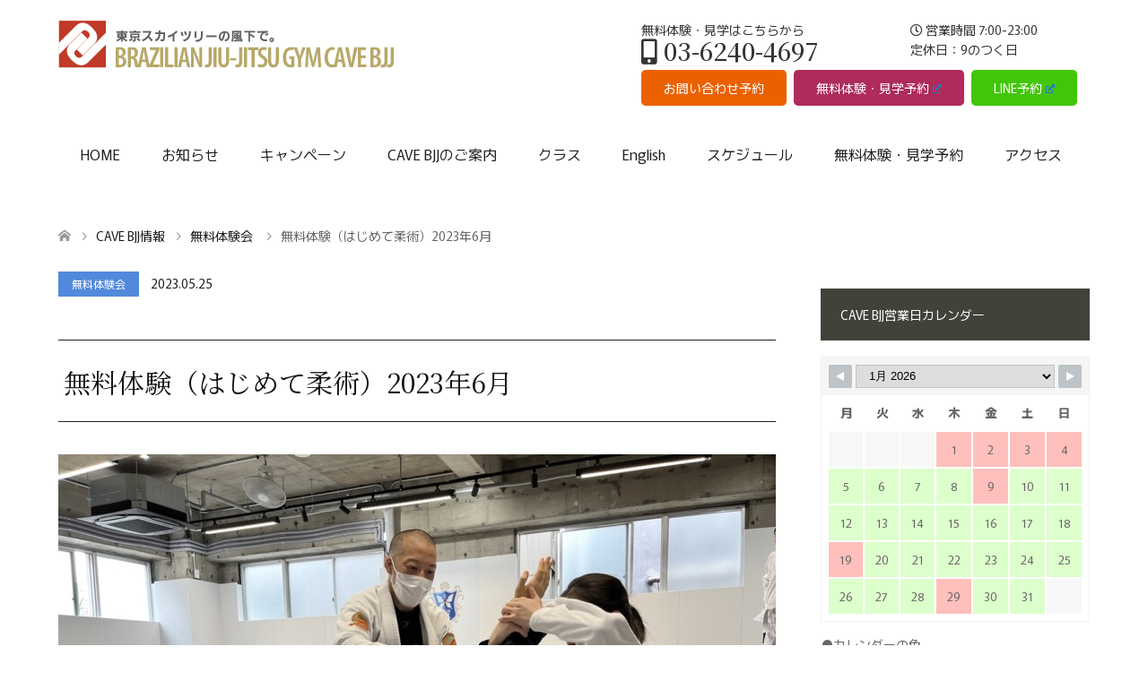

--- FILE ---
content_type: text/html; charset=UTF-8
request_url: https://bjj.cave-gym.com/trial/4386.html
body_size: 30653
content:
<!DOCTYPE html>
<html dir="ltr" lang="ja" prefix="og: https://ogp.me/ns#">
<head>
<script async src="https://www.googletagmanager.com/gtag/js?id=G-3BVB3RR6FW"></script>
<script>
  window.dataLayer = window.dataLayer || [];
  function gtag(){dataLayer.push(arguments);}
  gtag('js', new Date());
  gtag('config', 'G-3BVB3RR6FW');
</script>
<meta charset="UTF-8">
<!--[if IE]><meta http-equiv="X-UA-Compatible" content="IE=edge"><![endif]-->
<meta name="viewport" content="width=device-width">
<title>無料体験（はじめて柔術）2023年6月 | ブラジリアン柔術ジム CAVE BJJ</title>
<link rel="pingback" href="https://bjj.cave-gym.com/xmlrpc.php">
<link rel="shortcut icon" href="https://bjj.cave-gym.com/xurtydoa/tcd-w/favicon.png">
		
	<meta name="description" content="2023年6月の無料体験会（はじめて柔術）の日程は以下になります。ぜひ、ご参加ください。リトルキッズ（年中〜小 2023年6月の無料体験会（はじめて柔術）の日程は以下になります。ぜひ、ご参加ください。リトルキッズ（年中〜小" />
	<meta name="robots" content="max-image-preview:large" />
	<meta name="author" content="cavebjj"/>
	<meta name="google-site-verification" content="7jDCsqTOrQqCgJXAnXfz0Xyn8nKyTPiFxy7E8b5nxoY" />
	<meta name="msvalidate.01" content="AC3ACBC47BC5C3DC64A4556F30165435" />
	<meta name="yandex-verification" content="371e2fb676447f69" />
	<link rel="canonical" href="https://bjj.cave-gym.com/trial/4386.html" />
	
		<meta property="og:locale" content="ja_JP" />
		<meta property="og:site_name" content="ブラジリアン柔術ジム　CAVE BJJ | 東京都墨田区の本所吾妻橋駅から徒歩3秒にあるブラジリアン柔術ジム　CAVE BJJは、柔術、グラップリングのトレーニングのできるジムです。またCAVE BJJのマスター会員になれば、徒歩圏内にある系列ジム CAVEで総合格闘技、キックボクシングの練習をすることもできです。無料体験を実施中です。柔術をご体験ください。" />
		<meta property="og:type" content="article" />
		<meta property="og:title" content="無料体験（はじめて柔術）2023年6月 | ブラジリアン柔術ジム CAVE BJJ" />
		<meta property="og:description" content="2023年6月の無料体験会（はじめて柔術）の日程は以下になります。ぜひ、ご参加ください。リトルキッズ（年中〜小 2023年6月の無料体験会（はじめて柔術）の日程は以下になります。ぜひ、ご参加ください。リトルキッズ（年中〜小" />
		<meta property="og:url" content="https://bjj.cave-gym.com/trial/4386.html" />
		<meta property="og:image" content="https://bjj.cave-gym.com/xurtydoa/2023/05/72b904458e28dde1481497fdc561e049.jpeg" />
		<meta property="og:image:secure_url" content="https://bjj.cave-gym.com/xurtydoa/2023/05/72b904458e28dde1481497fdc561e049.jpeg" />
		<meta property="og:image:width" content="1280" />
		<meta property="og:image:height" content="960" />
		<meta property="article:published_time" content="2023-05-25T09:06:59+00:00" />
		<meta property="article:modified_time" content="2023-05-25T09:07:16+00:00" />
		<meta name="twitter:card" content="summary_large_image" />
		<meta name="twitter:site" content="@cave_bjj_tokyo" />
		<meta name="twitter:title" content="無料体験（はじめて柔術）2023年6月 | ブラジリアン柔術ジム CAVE BJJ" />
		<meta name="twitter:description" content="2023年6月の無料体験会（はじめて柔術）の日程は以下になります。ぜひ、ご参加ください。リトルキッズ（年中〜小 2023年6月の無料体験会（はじめて柔術）の日程は以下になります。ぜひ、ご参加ください。リトルキッズ（年中〜小" />
		<meta name="twitter:creator" content="@cave_bjj_tokyo" />
		<meta name="twitter:image" content="https://bjj.cave-gym.com/xurtydoa/2023/05/72b904458e28dde1481497fdc561e049.jpeg" />
		<script type="application/ld+json" class="aioseo-schema">
			{"@context":"https:\/\/schema.org","@graph":[{"@type":"Article","@id":"https:\/\/bjj.cave-gym.com\/trial\/4386.html#article","name":"\u7121\u6599\u4f53\u9a13\uff08\u306f\u3058\u3081\u3066\u67d4\u8853\uff092023\u5e746\u6708 | \u30d6\u30e9\u30b8\u30ea\u30a2\u30f3\u67d4\u8853\u30b8\u30e0 CAVE BJJ","headline":"\u7121\u6599\u4f53\u9a13\uff08\u306f\u3058\u3081\u3066\u67d4\u8853\uff092023\u5e746\u6708","author":{"@id":"https:\/\/bjj.cave-gym.com\/author\/cavelepus#author"},"publisher":{"@id":"https:\/\/bjj.cave-gym.com\/#organization"},"image":{"@type":"ImageObject","url":"https:\/\/bjj.cave-gym.com\/xurtydoa\/2023\/05\/72b904458e28dde1481497fdc561e049.jpeg","width":1280,"height":960,"caption":"CAVE BJJ \u67d4\u8853\u30af\u30e9\u30b9 \u98a8\u666f"},"datePublished":"2023-05-25T18:06:59+09:00","dateModified":"2023-05-25T18:07:16+09:00","inLanguage":"ja","mainEntityOfPage":{"@id":"https:\/\/bjj.cave-gym.com\/trial\/4386.html#webpage"},"isPartOf":{"@id":"https:\/\/bjj.cave-gym.com\/trial\/4386.html#webpage"},"articleSection":"\u7121\u6599\u4f53\u9a13\u4f1a"},{"@type":"BreadcrumbList","@id":"https:\/\/bjj.cave-gym.com\/trial\/4386.html#breadcrumblist","itemListElement":[{"@type":"ListItem","@id":"https:\/\/bjj.cave-gym.com#listItem","position":1,"name":"Home","item":"https:\/\/bjj.cave-gym.com","nextItem":{"@type":"ListItem","@id":"https:\/\/bjj.cave-gym.com\/category\/trial#listItem","name":"\u7121\u6599\u4f53\u9a13\u4f1a"}},{"@type":"ListItem","@id":"https:\/\/bjj.cave-gym.com\/category\/trial#listItem","position":2,"name":"\u7121\u6599\u4f53\u9a13\u4f1a","item":"https:\/\/bjj.cave-gym.com\/category\/trial","nextItem":{"@type":"ListItem","@id":"https:\/\/bjj.cave-gym.com\/trial\/4386.html#listItem","name":"\u7121\u6599\u4f53\u9a13\uff08\u306f\u3058\u3081\u3066\u67d4\u8853\uff092023\u5e746\u6708"},"previousItem":{"@type":"ListItem","@id":"https:\/\/bjj.cave-gym.com#listItem","name":"Home"}},{"@type":"ListItem","@id":"https:\/\/bjj.cave-gym.com\/trial\/4386.html#listItem","position":3,"name":"\u7121\u6599\u4f53\u9a13\uff08\u306f\u3058\u3081\u3066\u67d4\u8853\uff092023\u5e746\u6708","previousItem":{"@type":"ListItem","@id":"https:\/\/bjj.cave-gym.com\/category\/trial#listItem","name":"\u7121\u6599\u4f53\u9a13\u4f1a"}}]},{"@type":"Organization","@id":"https:\/\/bjj.cave-gym.com\/#organization","name":"\u30d6\u30e9\u30b8\u30ea\u30a2\u30f3\u67d4\u8853\u30b8\u30e0\u3000CAVE BJJ","description":"\u6771\u4eac\u90fd\u58a8\u7530\u533a\u306e\u672c\u6240\u543e\u59bb\u6a4b\u99c5\u304b\u3089\u5f92\u6b693\u79d2\u306b\u3042\u308b\u30d6\u30e9\u30b8\u30ea\u30a2\u30f3\u67d4\u8853\u30b8\u30e0\u3000CAVE BJJ\u306f\u3001\u67d4\u8853\u3001\u30b0\u30e9\u30c3\u30d7\u30ea\u30f3\u30b0\u306e\u30c8\u30ec\u30fc\u30cb\u30f3\u30b0\u306e\u3067\u304d\u308b\u30b8\u30e0\u3067\u3059\u3002\u307e\u305fCAVE BJJ\u306e\u30de\u30b9\u30bf\u30fc\u4f1a\u54e1\u306b\u306a\u308c\u3070\u3001\u5f92\u6b69\u570f\u5185\u306b\u3042\u308b\u7cfb\u5217\u30b8\u30e0 CAVE\u3067\u7dcf\u5408\u683c\u95d8\u6280\u3001\u30ad\u30c3\u30af\u30dc\u30af\u30b7\u30f3\u30b0\u306e\u7df4\u7fd2\u3092\u3059\u308b\u3053\u3068\u3082\u3067\u304d\u3067\u3059\u3002\u7121\u6599\u4f53\u9a13\u3092\u5b9f\u65bd\u4e2d\u3067\u3059\u3002\u67d4\u8853\u3092\u3054\u4f53\u9a13\u304f\u3060\u3055\u3044\u3002","url":"https:\/\/bjj.cave-gym.com\/","sameAs":["https:\/\/twitter.com\/cave_bjj_tokyo","https:\/\/www.instagram.com\/cave_bjj_tokyo\/"]},{"@type":"Person","@id":"https:\/\/bjj.cave-gym.com\/author\/cavelepus#author","url":"https:\/\/bjj.cave-gym.com\/author\/cavelepus","name":"cavebjj","image":{"@type":"ImageObject","@id":"https:\/\/bjj.cave-gym.com\/trial\/4386.html#authorImage","url":"https:\/\/secure.gravatar.com\/avatar\/fe9d2097f74fc37ddd10b204b98b4d3e3224df0134c24340a8d30ee8ec64d690?s=96&d=blank&r=g","width":96,"height":96,"caption":"cavebjj"},"sameAs":["https:\/\/twitter.com\/cave_bjj_tokyo"]},{"@type":"WebPage","@id":"https:\/\/bjj.cave-gym.com\/trial\/4386.html#webpage","url":"https:\/\/bjj.cave-gym.com\/trial\/4386.html","name":"\u7121\u6599\u4f53\u9a13\uff08\u306f\u3058\u3081\u3066\u67d4\u8853\uff092023\u5e746\u6708 | \u30d6\u30e9\u30b8\u30ea\u30a2\u30f3\u67d4\u8853\u30b8\u30e0 CAVE BJJ","description":"2023\u5e746\u6708\u306e\u7121\u6599\u4f53\u9a13\u4f1a\uff08\u306f\u3058\u3081\u3066\u67d4\u8853\uff09\u306e\u65e5\u7a0b\u306f\u4ee5\u4e0b\u306b\u306a\u308a\u307e\u3059\u3002\u305c\u3072\u3001\u3054\u53c2\u52a0\u304f\u3060\u3055\u3044\u3002\u30ea\u30c8\u30eb\u30ad\u30c3\u30ba\uff08\u5e74\u4e2d\u301c\u5c0f 2023\u5e746\u6708\u306e\u7121\u6599\u4f53\u9a13\u4f1a\uff08\u306f\u3058\u3081\u3066\u67d4\u8853\uff09\u306e\u65e5\u7a0b\u306f\u4ee5\u4e0b\u306b\u306a\u308a\u307e\u3059\u3002\u305c\u3072\u3001\u3054\u53c2\u52a0\u304f\u3060\u3055\u3044\u3002\u30ea\u30c8\u30eb\u30ad\u30c3\u30ba\uff08\u5e74\u4e2d\u301c\u5c0f","inLanguage":"ja","isPartOf":{"@id":"https:\/\/bjj.cave-gym.com\/#website"},"breadcrumb":{"@id":"https:\/\/bjj.cave-gym.com\/trial\/4386.html#breadcrumblist"},"author":{"@id":"https:\/\/bjj.cave-gym.com\/author\/cavelepus#author"},"creator":{"@id":"https:\/\/bjj.cave-gym.com\/author\/cavelepus#author"},"image":{"@type":"ImageObject","url":"https:\/\/bjj.cave-gym.com\/xurtydoa\/2023\/05\/72b904458e28dde1481497fdc561e049.jpeg","@id":"https:\/\/bjj.cave-gym.com\/trial\/4386.html\/#mainImage","width":1280,"height":960,"caption":"CAVE BJJ \u67d4\u8853\u30af\u30e9\u30b9 \u98a8\u666f"},"primaryImageOfPage":{"@id":"https:\/\/bjj.cave-gym.com\/trial\/4386.html#mainImage"},"datePublished":"2023-05-25T18:06:59+09:00","dateModified":"2023-05-25T18:07:16+09:00"},{"@type":"WebSite","@id":"https:\/\/bjj.cave-gym.com\/#website","url":"https:\/\/bjj.cave-gym.com\/","name":"\u30d6\u30e9\u30b8\u30ea\u30a2\u30f3\u67d4\u8853\u30b8\u30e0\u3000CAVE BJJ","description":"\u6771\u4eac\u90fd\u58a8\u7530\u533a\u306e\u672c\u6240\u543e\u59bb\u6a4b\u99c5\u304b\u3089\u5f92\u6b693\u79d2\u306b\u3042\u308b\u30d6\u30e9\u30b8\u30ea\u30a2\u30f3\u67d4\u8853\u30b8\u30e0\u3000CAVE BJJ\u306f\u3001\u67d4\u8853\u3001\u30b0\u30e9\u30c3\u30d7\u30ea\u30f3\u30b0\u306e\u30c8\u30ec\u30fc\u30cb\u30f3\u30b0\u306e\u3067\u304d\u308b\u30b8\u30e0\u3067\u3059\u3002\u307e\u305fCAVE BJJ\u306e\u30de\u30b9\u30bf\u30fc\u4f1a\u54e1\u306b\u306a\u308c\u3070\u3001\u5f92\u6b69\u570f\u5185\u306b\u3042\u308b\u7cfb\u5217\u30b8\u30e0 CAVE\u3067\u7dcf\u5408\u683c\u95d8\u6280\u3001\u30ad\u30c3\u30af\u30dc\u30af\u30b7\u30f3\u30b0\u306e\u7df4\u7fd2\u3092\u3059\u308b\u3053\u3068\u3082\u3067\u304d\u3067\u3059\u3002\u7121\u6599\u4f53\u9a13\u3092\u5b9f\u65bd\u4e2d\u3067\u3059\u3002\u67d4\u8853\u3092\u3054\u4f53\u9a13\u304f\u3060\u3055\u3044\u3002","inLanguage":"ja","publisher":{"@id":"https:\/\/bjj.cave-gym.com\/#organization"}}]}
		</script>
		
<link rel='dns-prefetch' href='//ajax.googleapis.com' />
<link rel='dns-prefetch' href='//www.google.com' />
<link rel='dns-prefetch' href='//www.googletagmanager.com' />
<link rel='dns-prefetch' href='//fonts.googleapis.com' />
<link rel="alternate" title="oEmbed (JSON)" type="application/json+oembed" href="https://bjj.cave-gym.com/wp-json/oembed/1.0/embed?url=https%3A%2F%2Fbjj.cave-gym.com%2Ftrial%2F4386.html" />
<link rel="alternate" title="oEmbed (XML)" type="text/xml+oembed" href="https://bjj.cave-gym.com/wp-json/oembed/1.0/embed?url=https%3A%2F%2Fbjj.cave-gym.com%2Ftrial%2F4386.html&#038;format=xml" />
<style id='wp-img-auto-sizes-contain-inline-css' type='text/css'>
img:is([sizes=auto i],[sizes^="auto," i]){contain-intrinsic-size:3000px 1500px}
/*# sourceURL=wp-img-auto-sizes-contain-inline-css */
</style>
<link rel='stylesheet' id='style-css' href='https://bjj.cave-gym.com/vs_01/vs01.css?ver=1.8.1' type='text/css' media='all' />
<link rel='stylesheet' id='sbi_styles-css' href='https://bjj.cave-gym.com/vs01/instagram-feed/css/sbi-styles.min.css?ver=6.10.0' type='text/css' media='all' />
<style id='wp-emoji-styles-inline-css' type='text/css'>
	img.wp-smiley, img.emoji {
		display: inline !important;
		border: none !important;
		box-shadow: none !important;
		height: 1em !important;
		width: 1em !important;
		margin: 0 0.07em !important;
		vertical-align: -0.1em !important;
		background: none !important;
		padding: 0 !important;
	}
/*# sourceURL=wp-emoji-styles-inline-css */
</style>
<style id='wp-block-library-inline-css' type='text/css'>
:root{--wp-block-synced-color:#7a00df;--wp-block-synced-color--rgb:122,0,223;--wp-bound-block-color:var(--wp-block-synced-color);--wp-editor-canvas-background:#ddd;--wp-admin-theme-color:#007cba;--wp-admin-theme-color--rgb:0,124,186;--wp-admin-theme-color-darker-10:#006ba1;--wp-admin-theme-color-darker-10--rgb:0,107,160.5;--wp-admin-theme-color-darker-20:#005a87;--wp-admin-theme-color-darker-20--rgb:0,90,135;--wp-admin-border-width-focus:2px}@media (min-resolution:192dpi){:root{--wp-admin-border-width-focus:1.5px}}.wp-element-button{cursor:pointer}:root .has-very-light-gray-background-color{background-color:#eee}:root .has-very-dark-gray-background-color{background-color:#313131}:root .has-very-light-gray-color{color:#eee}:root .has-very-dark-gray-color{color:#313131}:root .has-vivid-green-cyan-to-vivid-cyan-blue-gradient-background{background:linear-gradient(135deg,#00d084,#0693e3)}:root .has-purple-crush-gradient-background{background:linear-gradient(135deg,#34e2e4,#4721fb 50%,#ab1dfe)}:root .has-hazy-dawn-gradient-background{background:linear-gradient(135deg,#faaca8,#dad0ec)}:root .has-subdued-olive-gradient-background{background:linear-gradient(135deg,#fafae1,#67a671)}:root .has-atomic-cream-gradient-background{background:linear-gradient(135deg,#fdd79a,#004a59)}:root .has-nightshade-gradient-background{background:linear-gradient(135deg,#330968,#31cdcf)}:root .has-midnight-gradient-background{background:linear-gradient(135deg,#020381,#2874fc)}:root{--wp--preset--font-size--normal:16px;--wp--preset--font-size--huge:42px}.has-regular-font-size{font-size:1em}.has-larger-font-size{font-size:2.625em}.has-normal-font-size{font-size:var(--wp--preset--font-size--normal)}.has-huge-font-size{font-size:var(--wp--preset--font-size--huge)}.has-text-align-center{text-align:center}.has-text-align-left{text-align:left}.has-text-align-right{text-align:right}.has-fit-text{white-space:nowrap!important}#end-resizable-editor-section{display:none}.aligncenter{clear:both}.items-justified-left{justify-content:flex-start}.items-justified-center{justify-content:center}.items-justified-right{justify-content:flex-end}.items-justified-space-between{justify-content:space-between}.screen-reader-text{border:0;clip-path:inset(50%);height:1px;margin:-1px;overflow:hidden;padding:0;position:absolute;width:1px;word-wrap:normal!important}.screen-reader-text:focus{background-color:#ddd;clip-path:none;color:#444;display:block;font-size:1em;height:auto;left:5px;line-height:normal;padding:15px 23px 14px;text-decoration:none;top:5px;width:auto;z-index:100000}html :where(.has-border-color){border-style:solid}html :where([style*=border-top-color]){border-top-style:solid}html :where([style*=border-right-color]){border-right-style:solid}html :where([style*=border-bottom-color]){border-bottom-style:solid}html :where([style*=border-left-color]){border-left-style:solid}html :where([style*=border-width]){border-style:solid}html :where([style*=border-top-width]){border-top-style:solid}html :where([style*=border-right-width]){border-right-style:solid}html :where([style*=border-bottom-width]){border-bottom-style:solid}html :where([style*=border-left-width]){border-left-style:solid}html :where(img[class*=wp-image-]){height:auto;max-width:100%}:where(figure){margin:0 0 1em}html :where(.is-position-sticky){--wp-admin--admin-bar--position-offset:var(--wp-admin--admin-bar--height,0px)}@media screen and (max-width:600px){html :where(.is-position-sticky){--wp-admin--admin-bar--position-offset:0px}}
/*# sourceURL=wp-block-library-inline-css */
</style><style id='global-styles-inline-css' type='text/css'>
:root{--wp--preset--aspect-ratio--square: 1;--wp--preset--aspect-ratio--4-3: 4/3;--wp--preset--aspect-ratio--3-4: 3/4;--wp--preset--aspect-ratio--3-2: 3/2;--wp--preset--aspect-ratio--2-3: 2/3;--wp--preset--aspect-ratio--16-9: 16/9;--wp--preset--aspect-ratio--9-16: 9/16;--wp--preset--color--black: #000000;--wp--preset--color--cyan-bluish-gray: #abb8c3;--wp--preset--color--white: #ffffff;--wp--preset--color--pale-pink: #f78da7;--wp--preset--color--vivid-red: #cf2e2e;--wp--preset--color--luminous-vivid-orange: #ff6900;--wp--preset--color--luminous-vivid-amber: #fcb900;--wp--preset--color--light-green-cyan: #7bdcb5;--wp--preset--color--vivid-green-cyan: #00d084;--wp--preset--color--pale-cyan-blue: #8ed1fc;--wp--preset--color--vivid-cyan-blue: #0693e3;--wp--preset--color--vivid-purple: #9b51e0;--wp--preset--gradient--vivid-cyan-blue-to-vivid-purple: linear-gradient(135deg,rgb(6,147,227) 0%,rgb(155,81,224) 100%);--wp--preset--gradient--light-green-cyan-to-vivid-green-cyan: linear-gradient(135deg,rgb(122,220,180) 0%,rgb(0,208,130) 100%);--wp--preset--gradient--luminous-vivid-amber-to-luminous-vivid-orange: linear-gradient(135deg,rgb(252,185,0) 0%,rgb(255,105,0) 100%);--wp--preset--gradient--luminous-vivid-orange-to-vivid-red: linear-gradient(135deg,rgb(255,105,0) 0%,rgb(207,46,46) 100%);--wp--preset--gradient--very-light-gray-to-cyan-bluish-gray: linear-gradient(135deg,rgb(238,238,238) 0%,rgb(169,184,195) 100%);--wp--preset--gradient--cool-to-warm-spectrum: linear-gradient(135deg,rgb(74,234,220) 0%,rgb(151,120,209) 20%,rgb(207,42,186) 40%,rgb(238,44,130) 60%,rgb(251,105,98) 80%,rgb(254,248,76) 100%);--wp--preset--gradient--blush-light-purple: linear-gradient(135deg,rgb(255,206,236) 0%,rgb(152,150,240) 100%);--wp--preset--gradient--blush-bordeaux: linear-gradient(135deg,rgb(254,205,165) 0%,rgb(254,45,45) 50%,rgb(107,0,62) 100%);--wp--preset--gradient--luminous-dusk: linear-gradient(135deg,rgb(255,203,112) 0%,rgb(199,81,192) 50%,rgb(65,88,208) 100%);--wp--preset--gradient--pale-ocean: linear-gradient(135deg,rgb(255,245,203) 0%,rgb(182,227,212) 50%,rgb(51,167,181) 100%);--wp--preset--gradient--electric-grass: linear-gradient(135deg,rgb(202,248,128) 0%,rgb(113,206,126) 100%);--wp--preset--gradient--midnight: linear-gradient(135deg,rgb(2,3,129) 0%,rgb(40,116,252) 100%);--wp--preset--font-size--small: 13px;--wp--preset--font-size--medium: 20px;--wp--preset--font-size--large: 36px;--wp--preset--font-size--x-large: 42px;--wp--preset--spacing--20: 0.44rem;--wp--preset--spacing--30: 0.67rem;--wp--preset--spacing--40: 1rem;--wp--preset--spacing--50: 1.5rem;--wp--preset--spacing--60: 2.25rem;--wp--preset--spacing--70: 3.38rem;--wp--preset--spacing--80: 5.06rem;--wp--preset--shadow--natural: 6px 6px 9px rgba(0, 0, 0, 0.2);--wp--preset--shadow--deep: 12px 12px 50px rgba(0, 0, 0, 0.4);--wp--preset--shadow--sharp: 6px 6px 0px rgba(0, 0, 0, 0.2);--wp--preset--shadow--outlined: 6px 6px 0px -3px rgb(255, 255, 255), 6px 6px rgb(0, 0, 0);--wp--preset--shadow--crisp: 6px 6px 0px rgb(0, 0, 0);}:where(.is-layout-flex){gap: 0.5em;}:where(.is-layout-grid){gap: 0.5em;}body .is-layout-flex{display: flex;}.is-layout-flex{flex-wrap: wrap;align-items: center;}.is-layout-flex > :is(*, div){margin: 0;}body .is-layout-grid{display: grid;}.is-layout-grid > :is(*, div){margin: 0;}:where(.wp-block-columns.is-layout-flex){gap: 2em;}:where(.wp-block-columns.is-layout-grid){gap: 2em;}:where(.wp-block-post-template.is-layout-flex){gap: 1.25em;}:where(.wp-block-post-template.is-layout-grid){gap: 1.25em;}.has-black-color{color: var(--wp--preset--color--black) !important;}.has-cyan-bluish-gray-color{color: var(--wp--preset--color--cyan-bluish-gray) !important;}.has-white-color{color: var(--wp--preset--color--white) !important;}.has-pale-pink-color{color: var(--wp--preset--color--pale-pink) !important;}.has-vivid-red-color{color: var(--wp--preset--color--vivid-red) !important;}.has-luminous-vivid-orange-color{color: var(--wp--preset--color--luminous-vivid-orange) !important;}.has-luminous-vivid-amber-color{color: var(--wp--preset--color--luminous-vivid-amber) !important;}.has-light-green-cyan-color{color: var(--wp--preset--color--light-green-cyan) !important;}.has-vivid-green-cyan-color{color: var(--wp--preset--color--vivid-green-cyan) !important;}.has-pale-cyan-blue-color{color: var(--wp--preset--color--pale-cyan-blue) !important;}.has-vivid-cyan-blue-color{color: var(--wp--preset--color--vivid-cyan-blue) !important;}.has-vivid-purple-color{color: var(--wp--preset--color--vivid-purple) !important;}.has-black-background-color{background-color: var(--wp--preset--color--black) !important;}.has-cyan-bluish-gray-background-color{background-color: var(--wp--preset--color--cyan-bluish-gray) !important;}.has-white-background-color{background-color: var(--wp--preset--color--white) !important;}.has-pale-pink-background-color{background-color: var(--wp--preset--color--pale-pink) !important;}.has-vivid-red-background-color{background-color: var(--wp--preset--color--vivid-red) !important;}.has-luminous-vivid-orange-background-color{background-color: var(--wp--preset--color--luminous-vivid-orange) !important;}.has-luminous-vivid-amber-background-color{background-color: var(--wp--preset--color--luminous-vivid-amber) !important;}.has-light-green-cyan-background-color{background-color: var(--wp--preset--color--light-green-cyan) !important;}.has-vivid-green-cyan-background-color{background-color: var(--wp--preset--color--vivid-green-cyan) !important;}.has-pale-cyan-blue-background-color{background-color: var(--wp--preset--color--pale-cyan-blue) !important;}.has-vivid-cyan-blue-background-color{background-color: var(--wp--preset--color--vivid-cyan-blue) !important;}.has-vivid-purple-background-color{background-color: var(--wp--preset--color--vivid-purple) !important;}.has-black-border-color{border-color: var(--wp--preset--color--black) !important;}.has-cyan-bluish-gray-border-color{border-color: var(--wp--preset--color--cyan-bluish-gray) !important;}.has-white-border-color{border-color: var(--wp--preset--color--white) !important;}.has-pale-pink-border-color{border-color: var(--wp--preset--color--pale-pink) !important;}.has-vivid-red-border-color{border-color: var(--wp--preset--color--vivid-red) !important;}.has-luminous-vivid-orange-border-color{border-color: var(--wp--preset--color--luminous-vivid-orange) !important;}.has-luminous-vivid-amber-border-color{border-color: var(--wp--preset--color--luminous-vivid-amber) !important;}.has-light-green-cyan-border-color{border-color: var(--wp--preset--color--light-green-cyan) !important;}.has-vivid-green-cyan-border-color{border-color: var(--wp--preset--color--vivid-green-cyan) !important;}.has-pale-cyan-blue-border-color{border-color: var(--wp--preset--color--pale-cyan-blue) !important;}.has-vivid-cyan-blue-border-color{border-color: var(--wp--preset--color--vivid-cyan-blue) !important;}.has-vivid-purple-border-color{border-color: var(--wp--preset--color--vivid-purple) !important;}.has-vivid-cyan-blue-to-vivid-purple-gradient-background{background: var(--wp--preset--gradient--vivid-cyan-blue-to-vivid-purple) !important;}.has-light-green-cyan-to-vivid-green-cyan-gradient-background{background: var(--wp--preset--gradient--light-green-cyan-to-vivid-green-cyan) !important;}.has-luminous-vivid-amber-to-luminous-vivid-orange-gradient-background{background: var(--wp--preset--gradient--luminous-vivid-amber-to-luminous-vivid-orange) !important;}.has-luminous-vivid-orange-to-vivid-red-gradient-background{background: var(--wp--preset--gradient--luminous-vivid-orange-to-vivid-red) !important;}.has-very-light-gray-to-cyan-bluish-gray-gradient-background{background: var(--wp--preset--gradient--very-light-gray-to-cyan-bluish-gray) !important;}.has-cool-to-warm-spectrum-gradient-background{background: var(--wp--preset--gradient--cool-to-warm-spectrum) !important;}.has-blush-light-purple-gradient-background{background: var(--wp--preset--gradient--blush-light-purple) !important;}.has-blush-bordeaux-gradient-background{background: var(--wp--preset--gradient--blush-bordeaux) !important;}.has-luminous-dusk-gradient-background{background: var(--wp--preset--gradient--luminous-dusk) !important;}.has-pale-ocean-gradient-background{background: var(--wp--preset--gradient--pale-ocean) !important;}.has-electric-grass-gradient-background{background: var(--wp--preset--gradient--electric-grass) !important;}.has-midnight-gradient-background{background: var(--wp--preset--gradient--midnight) !important;}.has-small-font-size{font-size: var(--wp--preset--font-size--small) !important;}.has-medium-font-size{font-size: var(--wp--preset--font-size--medium) !important;}.has-large-font-size{font-size: var(--wp--preset--font-size--large) !important;}.has-x-large-font-size{font-size: var(--wp--preset--font-size--x-large) !important;}
/*# sourceURL=global-styles-inline-css */
</style>
<style id='classic-theme-styles-inline-css' type='text/css'>
/*! This file is auto-generated */
.wp-block-button__link{color:#fff;background-color:#32373c;border-radius:9999px;box-shadow:none;text-decoration:none;padding:calc(.667em + 2px) calc(1.333em + 2px);font-size:1.125em}.wp-block-file__button{background:#32373c;color:#fff;text-decoration:none}
/*# sourceURL=/wp-includes/css/classic-themes.min.css */
</style>
<link rel='stylesheet' id='contact-form-7-css' href='https://bjj.cave-gym.com/vs01/contact-form-7/includes/css/styles.css?ver=5.3.2' type='text/css' media='all' />
<link rel='stylesheet' id='jquery-ui-theme-css' href='https://ajax.googleapis.com/ajax/libs/jqueryui/1.11.4/themes/smoothness/jquery-ui.min.css?ver=1.11.4' type='text/css' media='all' />
<link rel='stylesheet' id='jquery-ui-timepicker-css' href='https://bjj.cave-gym.com/vs01/contact-form-7-datepicker/js/jquery-ui-timepicker/jquery-ui-timepicker-addon.min.css?ver=6.9' type='text/css' media='all' />
<link rel='stylesheet' id='contact-form-7-confirm-css' href='https://bjj.cave-gym.com/vs01/contact-form-7-add-confirm/includes/css/styles.css?ver=5.1' type='text/css' media='all' />
<link rel='stylesheet' id='rs-plugin-settings-css' href='https://bjj.cave-gym.com/vs01/revslider/public/assets/css/rs6.css?ver=6.4.11' type='text/css' media='all' />
<style id='rs-plugin-settings-inline-css' type='text/css'>
#rs-demo-id {}
/*# sourceURL=rs-plugin-settings-inline-css */
</style>
<link rel='stylesheet' id='timetable_sf_style-css' href='https://bjj.cave-gym.com/vs01/timetable/style/superfish.css?ver=6.9' type='text/css' media='all' />
<link rel='stylesheet' id='timetable_gtip2_style-css' href='https://bjj.cave-gym.com/vs01/timetable/style/jquery.qtip.css?ver=6.9' type='text/css' media='all' />
<link rel='stylesheet' id='timetable_style-css' href='https://bjj.cave-gym.com/vs01/timetable/style/style.css?ver=6.9' type='text/css' media='all' />
<link rel='stylesheet' id='timetable_event_template-css' href='https://bjj.cave-gym.com/vs01/timetable/style/event_template.css?ver=6.9' type='text/css' media='all' />
<link rel='stylesheet' id='timetable_responsive_style-css' href='https://bjj.cave-gym.com/vs01/timetable/style/responsive.css?ver=6.9' type='text/css' media='all' />
<link rel='stylesheet' id='timetable_font_lato-css' href='//fonts.googleapis.com/css?family=Lato%3A400%2C700&#038;ver=6.9' type='text/css' media='all' />
<link rel='stylesheet' id='wpsbc-style-css' href='https://bjj.cave-gym.com/vs01/wp-simple-booking-calendar/assets/css/style-front-end.min.css?ver=2.0.15' type='text/css' media='all' />
<link rel='stylesheet' id='dashicons-css' href='https://bjj.cave-gym.com/azechoas/css/dashicons.min.css?ver=6.9' type='text/css' media='all' />
<link rel='stylesheet' id='wpos-slick-style-css' href='https://bjj.cave-gym.com/vs01/wp-slick-slider-and-image-carousel/assets/css/slick.css?ver=3.7.8' type='text/css' media='all' />
<link rel='stylesheet' id='wpsisac-public-style-css' href='https://bjj.cave-gym.com/vs01/wp-slick-slider-and-image-carousel/assets/css/wpsisac-public.css?ver=3.7.8' type='text/css' media='all' />
<link rel='stylesheet' id='wp-v-icons-css-css' href='https://bjj.cave-gym.com/vs01/wp-visual-icon-fonts/css/wpvi-fa4.css?ver=6.9' type='text/css' media='all' />
<link rel='stylesheet' id='wpel-style-css' href='https://bjj.cave-gym.com/vs01/wp-external-links/public/css/wpel.css?ver=2.63' type='text/css' media='all' />
<script type="text/javascript" src="https://bjj.cave-gym.com/azechoas/js/jquery/jquery.min.js?ver=3.7.1" id="jquery-core-js"></script>
<script type="text/javascript" src="https://bjj.cave-gym.com/azechoas/js/jquery/jquery-migrate.min.js?ver=3.4.1" id="jquery-migrate-js"></script>
<script type="text/javascript" src="https://bjj.cave-gym.com/vs01/revslider/public/assets/js/rbtools.min.js?ver=6.4.8" id="tp-tools-js"></script>
<script type="text/javascript" src="https://bjj.cave-gym.com/vs01/revslider/public/assets/js/rs6.min.js?ver=6.4.11" id="revmin-js"></script>
<script type="text/javascript" src="https://www.googletagmanager.com/gtag/js?id=GT-KTTZ3CG" id="google_gtagjs-js" async></script>
<script type="text/javascript" id="google_gtagjs-js-after">
/* <![CDATA[ */
window.dataLayer = window.dataLayer || [];function gtag(){dataLayer.push(arguments);}
gtag("set","linker",{"domains":["bjj.cave-gym.com"]});
gtag("js", new Date());
gtag("set", "developer_id.dZTNiMT", true);
gtag("config", "GT-KTTZ3CG");
//# sourceURL=google_gtagjs-js-after
/* ]]> */
</script>
<link rel="https://api.w.org/" href="https://bjj.cave-gym.com/wp-json/" /><link rel="alternate" title="JSON" type="application/json" href="https://bjj.cave-gym.com/wp-json/wp/v2/posts/4386" /><link rel='shortlink' href='https://bjj.cave-gym.com/?p=4386' />

<link rel="stylesheet" href="https://bjj.cave-gym.com/vs_01/css/design-plus.css?ver=1.8.1">
<link rel="stylesheet" href="https://bjj.cave-gym.com/vs_01/css/sns-botton.css?ver=1.8.1">
<link rel="stylesheet" href="https://bjj.cave-gym.com/vs_01/css/responsive.css?ver=1.8.1">
<link rel="stylesheet" href="https://bjj.cave-gym.com/vs_01/css/footer-bar.css?ver=1.8.1">

<script src="https://bjj.cave-gym.com/vs_01/js/jquery.easing.1.3.js?ver=1.8.1"></script>
<script src="https://bjj.cave-gym.com/vs_01/js/jscript.js?ver=1.8.1"></script>
<script src="https://bjj.cave-gym.com/vs_01/js/comment.js?ver=1.8.1"></script>
<script src="https://bjj.cave-gym.com/vs_01/js/header_fix.js?ver=1.8.1"></script>

<style type="text/css">
body, input, textarea { font-family: Arial, "Hiragino Kaku Gothic ProN", "ヒラギノ角ゴ ProN W3", "メイリオ", Meiryo, sans-serif; }
.rich_font { font-weight:500; font-family: "Times New Roman" , "游明朝" , "Yu Mincho" , "游明朝体" , "YuMincho" , "ヒラギノ明朝 Pro W3" , "Hiragino Mincho Pro" , "HiraMinProN-W3" , "HGS明朝E" , "ＭＳ Ｐ明朝" , "MS PMincho" , serif; }

#header .logo { font-size:24px; }
.fix_top.header_fix #header .logo { font-size:20px; }
#footer_logo .logo { font-size:24px; }
 #logo_image img { width:50%; height:50%; max-height: none; }
  #logo_image_fixed img { width:50%; height:50%; max-height: none; }
#footer_logo img { width:50%; height:50%; }
#post_title { font-size:36px; }
body, .post_content { font-size:14px; }

@media screen and (max-width:991px) {
  #header .logo { font-size:18px; }
  .mobile_fix_top.header_fix #header .logo { font-size:18px; }
  #logo_image img { width:50%; height:50%; max-height: none; }
  #logo_image_fixed img { width:50%; height:50%; max-height: none; }
  #post_title { font-size:20px; }
  body, .post_content { font-size:14px; }
}


#site_wrap { display:none; }
#site_loader_overlay {
  background: #fff;
  opacity: 1;
  position: fixed;
  top: 0px;
  left: 0px;
  width: 100%;
  height: 100%;
  width: 100vw;
  height: 100vh;
  z-index: 99999;
}
#site_loader_animation {
  margin: -27.5px 0 0 -27.5px;
  width: 55px;
  height: 55px;
  position: fixed;
  top: 50%;
  left: 50%;
}
#site_loader_animation:before {
  position: absolute;
  bottom: 0;
  left: 0;
  display: block;
  width: 15px;
  height: 15px;
  content: '';
  box-shadow: 20px 0 0 rgba(65,66,58, 1), 40px 0 0 rgba(65,66,58, 1), 0 -20px 0 rgba(65,66,58, 1), 20px -20px 0 rgba(65,66,58, 1), 40px -20px 0 rgba(65,66,58, 1), 0 -40px rgba(65,66,58, 1), 20px -40px rgba(65,66,58, 1), 40px -40px rgba(29,27,24, 0);
  animation: loading-square-loader 5.4s linear forwards infinite;
}
#site_loader_animation:after {
  position: absolute;
  bottom: 10px;
  left: 0;
  display: block;
  width: 15px;
  height: 15px;
  background-color: rgba(29,27,24, 1);
  opacity: 0;
  content: '';
  animation: loading-square-base 5.4s linear forwards infinite;
}
@-webkit-keyframes loading-square-base {
  0% { bottom: 10px; opacity: 0; }
  5%, 50% { bottom: 0; opacity: 1; }
  55%, 100% { bottom: -10px; opacity: 0; }
}
@keyframes loading-square-base {
  0% { bottom: 10px; opacity: 0; }
  5%, 50% { bottom: 0; opacity: 1; }
  55%, 100% { bottom: -10px; opacity: 0; }
}
@-webkit-keyframes loading-square-loader {
  0% { box-shadow: 20px -10px rgba(65,66,58, 0), 40px 0 rgba(65,66,58, 0), 0 -20px rgba(65,66,58, 0), 20px -20px rgba(65,66,58, 0), 40px -20px rgba(65,66,58, 0), 0 -40px rgba(65,66,58, 0), 20px -40px rgba(65,66,58, 0), 40px -40px rgba(242, 205, 123, 0); }
  5% { box-shadow: 20px -10px rgba(65,66,58, 0), 40px 0 rgba(65,66,58, 0), 0 -20px rgba(65,66,58, 0), 20px -20px rgba(65,66,58, 0), 40px -20px rgba(65,66,58, 0), 0 -40px rgba(65,66,58, 0), 20px -40px rgba(65,66,58, 0), 40px -40px rgba(242, 205, 123, 0); }
  10% { box-shadow: 20px 0 rgba(65,66,58, 1), 40px -10px rgba(65,66,58, 0), 0 -20px rgba(65,66,58, 0), 20px -20px rgba(65,66,58, 0), 40px -20px rgba(65,66,58, 0), 0 -40px rgba(65,66,58, 0), 20px -40px rgba(65,66,58, 0), 40px -40px rgba(242, 205, 123, 0); }
  15% { box-shadow: 20px 0 rgba(65,66,58, 1), 40px 0 rgba(65,66,58, 1), 0 -30px rgba(65,66,58, 0), 20px -20px rgba(65,66,58, 0), 40px -20px rgba(65,66,58, 0), 0 -40px rgba(65,66,58, 0), 20px -40px rgba(65,66,58, 0), 40px -40px rgba(242, 205, 123, 0); }
  20% { box-shadow: 20px 0 rgba(65,66,58, 1), 40px 0 rgba(65,66,58, 1), 0 -20px rgba(65,66,58, 1), 20px -30px rgba(65,66,58, 0), 40px -20px rgba(65,66,58, 0), 0 -40px rgba(65,66,58, 0), 20px -40px rgba(65,66,58, 0), 40px -40px rgba(242, 205, 123, 0); }
  25% { box-shadow: 20px 0 rgba(65,66,58, 1), 40px 0 rgba(65,66,58, 1), 0 -20px rgba(65,66,58, 1), 20px -20px rgba(65,66,58, 1), 40px -30px rgba(65,66,58, 0), 0 -40px rgba(65,66,58, 0), 20px -40px rgba(65,66,58, 0), 40px -40px rgba(242, 205, 123, 0); }
  30% { box-shadow: 20px 0 rgba(65,66,58, 1), 40px 0 rgba(65,66,58, 1), 0 -20px rgba(65,66,58, 1), 20px -20px rgba(65,66,58, 1), 40px -20px rgba(65,66,58, 1), 0 -50px rgba(65,66,58, 0), 20px -40px rgba(65,66,58, 0), 40px -40px rgba(242, 205, 123, 0); }
  35% { box-shadow: 20px 0 rgba(65,66,58, 1), 40px 0 rgba(65,66,58, 1), 0 -20px rgba(65,66,58, 1), 20px -20px rgba(65,66,58, 1), 40px -20px rgba(65,66,58, 1), 0 -40px rgba(65,66,58, 1), 20px -50px rgba(65,66,58, 0), 40px -40px rgba(242, 205, 123, 0); }
  40% { box-shadow: 20px 0 rgba(65,66,58, 1), 40px 0 rgba(65,66,58, 1), 0 -20px rgba(65,66,58, 1), 20px -20px rgba(65,66,58, 1), 40px -20px rgba(65,66,58, 1), 0 -40px rgba(65,66,58, 1), 20px -40px rgba(65,66,58, 1), 40px -50px rgba(242, 205, 123, 0); }
  45%, 55% { box-shadow: 20px 0 rgba(65,66,58, 1), 40px 0 rgba(65,66,58, 1), 0 -20px rgba(65,66,58, 1), 20px -20px rgba(65,66,58, 1), 40px -20px rgba(65,66,58, 1), 0 -40px rgba(65,66,58, 1), 20px -40px rgba(65,66,58, 1), 40px -40px rgba(29,27,24, 1); }
  60% { box-shadow: 20px 10px rgba(65,66,58, 0), 40px 0 rgba(65,66,58, 1), 0 -20px rgba(65,66,58, 1), 20px -20px rgba(65,66,58, 1), 40px -20px rgba(65,66,58, 1), 0 -40px rgba(65,66,58, 1), 20px -40px rgba(65,66,58, 1), 40px -40px rgba(29,27,24, 1); }
  65% { box-shadow: 20px 10px rgba(65,66,58, 0), 40px 10px rgba(65,66,58, 0), 0 -20px rgba(65,66,58, 1), 20px -20px rgba(65,66,58, 1), 40px -20px rgba(65,66,58, 1), 0 -40px rgba(65,66,58, 1), 20px -40px rgba(65,66,58, 1), 40px -40px rgba(29,27,24, 1); }
  70% { box-shadow: 20px 10px rgba(65,66,58, 0), 40px 10px rgba(65,66,58, 0), 0 -10px rgba(65,66,58, 0), 20px -20px rgba(65,66,58, 1), 40px -20px rgba(65,66,58, 1), 0 -40px rgba(65,66,58, 1), 20px -40px rgba(65,66,58, 1), 40px -40px rgba(29,27,24, 1); }
  75% { box-shadow: 20px 10px rgba(65,66,58, 0), 40px 10px rgba(65,66,58, 0), 0 -10px rgba(65,66,58, 0), 20px -10px rgba(65,66,58, 0), 40px -20px rgba(65,66,58, 1), 0 -40px rgba(65,66,58, 1), 20px -40px rgba(65,66,58, 1), 40px -40px rgba(29,27,24, 1); }
  80% { box-shadow: 20px 10px rgba(65,66,58, 0), 40px 10px rgba(65,66,58, 0), 0 -10px rgba(65,66,58, 0), 20px -10px rgba(65,66,58, 0), 40px -10px rgba(65,66,58, 0), 0 -40px rgba(65,66,58, 1), 20px -40px rgba(65,66,58, 1), 40px -40px rgba(29,27,24, 1); }
  85% { box-shadow: 20px 10px rgba(65,66,58, 0), 40px 10px rgba(65,66,58, 0), 0 -10px rgba(65,66,58, 0), 20px -10px rgba(65,66,58, 0), 40px -10px rgba(65,66,58, 0), 0 -30px rgba(65,66,58, 0), 20px -40px rgba(65,66,58, 1), 40px -40px rgba(29,27,24, 1); }
  90% { box-shadow: 20px 10px rgba(65,66,58, 0), 40px 10px rgba(65,66,58, 0), 0 -10px rgba(65,66,58, 0), 20px -10px rgba(65,66,58, 0), 40px -10px rgba(65,66,58, 0), 0 -30px rgba(65,66,58, 0), 20px -30px rgba(65,66,58, 0), 40px -40px rgba(29,27,24, 1); }
  95%, 100% { box-shadow: 20px 10px rgba(65,66,58, 0), 40px 10px rgba(65,66,58, 0), 0 -10px rgba(65,66,58, 0), 20px -10px rgba(65,66,58, 0), 40px -10px rgba(65,66,58, 0), 0 -30px rgba(65,66,58, 0), 20px -30px rgba(65,66,58, 0), 40px -30px rgba(29,27,24, 0); }
}
@keyframes loading-square-loader {
  0% { box-shadow: 20px -10px rgba(65,66,58, 0), 40px 0 rgba(65,66,58, 0), 0 -20px rgba(65,66,58, 0), 20px -20px rgba(65,66,58, 0), 40px -20px rgba(65,66,58, 0), 0 -40px rgba(65,66,58, 0), 20px -40px rgba(65,66,58, 0), 40px -40px rgba(242, 205, 123, 0); }
  5% { box-shadow: 20px -10px rgba(65,66,58, 0), 40px 0 rgba(65,66,58, 0), 0 -20px rgba(65,66,58, 0), 20px -20px rgba(65,66,58, 0), 40px -20px rgba(65,66,58, 0), 0 -40px rgba(65,66,58, 0), 20px -40px rgba(65,66,58, 0), 40px -40px rgba(242, 205, 123, 0); }
  10% { box-shadow: 20px 0 rgba(65,66,58, 1), 40px -10px rgba(65,66,58, 0), 0 -20px rgba(65,66,58, 0), 20px -20px rgba(65,66,58, 0), 40px -20px rgba(65,66,58, 0), 0 -40px rgba(65,66,58, 0), 20px -40px rgba(65,66,58, 0), 40px -40px rgba(242, 205, 123, 0); }
  15% { box-shadow: 20px 0 rgba(65,66,58, 1), 40px 0 rgba(65,66,58, 1), 0 -30px rgba(65,66,58, 0), 20px -20px rgba(65,66,58, 0), 40px -20px rgba(65,66,58, 0), 0 -40px rgba(65,66,58, 0), 20px -40px rgba(65,66,58, 0), 40px -40px rgba(242, 205, 123, 0); }
  20% { box-shadow: 20px 0 rgba(65,66,58, 1), 40px 0 rgba(65,66,58, 1), 0 -20px rgba(65,66,58, 1), 20px -30px rgba(65,66,58, 0), 40px -20px rgba(65,66,58, 0), 0 -40px rgba(65,66,58, 0), 20px -40px rgba(65,66,58, 0), 40px -40px rgba(242, 205, 123, 0); }
  25% { box-shadow: 20px 0 rgba(65,66,58, 1), 40px 0 rgba(65,66,58, 1), 0 -20px rgba(65,66,58, 1), 20px -20px rgba(65,66,58, 1), 40px -30px rgba(65,66,58, 0), 0 -40px rgba(65,66,58, 0), 20px -40px rgba(65,66,58, 0), 40px -40px rgba(242, 205, 123, 0); }
  30% { box-shadow: 20px 0 rgba(65,66,58, 1), 40px 0 rgba(65,66,58, 1), 0 -20px rgba(65,66,58, 1), 20px -20px rgba(65,66,58, 1), 40px -20px rgba(65,66,58, 1), 0 -50px rgba(65,66,58, 0), 20px -40px rgba(65,66,58, 0), 40px -40px rgba(242, 205, 123, 0); }
  35% { box-shadow: 20px 0 rgba(65,66,58, 1), 40px 0 rgba(65,66,58, 1), 0 -20px rgba(65,66,58, 1), 20px -20px rgba(65,66,58, 1), 40px -20px rgba(65,66,58, 1), 0 -40px rgba(65,66,58, 1), 20px -50px rgba(65,66,58, 0), 40px -40px rgba(242, 205, 123, 0); }
  40% { box-shadow: 20px 0 rgba(65,66,58, 1), 40px 0 rgba(65,66,58, 1), 0 -20px rgba(65,66,58, 1), 20px -20px rgba(65,66,58, 1), 40px -20px rgba(65,66,58, 1), 0 -40px rgba(65,66,58, 1), 20px -40px rgba(65,66,58, 1), 40px -50px rgba(242, 205, 123, 0); }
  45%, 55% { box-shadow: 20px 0 rgba(65,66,58, 1), 40px 0 rgba(65,66,58, 1), 0 -20px rgba(65,66,58, 1), 20px -20px rgba(65,66,58, 1), 40px -20px rgba(65,66,58, 1), 0 -40px rgba(65,66,58, 1), 20px -40px rgba(65,66,58, 1), 40px -40px rgba(29,27,24, 1); }
  60% { box-shadow: 20px 10px rgba(65,66,58, 0), 40px 0 rgba(65,66,58, 1), 0 -20px rgba(65,66,58, 1), 20px -20px rgba(65,66,58, 1), 40px -20px rgba(65,66,58, 1), 0 -40px rgba(65,66,58, 1), 20px -40px rgba(65,66,58, 1), 40px -40px rgba(29,27,24, 1); }
  65% { box-shadow: 20px 10px rgba(65,66,58, 0), 40px 10px rgba(65,66,58, 0), 0 -20px rgba(65,66,58, 1), 20px -20px rgba(65,66,58, 1), 40px -20px rgba(65,66,58, 1), 0 -40px rgba(65,66,58, 1), 20px -40px rgba(65,66,58, 1), 40px -40px rgba(29,27,24, 1); }
  70% { box-shadow: 20px 10px rgba(65,66,58, 0), 40px 10px rgba(65,66,58, 0), 0 -10px rgba(65,66,58, 0), 20px -20px rgba(65,66,58, 1), 40px -20px rgba(65,66,58, 1), 0 -40px rgba(65,66,58, 1), 20px -40px rgba(65,66,58, 1), 40px -40px rgba(29,27,24, 1); }
  75% { box-shadow: 20px 10px rgba(65,66,58, 0), 40px 10px rgba(65,66,58, 0), 0 -10px rgba(65,66,58, 0), 20px -10px rgba(65,66,58, 0), 40px -20px rgba(65,66,58, 1), 0 -40px rgba(65,66,58, 1), 20px -40px rgba(65,66,58, 1), 40px -40px rgba(29,27,24, 1); }
  80% { box-shadow: 20px 10px rgba(65,66,58, 0), 40px 10px rgba(65,66,58, 0), 0 -10px rgba(65,66,58, 0), 20px -10px rgba(65,66,58, 0), 40px -10px rgba(65,66,58, 0), 0 -40px rgba(65,66,58, 1), 20px -40px rgba(65,66,58, 1), 40px -40px rgba(29,27,24, 1); }
  85% { box-shadow: 20px 10px rgba(65,66,58, 0), 40px 10px rgba(65,66,58, 0), 0 -10px rgba(65,66,58, 0), 20px -10px rgba(65,66,58, 0), 40px -10px rgba(65,66,58, 0), 0 -30px rgba(65,66,58, 0), 20px -40px rgba(65,66,58, 1), 40px -40px rgba(29,27,24, 1); }
  90% { box-shadow: 20px 10px rgba(65,66,58, 0), 40px 10px rgba(65,66,58, 0), 0 -10px rgba(65,66,58, 0), 20px -10px rgba(65,66,58, 0), 40px -10px rgba(65,66,58, 0), 0 -30px rgba(65,66,58, 0), 20px -30px rgba(65,66,58, 0), 40px -40px rgba(29,27,24, 1); }
  95%, 100% { box-shadow: 20px 10px rgba(65,66,58, 0), 40px 10px rgba(65,66,58, 0), 0 -10px rgba(65,66,58, 0), 20px -10px rgba(65,66,58, 0), 40px -10px rgba(65,66,58, 0), 0 -30px rgba(65,66,58, 0), 20px -30px rgba(65,66,58, 0), 40px -30px rgba(29,27,24, 0); }
}


.image {
overflow: hidden;
-webkit-transition: 0.35s;
-moz-transition: 0.35s;
-ms-transition: 0.35s;
transition: 0.35s;
}
.image img {
-webkit-transform: scale(1);
-webkit-transition-property: opacity, scale, -webkit-transform;
-webkit-transition: 0.35s;
-moz-transform: scale(1);
-moz-transition-property: opacity, scale, -moz-transform;
-moz-transition: 0.35s;
-ms-transform: scale(1);
-ms-transition-property: opacity, scale, -ms-transform;
-ms-transition: 0.35s;
-o-transform: scale(1);
-o-transition-property: opacity, scale, -o-transform;
-o-transition: 0.35s;
transform: scale(1);
transition-property: opacity, scale, -webkit-transform;
transition: 0.35s;
-webkit-backface-visibility:hidden; backface-visibility:hidden;
}
.image:hover img, a:hover .image img {
 -webkit-transform: scale(1.2); -moz-transform: scale(1.2); -ms-transform: scale(1.2); -o-transform: scale(1.2); transform: scale(1.2);
}

.headline_bg_l, .headline_bg, ul.meta .category span, .page_navi a:hover, .page_navi span.current, .page_navi p.back a:hover,
#post_pagination p, #post_pagination a:hover, #previous_next_post2 a:hover, .single-news #post_meta_top .date, .single-campaign #post_meta_top .date, ol#voice_list .info .voice_button a:hover, .voice_user .voice_name, .voice_course .course_button a, .side_headline, #footer_top,
#comment_header ul li a:hover, #comment_header ul li.comment_switch_active a, #comment_header #comment_closed p, #submit_comment
{ background-color:#41423A; }

.page_navi a:hover, .page_navi span.current, #post_pagination p, #comment_header ul li.comment_switch_active a, #comment_header #comment_closed p, #guest_info input:focus, #comment_textarea textarea:focus
{ border-color:#41423A; }

#comment_header ul li.comment_switch_active a:after, #comment_header #comment_closed p:after
{ border-color:#41423A transparent transparent transparent; }

a:hover, #global_menu > ul > li > a:hover, #bread_crumb li a, #bread_crumb li.home a:hover:before, ul.meta .date, .footer_headline, .footer_widget a:hover,
#post_title, #previous_next_post a:hover, #previous_next_post a:hover:before, #previous_next_post a:hover:after,
#recent_news .info .date, .course_category .course_category_headline, .course_category .info .headline, ol#voice_list .info .voice_name, dl.interview dt, .voice_course .course_button a:hover, ol#staff_list .info .staff_name, .staff_info .staff_detail .staff_name, .staff_info .staff_detail .staff_social_link li a:hover:before,
.styled_post_list1 .date, .collapse_category_list li a:hover, .tcdw_course_list_widget .course_list li .image, .side_widget.tcdw_banner_list_widget .side_headline, ul.banner_list li .image,
#index_content1 .caption .headline, #index_course li .image, #index_news .date, #index_voice li .info .voice_name, #index_blog .headline, .table.pb_pricemenu td.menu, .side_widget .campaign_list .date, .side_widget .news_list .date, .side_widget .staff_list .staff_name, .side_widget .voice_list .voice_name
{ color:#1D1B18; }

#footer_bottom, a.index_blog_button:hover, .widget_search #search-btn input:hover, .widget_search #searchsubmit:hover, .widget.google_search #searchsubmit:hover, #submit_comment:hover, #header_slider .slick-dots li button:hover, #header_slider .slick-dots li.slick-active button
{ background-color:#1D1B18; }

.post_content a, .custom-html-widget a, .custom-html-widget a:hover { color:#007FC0; }

#archive_wrapper, #related_post ol { background-color:rgba(65,66,58,0.15); }
#index_course li.noimage .image, .course_category .noimage .imagebox, .tcdw_course_list_widget .course_list li.noimage .image { background:rgba(65,66,58,0.3); }

#index_blog, #footer_widget, .course_categories li a.active, .course_categories li a:hover, .styled_post_list1_tabs li { background-color:rgba(187,187,187,0.15); }
#index_topics { background:rgba(187,187,187,0.8); }
#header { border-top-color:rgba(187,187,187,0.8); }

@media screen and (min-width:992px) {
  .fix_top.header_fix #header { background-color:rgba(187,187,187,0.3); }
  #global_menu ul ul a { background-color:#41423A; }
  #global_menu ul ul a:hover { background-color:#1D1B18; }
}
@media screen and (max-width:991px) {
  a.menu_button.active { background:rgba(187,187,187,0.8); };
  .mobile_fix_top.header_fix #header { background-color:rgba(187,187,187,0.3); }
  #global_menu { background-color:#41423A; }
  #global_menu a:hover { background-color:#1D1B18; }
}
@media screen and (max-width:991px) {
  .mobile_fix_top.header_fix #header { background-color:rgba(187,187,187,0.3); }
}


</style>

      <meta name="onesignal" content="wordpress-plugin"/>
            <script>
      window.OneSignalDeferred = window.OneSignalDeferred || [];
      OneSignalDeferred.push(function(OneSignal) {
        var oneSignal_options = {};
        window._oneSignalInitOptions = oneSignal_options;
        oneSignal_options['serviceWorkerParam'] = { scope: '/' };
oneSignal_options['serviceWorkerPath'] = 'OneSignalSDKWorker.js.php';
        OneSignal.Notifications.setDefaultUrl("https://bjj.cave-gym.com");
        oneSignal_options['wordpress'] = true;
oneSignal_options['appId'] = 'fad4dce2-0758-45a9-9bbe-3baf569ef085';
oneSignal_options['allowLocalhostAsSecureOrigin'] = true;
oneSignal_options['welcomeNotification'] = { };
oneSignal_options['welcomeNotification']['title'] = "";
oneSignal_options['welcomeNotification']['message'] = "";
oneSignal_options['path'] = "https://bjj.cave-gym.com/vs01/onesignal-free-web-push-notifications/sdk_files/";
oneSignal_options['promptOptions'] = { };
oneSignal_options['promptOptions']['actionMessage'] = "CAVE BJJのジム、レッスン、大会などの情報をALLOWをクリックしてご購読してください。";
oneSignal_options['promptOptions']['exampleNotificationTitleDesktop'] = "柔術ジム CAVE BJJ";
oneSignal_options['promptOptions']['exampleNotificationMessageDesktop'] = "購読ありがとうございます。";
oneSignal_options['promptOptions']['exampleNotificationTitleMobile'] = "柔術ジム CAVE BJJ";
oneSignal_options['promptOptions']['exampleNotificationMessageMobile'] = "購読ありがとうございます。";
oneSignal_options['promptOptions']['acceptButtonText'] = "通知をする";
oneSignal_options['promptOptions']['cancelButtonText'] = "通知をしない";
oneSignal_options['promptOptions']['siteName'] = "https://bjj.cave-gym.com";
oneSignal_options['promptOptions']['autoAcceptTitle'] = "Click Allow";
              OneSignal.init(window._oneSignalInitOptions);
              OneSignal.Slidedown.promptPush()      });
      function documentInitOneSignal() {
        var oneSignal_elements = document.getElementsByClassName("OneSignal-prompt");
        var oneSignalLinkClickHandler = function(event) { OneSignal.Notifications.requestPermission(); event.preventDefault(); };        for(var i = 0; i < oneSignal_elements.length; i++)
          oneSignal_elements[i].addEventListener('click', oneSignalLinkClickHandler, false);
      }
      if (document.readyState === 'complete') {
           documentInitOneSignal();
      }
      else {
           window.addEventListener("load", function(event){
               documentInitOneSignal();
          });
      }
    </script>
<style type="text/css"></style>
<script type="text/javascript">function setREVStartSize(e){
			//window.requestAnimationFrame(function() {				 
				window.RSIW = window.RSIW===undefined ? window.innerWidth : window.RSIW;	
				window.RSIH = window.RSIH===undefined ? window.innerHeight : window.RSIH;	
				try {								
					var pw = document.getElementById(e.c).parentNode.offsetWidth,
						newh;
					pw = pw===0 || isNaN(pw) ? window.RSIW : pw;
					e.tabw = e.tabw===undefined ? 0 : parseInt(e.tabw);
					e.thumbw = e.thumbw===undefined ? 0 : parseInt(e.thumbw);
					e.tabh = e.tabh===undefined ? 0 : parseInt(e.tabh);
					e.thumbh = e.thumbh===undefined ? 0 : parseInt(e.thumbh);
					e.tabhide = e.tabhide===undefined ? 0 : parseInt(e.tabhide);
					e.thumbhide = e.thumbhide===undefined ? 0 : parseInt(e.thumbhide);
					e.mh = e.mh===undefined || e.mh=="" || e.mh==="auto" ? 0 : parseInt(e.mh,0);		
					if(e.layout==="fullscreen" || e.l==="fullscreen") 						
						newh = Math.max(e.mh,window.RSIH);					
					else{					
						e.gw = Array.isArray(e.gw) ? e.gw : [e.gw];
						for (var i in e.rl) if (e.gw[i]===undefined || e.gw[i]===0) e.gw[i] = e.gw[i-1];					
						e.gh = e.el===undefined || e.el==="" || (Array.isArray(e.el) && e.el.length==0)? e.gh : e.el;
						e.gh = Array.isArray(e.gh) ? e.gh : [e.gh];
						for (var i in e.rl) if (e.gh[i]===undefined || e.gh[i]===0) e.gh[i] = e.gh[i-1];
											
						var nl = new Array(e.rl.length),
							ix = 0,						
							sl;					
						e.tabw = e.tabhide>=pw ? 0 : e.tabw;
						e.thumbw = e.thumbhide>=pw ? 0 : e.thumbw;
						e.tabh = e.tabhide>=pw ? 0 : e.tabh;
						e.thumbh = e.thumbhide>=pw ? 0 : e.thumbh;					
						for (var i in e.rl) nl[i] = e.rl[i]<window.RSIW ? 0 : e.rl[i];
						sl = nl[0];									
						for (var i in nl) if (sl>nl[i] && nl[i]>0) { sl = nl[i]; ix=i;}															
						var m = pw>(e.gw[ix]+e.tabw+e.thumbw) ? 1 : (pw-(e.tabw+e.thumbw)) / (e.gw[ix]);					
						newh =  (e.gh[ix] * m) + (e.tabh + e.thumbh);
					}				
					if(window.rs_init_css===undefined) window.rs_init_css = document.head.appendChild(document.createElement("style"));					
					document.getElementById(e.c).height = newh+"px";
					window.rs_init_css.innerHTML += "#"+e.c+"_wrapper { height: "+newh+"px }";				
				} catch(e){
					console.log("Failure at Presize of Slider:" + e)
				}					   
			//});
		  };</script>
<link rel="apple-touch-icon" href="https://bjj.cave-gym.com/apple-touch-icon.png">
<link rel="stylesheet" href="https://use.fontawesome.com/releases/v5.1.0/css/all.css" integrity="sha384-lKuwvrZot6UHsBSfcMvOkWwlCMgc0TaWr+30HWe3a4ltaBwTZhyTEggF5tJv8tbt" crossorigin="anonymous">
<link rel="stylesheet" href="https://cdn.jsdelivr.net/npm/yakuhanjp@3.2.0/dist/css/yakuhanjp.min.css">
<link rel="preconnect" href="https://fonts.googleapis.com">
<link rel="preconnect" href="https://fonts.gstatic.com" crossorigin>
<link href="https://fonts.googleapis.com/css2?family=Murecho:wght@300;400;500&family=Noto+Serif+JP:wght@400;500&display=swap" rel="stylesheet">
<link rel="stylesheet" href="https://bjj.cave-gym.com/vs_01/main.css?ver=1.0">
<link rel="stylesheet" href="https://bjj.cave-gym.com/vs_01/design.css?ver=1.0">
<script async src="https://www.googletagmanager.com/gtag/js?id=AW-1048078929"></script>
<script>
  window.dataLayer = window.dataLayer || [];
  function gtag(){dataLayer.push(arguments);}
  gtag('js', new Date());
  gtag('config', 'AW-1048078929');
</script>
<script>
   window.addEventListener('DOMContentLoaded', function() {
    document.querySelectorAll('[href*="https://airrsv.net/cave-bjj/calendar"]').forEach(function(link){
      link.addEventListener('click', function() {
        gtag('event', 'conversion', {'send_to': 'AW-1048078929/3Y8tCIHl6oAYENHU4fMD'});
      });
    });
  });
</script>
<script>
  window.addEventListener('DOMContentLoaded', function() {
    document.querySelectorAll('[href*="tel:"]').forEach(function(link){
      link.addEventListener('click', function() {
        gtag('event', 'conversion', {'send_to': 'AW-1048078929/_A45CLmGgOoDENHU4fMD'});
      });
    });
  });
</script>
</head>
<body id="body" class="wp-singular post-template-default single single-post postid-4386 single-format-standard wp-theme-skin_tcd046 mobile_fix_top">
<div id="site_loader_overlay">
 <div id="site_loader_animation">
 </div>
</div>
<div id="site_wrap">
 <div id="header" class="clearfix">
  <div class="header_inner">
   <div id="header_logo">
    <div id="logo_image">
 <h1 class="logo">
  <a href="https://bjj.cave-gym.com/" title="ブラジリアン柔術ジム　CAVE BJJ" data-label="ブラジリアン柔術ジム　CAVE BJJ" data-wpel-link="internal"><img class="h_logo" src="https://bjj.cave-gym.com/xurtydoa/2022/05/cave-bjj-logo.png?1768830313" alt="ブラジリアン柔術ジム　CAVE BJJ" title="ブラジリアン柔術ジム　CAVE BJJ" /></a>
 </h1>
</div>
<div id="logo_image_fixed">
 <p class="logo"><a href="https://bjj.cave-gym.com/" title="ブラジリアン柔術ジム　CAVE BJJ" data-wpel-link="internal"><img class="s_logo" src="https://bjj.cave-gym.com/xurtydoa/2022/05/cave-bjj-logo.png?1768830313" alt="ブラジリアン柔術ジム　CAVE BJJ" title="ブラジリアン柔術ジム　CAVE BJJ" /></a></p>
</div>
   </div>
	  
			  	  
	    <div class="rightbox">
			
	<table width="100%" border="0" cellspacing="0" cellpadding="0">
  <tbody>
    <tr>
      <td width="60%">	 <p>無料体験・見学はこちらから</p>
	 <h3><i class="fas fa-mobile-alt"></i> 03-6240-4697</h3></td>
      <td width="40%"><i class="far fa-clock"></i> 営業時間 7:00-23:00 <br>定休日：9のつく日 </td>
    </tr>
  </tbody>
</table>
			
	<ul style="list-style-type: disc;">
	<li><a class="btn btn--orange btn--radius" href="https://bjj.cave-gym.com/contact.html" rel="noopener nofollow" data-wpel-link="internal">お問い合わせ予約</a></li>
	<li><a class="btn btn--hot btn--radius wpel-icon-right" href="https://airrsv.net/cave-bjj/calendar" target="_blank" rel="noopener nofollow external noreferrer" data-wpel-link="external">無料体験・見学予約<span class="wpel-icon wpel-image wpel-icon-6"></span></a></li>
	<li><a class="btn btn--line btn--radius wpel-icon-right" href="https://page.line.me/995wmjid?openQrModal=true" target="_blank" rel="noopener nofollow external noreferrer" data-wpel-link="external">LINE予約<span class="wpel-icon wpel-image wpel-icon-6"></span></a></li>
</ul>		
			
 </div>			
			
      <a href="#" class="menu_button"><span>menu</span></a>
   <div id="global_menu">
    <ul id="menu-g-menu" class="menu"><li id="menu-item-139" class="menu-item menu-item-type-custom menu-item-object-custom menu-item-home menu-item-139"><a href="https://bjj.cave-gym.com/" data-wpel-link="internal">HOME</a></li>
<li id="menu-item-141" class="menu-item menu-item-type-custom menu-item-object-custom menu-item-has-children menu-item-141"><a href="https://bjj.cave-gym.com/news/" data-wpel-link="internal">お知らせ</a>
<ul class="sub-menu">
	<li id="menu-item-4740" class="menu-item menu-item-type-taxonomy menu-item-object-category current-post-ancestor current-menu-parent current-post-parent menu-item-4740"><a href="https://bjj.cave-gym.com/category/trial" data-wpel-link="internal">無料体験会</a></li>
	<li id="menu-item-3044" class="menu-item menu-item-type-custom menu-item-object-custom menu-item-3044"><a href="https://bjj.cave-gym.com/category/bjj" data-wpel-link="internal">CAVE BJJ情報</a></li>
	<li id="menu-item-3606" class="menu-item menu-item-type-taxonomy menu-item-object-category menu-item-3606"><a href="https://bjj.cave-gym.com/category/taikai" data-wpel-link="internal">柔術の大会情報</a></li>
	<li id="menu-item-4328" class="menu-item menu-item-type-taxonomy menu-item-object-category menu-item-4328"><a href="https://bjj.cave-gym.com/category/info" data-wpel-link="internal">柔術ニュース</a></li>
	<li id="menu-item-3607" class="menu-item menu-item-type-taxonomy menu-item-object-category menu-item-3607"><a href="https://bjj.cave-gym.com/category/jiu-jitsu" data-wpel-link="internal">柔術の話し</a></li>
</ul>
</li>
<li id="menu-item-4427" class="menu-item menu-item-type-post_type menu-item-object-page menu-item-4427"><a href="https://bjj.cave-gym.com/guidance.html" data-wpel-link="internal">キャンペーン</a></li>
<li id="menu-item-119" class="menu-item menu-item-type-post_type menu-item-object-page menu-item-has-children menu-item-119"><a href="https://bjj.cave-gym.com/guidance.html" data-wpel-link="internal">CAVE BJJのご案内</a>
<ul class="sub-menu">
	<li id="menu-item-237" class="menu-item menu-item-type-post_type menu-item-object-page menu-item-237"><a href="https://bjj.cave-gym.com/guidance.html" data-wpel-link="internal">入会キャンペーンのお知らせ</a></li>
	<li id="menu-item-2164" class="menu-item menu-item-type-post_type menu-item-object-page menu-item-2164"><a href="https://bjj.cave-gym.com/beginner.html" data-wpel-link="internal">はじめての方へ</a></li>
	<li id="menu-item-2610" class="menu-item menu-item-type-post_type menu-item-object-page menu-item-2610"><a href="https://bjj.cave-gym.com/join.html" data-wpel-link="internal">入会の手順</a></li>
	<li id="menu-item-120" class="menu-item menu-item-type-post_type menu-item-object-page menu-item-120"><a href="https://bjj.cave-gym.com/price.html" data-wpel-link="internal">料金・会員種別</a></li>
	<li id="menu-item-3312" class="menu-item menu-item-type-post_type menu-item-object-page menu-item-3312"><a href="https://bjj.cave-gym.com/psp.html" data-wpel-link="internal">決済方法（クレジットカード払い）</a></li>
	<li id="menu-item-3663" class="menu-item menu-item-type-post_type menu-item-object-page menu-item-3663"><a href="https://bjj.cave-gym.com/gym.html" data-wpel-link="internal">ジムの室内・設備</a></li>
	<li id="menu-item-123" class="menu-item menu-item-type-post_type menu-item-object-page menu-item-123"><a href="https://bjj.cave-gym.com/about.html" data-wpel-link="internal">ブラジリアン柔術とは</a></li>
	<li id="menu-item-324" class="menu-item menu-item-type-post_type_archive menu-item-object-staff menu-item-has-children menu-item-324"><a href="https://bjj.cave-gym.com/staff" data-wpel-link="internal">スタッフ</a>
	<ul class="sub-menu">
		<li id="menu-item-1338" class="menu-item menu-item-type-post_type menu-item-object-staff menu-item-1338"><a href="https://bjj.cave-gym.com/staff/utsugi.html" data-wpel-link="internal">卯都木 豪</a></li>
		<li id="menu-item-783" class="menu-item menu-item-type-post_type menu-item-object-staff menu-item-783"><a href="https://bjj.cave-gym.com/staff/yokoyama.html" data-wpel-link="internal">横山 大鋳</a></li>
		<li id="menu-item-785" class="menu-item menu-item-type-post_type menu-item-object-staff menu-item-785"><a href="https://bjj.cave-gym.com/staff/tommy.html" data-wpel-link="internal">富松 恵美</a></li>
		<li id="menu-item-4421" class="menu-item menu-item-type-post_type menu-item-object-staff menu-item-4421"><a href="https://bjj.cave-gym.com/staff/takayanagi.html" data-wpel-link="internal">高柳 佳巳</a></li>
		<li id="menu-item-3283" class="menu-item menu-item-type-post_type menu-item-object-staff menu-item-3283"><a href="https://bjj.cave-gym.com/staff/tsuda.html" data-wpel-link="internal">津田 大雅</a></li>
		<li id="menu-item-5057" class="menu-item menu-item-type-post_type menu-item-object-staff menu-item-5057"><a href="https://bjj.cave-gym.com/staff/kuwajima.html" data-wpel-link="internal">桑島 翔也</a></li>
	</ul>
</li>
	<li id="menu-item-121" class="menu-item menu-item-type-post_type menu-item-object-page menu-item-121"><a href="https://bjj.cave-gym.com/faq.html" data-wpel-link="internal">よくあるご質問</a></li>
	<li id="menu-item-1863" class="menu-item menu-item-type-post_type menu-item-object-page menu-item-1863"><a href="https://bjj.cave-gym.com/hygiene.html" data-wpel-link="internal">CAVE BJJの衛生管理</a></li>
</ul>
</li>
<li id="menu-item-124" class="menu-item menu-item-type-post_type_archive menu-item-object-course menu-item-has-children menu-item-124"><a href="https://bjj.cave-gym.com/course" data-wpel-link="internal">クラス</a>
<ul class="sub-menu">
	<li id="menu-item-3014" class="menu-item menu-item-type-post_type menu-item-object-course menu-item-3014"><a href="https://bjj.cave-gym.com/course/b-class.html" data-wpel-link="internal">はじめて柔術クラス</a></li>
	<li id="menu-item-3009" class="menu-item menu-item-type-post_type menu-item-object-course menu-item-3009"><a href="https://bjj.cave-gym.com/course/kids-class.html" data-wpel-link="internal">キッズ柔術・親子柔術クラス</a></li>
	<li id="menu-item-3015" class="menu-item menu-item-type-post_type menu-item-object-course menu-item-3015"><a href="https://bjj.cave-gym.com/course/ju-jitsu.html" data-wpel-link="internal">ベーシッククラス</a></li>
	<li id="menu-item-3013" class="menu-item menu-item-type-post_type menu-item-object-course menu-item-3013"><a href="https://bjj.cave-gym.com/course/all-level.html" data-wpel-link="internal">オールレベルクラス</a></li>
	<li id="menu-item-3008" class="menu-item menu-item-type-post_type menu-item-object-course menu-item-3008"><a href="https://bjj.cave-gym.com/course/compe.html" data-wpel-link="internal">コンペティションクラス</a></li>
	<li id="menu-item-3011" class="menu-item menu-item-type-post_type menu-item-object-course menu-item-3011"><a href="https://bjj.cave-gym.com/course/sparring.html" data-wpel-link="internal">スパークラス</a></li>
	<li id="menu-item-5422" class="menu-item menu-item-type-post_type menu-item-object-course menu-item-5422"><a href="https://bjj.cave-gym.com/course/qa.html" data-wpel-link="internal">Q＆Aクラス</a></li>
	<li id="menu-item-3010" class="menu-item menu-item-type-post_type menu-item-object-course menu-item-3010"><a href="https://bjj.cave-gym.com/course/om.html" data-wpel-link="internal">オープンマット</a></li>
</ul>
</li>
<li id="menu-item-4299" class="menu-item menu-item-type-custom menu-item-object-custom menu-item-has-children menu-item-4299"><a href="#">English</a>
<ul class="sub-menu">
	<li id="menu-item-4300" class="menu-item menu-item-type-custom menu-item-object-custom menu-item-4300"><a href="https://bjj.cave-gym.com/ma-en.html" data-wpel-link="internal">Membership application</a></li>
	<li id="menu-item-4303" class="menu-item menu-item-type-post_type menu-item-object-page menu-item-4303"><a href="https://bjj.cave-gym.com/fv-en.html" data-wpel-link="internal">For Visitors</a></li>
</ul>
</li>
<li id="menu-item-3022" class="menu-item menu-item-type-post_type menu-item-object-page menu-item-3022"><a href="https://bjj.cave-gym.com/timetable.html" data-wpel-link="internal">スケジュール</a></li>
<li id="menu-item-4424" class="menu-item menu-item-type-post_type menu-item-object-page menu-item-4424"><a href="https://bjj.cave-gym.com/freetrial.html" data-wpel-link="internal">無料体験・見学予約</a></li>
<li id="menu-item-118" class="menu-item menu-item-type-post_type menu-item-object-page menu-item-118"><a href="https://bjj.cave-gym.com/access.html" data-wpel-link="internal">アクセス</a></li>
</ul>   </div>
     </div>
 </div>
 <div id="main_contents" class="clearfix">

<div id="bread_crumb">

<ul class="clearfix" itemscope itemtype="http://schema.org/BreadcrumbList">
 <li itemprop="itemListElement" itemscope itemtype="http://schema.org/ListItem" class="home"><a itemprop="item" href="https://bjj.cave-gym.com/" data-wpel-link="internal"><span itemprop="name">ホーム</span></a><meta itemprop="position" content="1" /></li>

 <li itemprop="itemListElement" itemscope itemtype="http://schema.org/ListItem"><a itemprop="item" href="https://bjj.cave-gym.com/trial/4386.html" data-wpel-link="internal"><span itemprop="name">CAVE BJJ情報</span></a><meta itemprop="position" content="2" /></li>
 <li itemprop="itemListElement" itemscope itemtype="http://schema.org/ListItem">
    <a itemprop="item" href="https://bjj.cave-gym.com/category/trial" data-wpel-link="internal"><span itemprop="name">無料体験会</span></a>
     <meta itemprop="position" content="3" /></li>
 <li itemprop="itemListElement" itemscope itemtype="http://schema.org/ListItem" class="last"><span itemprop="name">無料体験（はじめて柔術）2023年6月</span><meta itemprop="position" content="4" /></li>

</ul>
</div>

<div id="main_col" class="clearfix">

<div id="left_col">

 
 <div id="article">

  <ul id="post_meta_top" class="meta clearfix">
   <li class="category"><a href="https://bjj.cave-gym.com/category/trial" style="background-color:rgba(38,108,212,0.8);" data-wpel-link="internal">無料体験会</a></li>   <li class="date"><time class="entry-date updated" datetime="2023-05-25T18:07:16+09:00">2023.05.25</time></li>  </ul>

  <h2 id="post_title" class="rich_font">無料体験（はじめて柔術）2023年6月</h2>

  
      <div id="post_image">
   <img width="800" height="600" src="https://bjj.cave-gym.com/xurtydoa/2023/05/72b904458e28dde1481497fdc561e049-800x600.jpeg" class="attachment-post-thumbnail size-post-thumbnail wp-post-image" alt="CAVE BJJ 柔術クラス 風景" decoding="async" fetchpriority="high" srcset="https://bjj.cave-gym.com/xurtydoa/2023/05/72b904458e28dde1481497fdc561e049-800x600.jpeg 800w, https://bjj.cave-gym.com/xurtydoa/2023/05/72b904458e28dde1481497fdc561e049-300x225.jpeg 300w, https://bjj.cave-gym.com/xurtydoa/2023/05/72b904458e28dde1481497fdc561e049-1024x768.jpeg 1024w, https://bjj.cave-gym.com/xurtydoa/2023/05/72b904458e28dde1481497fdc561e049-768x576.jpeg 768w, https://bjj.cave-gym.com/xurtydoa/2023/05/72b904458e28dde1481497fdc561e049-1150x863.jpeg 1150w, https://bjj.cave-gym.com/xurtydoa/2023/05/72b904458e28dde1481497fdc561e049.jpeg 1280w" sizes="(max-width: 800px) 100vw, 800px" />  </div>
    
    
  <div class="post_content clearfix">
   <p>2023年6月の無料体験会（はじめて柔術）の日程は以下になります。ぜひ、ご参加ください。リトルキッズ（年中〜小学校1年生）、キッズ（小学校2〜6年生）の無料体験は<a href="https://bjj.cave-gym.com/trial/4385.html" data-wpel-link="internal">こちら</a>をご確認ください。</p>
<p>6月1日 （木） 19:45 ～ 20:45<br />
6月2日 （金） 21:00 ～ 21:45<br />
6月3日 （土） 13:00 ～ 14:00<br />
6月4日 （日） 10:00 ～ 10:45<br />
6月5日 （月） 07:15 ～ 08:00 18:30 ～ 19:15<br />
6月6日 （火） 18:30 ～ 19:30<br />
6月7日 （水） 07:15 ～ 08:00 18:30 ～ 19:15<br />
6月8日 （木） 19:45 ～ 20:45<br />
6月10日 （土） 13:00 ～ 14:00<br />
6月11日 （日） 10:00 ～ 10:45<br />
6月12日 （月） 07:15 ～ 08:00 18:30 ～ 19:15<br />
6月13日 （火） 18:30 ～ 19:30<br />
6月14日 （水） 07:15 ～ 08:00 18:30 ～ 19:15<br />
6月15日 （木） 19:45 ～ 20:45<br />
6月16日 （金） 21:00 ～ 21:45<br />
6月17日 （土） 13:00 ～ 14:00<br />
6月20日 （火） 18:30 ～ 19:30<br />
6月21日 （水） 07:15 ～ 08:00 18:30 ～ 19:15<br />
6月22日 （木） 19:45 ～ 20:45<br />
6月23日 （金） 21:00 ～ 21:45<br />
6月24日 （土） 13:00 ～ 14:00<br />
6月25日 （日） 10:00 ～ 10:45<br />
6月26日 （月） 07:15 ～ 08:00 18:30 ～ 19:15<br />
6月27日 （火） 18:30 ～ 19:30<br />
6月28日 （水） 07:15 ～ 08:00 18:30 ～ 19:15<br />
6月30日 （金） 21:00 ～ 21:45</p>
<p>当日はTシャツ・ショーツ（ファスナーなどに金具のないもの）など運動しやすい服をお持ちの上、開始時間の15分前までにお越しください。</p>
<p style="text-align: center;"><a class="q_button rounded sz_l wpel-icon-right" href="https://airrsv.net/cave-bjj/calendar" target="_blank" rel="noopener nofollow external noreferrer" data-wpel-link="external">無料体験予約はこちら<span class="wpel-icon wpel-image wpel-icon-6"></span></a></p>
     </div>

    <div class="single_share clearfix" id="single_share_bottom">
   <div class="share-type2 share-btm">
 
	<div class="sns mt10 mb45">
		<ul class="type2 clearfix">
			<li class="twitter">
				<a href="http://twitter.com/share?text=%E7%84%A1%E6%96%99%E4%BD%93%E9%A8%93%EF%BC%88%E3%81%AF%E3%81%98%E3%82%81%E3%81%A6%E6%9F%94%E8%A1%93%EF%BC%892023%E5%B9%B46%E6%9C%88&amp;url=https%3A%2F%2Fbjj.cave-gym.com%2Ftrial%2F4386.html&amp;via=cave_bjj_tokyo&amp;tw_p=tweetbutton&amp;related=cave_bjj_tokyo" onclick="javascript:window.open(this.href, &#039;&#039;, &#039;menubar=no,toolbar=no,resizable=yes,scrollbars=yes,height=400,width=600&#039;);return false;" data-wpel-link="external" target="_blank" rel="nofollow external noopener noreferrer" class="wpel-icon-right"><i class="icon-twitter"></i><span class="ttl">Tweet</span><span class="share-count"></span><span class="wpel-icon wpel-image wpel-icon-6"></span></a>
			</li>
			<li class="facebook">
				<a href="//www.facebook.com/sharer/sharer.php?u=https://bjj.cave-gym.com/trial/4386.html&amp;t=%E7%84%A1%E6%96%99%E4%BD%93%E9%A8%93%EF%BC%88%E3%81%AF%E3%81%98%E3%82%81%E3%81%A6%E6%9F%94%E8%A1%93%EF%BC%892023%E5%B9%B46%E6%9C%88" class="facebook-btn-icon-link wpel-icon-right" target="blank" rel="nofollow external noopener noreferrer" data-wpel-link="external"><i class="icon-facebook"></i><span class="ttl">Share</span><span class="share-count"></span><span class="wpel-icon wpel-image wpel-icon-6"></span></a>
			</li>
			<li class="hatebu">
				<a href="http://b.hatena.ne.jp/add?mode=confirm&amp;url=https%3A%2F%2Fbjj.cave-gym.com%2Ftrial%2F4386.html" onclick="javascript:window.open(this.href, &#039;&#039;, &#039;menubar=no,toolbar=no,resizable=yes,scrollbars=yes,height=400,width=510&#039;);return false;" data-wpel-link="external" target="_blank" rel="nofollow external noopener noreferrer" class="wpel-icon-right"><i class="icon-hatebu"></i><span class="ttl">Hatena</span><span class="share-count"></span><span class="wpel-icon wpel-image wpel-icon-6"></span></a>
			</li>
		</ul>
	</div>
</div>
  </div>
  
    <ul id="post_meta_bottom" class="clearfix">
   <li class="post_author">投稿者: <a href="https://bjj.cave-gym.com/author/cavelepus" title="cavebjj の投稿" rel="author" data-wpel-link="internal">cavebjj</a></li>   <li class="post_category"><a href="https://bjj.cave-gym.com/category/trial" rel="category tag" data-wpel-link="internal">無料体験会</a></li>        </ul>
  
    <div id="previous_next_post" class="clearfix">
   <div class='prev_post'><a href="https://bjj.cave-gym.com/trial/4385.html" title="無料体験（キッズ・リトルキッズ柔術）2023年6月" data-mobile-title="前の記事" data-wpel-link="internal"><span class='title'>無料体験（キッズ・リトルキッズ柔術）2023年6月</span></a></div>
<div class='next_post'><a href="https://bjj.cave-gym.com/taikai/4399.html" title="【大会情報】JHOOD CUP 2023 CAVE BJJ 出場者" data-mobile-title="次の記事" data-wpel-link="internal"><span class='title'>【大会情報】JHOOD CUP 2023 CAVE BJJ 出場者</span></a></div>
  </div>
  
 </div>

  
 
  <div id="related_post">
  <h3 class="headline headline_bg">関連記事</h3>
  <ol class="clearfix">
      <li>
    <a href="https://bjj.cave-gym.com/bjj/3925.html" data-wpel-link="internal">
     <div class="image">
      <img width="270" height="174" src="https://bjj.cave-gym.com/xurtydoa/2022/08/beginner-Jiu-Jitsu04-270x174.jpg" class="attachment-size2 size-size2 wp-post-image" alt="はじめて柔術　クラス風景4" decoding="async" loading="lazy" srcset="https://bjj.cave-gym.com/xurtydoa/2022/08/beginner-Jiu-Jitsu04-270x174.jpg 270w, https://bjj.cave-gym.com/xurtydoa/2022/08/beginner-Jiu-Jitsu04-456x296.jpg 456w" sizes="auto, (max-width: 270px) 100vw, 270px" />     </div>
     <h4 class="title">無料体験（はじめて柔術）2022年11月</h4>
    </a>
   </li>
      <li>
    <a href="https://bjj.cave-gym.com/trial/5022.html" data-wpel-link="internal">
     <div class="image">
      <img width="270" height="174" src="https://bjj.cave-gym.com/xurtydoa/2024/10/IMG_1340-270x174.jpg" class="attachment-size2 size-size2 wp-post-image" alt="CAVE BJJ クラス風景" decoding="async" loading="lazy" srcset="https://bjj.cave-gym.com/xurtydoa/2024/10/IMG_1340-270x174.jpg 270w, https://bjj.cave-gym.com/xurtydoa/2024/10/IMG_1340-456x296.jpg 456w" sizes="auto, (max-width: 270px) 100vw, 270px" />     </div>
     <h4 class="title">無料体験（はじめて柔術）2024年11月</h4>
    </a>
   </li>
      <li>
    <a href="https://bjj.cave-gym.com/trial/4486.html" data-wpel-link="internal">
     <div class="image">
      <img width="270" height="174" src="https://bjj.cave-gym.com/xurtydoa/2023/07/92fd03bdbb6e4203a8088db932bd2480-270x174.jpeg" class="attachment-size2 size-size2 wp-post-image" alt="CAVE BJJ 柔術 キッズクラス　風景" decoding="async" loading="lazy" srcset="https://bjj.cave-gym.com/xurtydoa/2023/07/92fd03bdbb6e4203a8088db932bd2480-270x174.jpeg 270w, https://bjj.cave-gym.com/xurtydoa/2023/07/92fd03bdbb6e4203a8088db932bd2480-456x296.jpeg 456w" sizes="auto, (max-width: 270px) 100vw, 270px" />     </div>
     <h4 class="title">無料体験（キッズ・リトルキッズ柔術）2023年8月</h4>
    </a>
   </li>
      <li>
    <a href="https://bjj.cave-gym.com/trial/4812.html" data-wpel-link="internal">
     <div class="image">
      <img width="270" height="174" src="https://bjj.cave-gym.com/xurtydoa/2023/08/5eeef991c24fcee658fd994fcc316e74-e1708834239323-270x174.jpeg" class="attachment-size2 size-size2 wp-post-image" alt="CAVE BJJ 柔術クラス　キッズクラス風景" decoding="async" loading="lazy" srcset="https://bjj.cave-gym.com/xurtydoa/2023/08/5eeef991c24fcee658fd994fcc316e74-e1708834239323-270x174.jpeg 270w, https://bjj.cave-gym.com/xurtydoa/2023/08/5eeef991c24fcee658fd994fcc316e74-e1708834239323-300x194.jpeg 300w, https://bjj.cave-gym.com/xurtydoa/2023/08/5eeef991c24fcee658fd994fcc316e74-e1708834239323-768x498.jpeg 768w, https://bjj.cave-gym.com/xurtydoa/2023/08/5eeef991c24fcee658fd994fcc316e74-e1708834239323-800x518.jpeg 800w, https://bjj.cave-gym.com/xurtydoa/2023/08/5eeef991c24fcee658fd994fcc316e74-e1708834239323-456x296.jpeg 456w, https://bjj.cave-gym.com/xurtydoa/2023/08/5eeef991c24fcee658fd994fcc316e74-e1708834239323.jpeg 960w" sizes="auto, (max-width: 270px) 100vw, 270px" />     </div>
     <h4 class="title">無料体験（キッズ・リトルキッズ柔術）2024年3月</h4>
    </a>
   </li>
      <li>
    <a href="https://bjj.cave-gym.com/trial/4647.html" data-wpel-link="internal">
     <div class="image">
      <img width="270" height="174" src="https://bjj.cave-gym.com/xurtydoa/2023/10/117859ccb4c394de905d3f6164c6af8e-270x174.jpeg" class="attachment-size2 size-size2 wp-post-image" alt="CAVE BJJ 柔術クラス　クラス風景" decoding="async" loading="lazy" srcset="https://bjj.cave-gym.com/xurtydoa/2023/10/117859ccb4c394de905d3f6164c6af8e-270x174.jpeg 270w, https://bjj.cave-gym.com/xurtydoa/2023/10/117859ccb4c394de905d3f6164c6af8e-456x296.jpeg 456w" sizes="auto, (max-width: 270px) 100vw, 270px" />     </div>
     <h4 class="title">無料体験（はじめて柔術）2023年11月</h4>
    </a>
   </li>
      <li>
    <a href="https://bjj.cave-gym.com/trial/3798.html" data-wpel-link="internal">
     <div class="image">
      <img width="270" height="174" src="https://bjj.cave-gym.com/xurtydoa/2022/08/kids_cavebjj01-270x174.jpg" class="attachment-size2 size-size2 wp-post-image" alt="キッズクラス03" decoding="async" loading="lazy" srcset="https://bjj.cave-gym.com/xurtydoa/2022/08/kids_cavebjj01-270x174.jpg 270w, https://bjj.cave-gym.com/xurtydoa/2022/08/kids_cavebjj01-456x296.jpg 456w" sizes="auto, (max-width: 270px) 100vw, 270px" />     </div>
     <h4 class="title">無料体験（キッズ・リトルキッズ柔術）2022年9月</h4>
    </a>
   </li>
     </ol>
 </div>
  
 



  <div id="comments">

 


 
 </div>


</div>


  <div id="side_col">
  <div class="widget_text widget side_widget clearfix widget_custom_html" id="custom_html-23">
<h3 class="side_headline"><span>CAVE BJJ営業日カレンダー</span></h3><div class="textwidget custom-html-widget"><div class="wpsbc-container wpsbc-calendar-1" data-id="1" data-show_title="0" data-show_legend="0" data-legend_position="side" data-show_button_navigation="1" data-current_year="2026" data-current_month="1" data-language="ja" data-min_width="200" data-max_width="380" ><div class="wpsbc-calendars-wrapper "><div class="wpsbc-calendars"><div class="wpsbc-calendar"><div class="wpsbc-calendar-header wpsbc-heading"><div class="wpsbc-calendar-header-navigation"><a href="#" class="wpsbc-prev"><span class="wpsbc-arrow"></span></a><div class="wpsbc-select-container"><select><option value="1760486400" >10月 2025</option><option value="1763164800" >11月 2025</option><option value="1765756800" >12月 2025</option><option value="1768435200"  selected='selected'>1月 2026</option><option value="1771113600" >2月 2026</option><option value="1773532800" >3月 2026</option><option value="1776211200" >4月 2026</option><option value="1778803200" >5月 2026</option><option value="1781481600" >6月 2026</option><option value="1784073600" >7月 2026</option><option value="1786752000" >8月 2026</option><option value="1789430400" >9月 2026</option><option value="1792022400" >10月 2026</option><option value="1794700800" >11月 2026</option><option value="1797292800" >12月 2026</option><option value="1799971200" >1月 2027</option></select></div><a href="#" class="wpsbc-next"><span class="wpsbc-arrow"></span></a></div></div><div class="wpsbc-calendar-wrapper"><table><thead><tr><th>月</th><th>火</th><th>水</th><th>木</th><th>金</th><th>土</th><th>日</th></tr></thead><tbody><tr><td><div class="wpsbc-date  wpsbc-gap" ><div class="wpsbc-date-inner"></div></div></td><td><div class="wpsbc-date  wpsbc-gap" ><div class="wpsbc-date-inner"></div></div></td><td><div class="wpsbc-date  wpsbc-gap" ><div class="wpsbc-date-inner"></div></div></td><td><div class="wpsbc-date wpsbc-legend-item-2 " data-year="2026" data-month="1" data-day="1"><div class="wpsbc-legend-item-icon wpsbc-legend-item-icon-2" data-type="single"><div class="wpsbc-legend-item-icon-color" ></div><div class="wpsbc-legend-item-icon-color" ></div></div><div class="wpsbc-date-inner"><span class="wpsbc-date-number">1</span></div></div></td><td><div class="wpsbc-date wpsbc-legend-item-2 " data-year="2026" data-month="1" data-day="2"><div class="wpsbc-legend-item-icon wpsbc-legend-item-icon-2" data-type="single"><div class="wpsbc-legend-item-icon-color" ></div><div class="wpsbc-legend-item-icon-color" ></div></div><div class="wpsbc-date-inner"><span class="wpsbc-date-number">2</span></div></div></td><td><div class="wpsbc-date wpsbc-legend-item-2 " data-year="2026" data-month="1" data-day="3"><div class="wpsbc-legend-item-icon wpsbc-legend-item-icon-2" data-type="single"><div class="wpsbc-legend-item-icon-color" ></div><div class="wpsbc-legend-item-icon-color" ></div></div><div class="wpsbc-date-inner"><span class="wpsbc-date-number">3</span></div></div></td><td><div class="wpsbc-date wpsbc-legend-item-2 " data-year="2026" data-month="1" data-day="4"><div class="wpsbc-legend-item-icon wpsbc-legend-item-icon-2" data-type="single"><div class="wpsbc-legend-item-icon-color" ></div><div class="wpsbc-legend-item-icon-color" ></div></div><div class="wpsbc-date-inner"><span class="wpsbc-date-number">4</span></div></div></td></tr><tr><td><div class="wpsbc-date wpsbc-legend-item-1 " data-year="2026" data-month="1" data-day="5"><div class="wpsbc-legend-item-icon wpsbc-legend-item-icon-1" data-type="single"><div class="wpsbc-legend-item-icon-color" ></div><div class="wpsbc-legend-item-icon-color" ></div></div><div class="wpsbc-date-inner"><span class="wpsbc-date-number">5</span></div></div></td><td><div class="wpsbc-date wpsbc-legend-item-1 " data-year="2026" data-month="1" data-day="6"><div class="wpsbc-legend-item-icon wpsbc-legend-item-icon-1" data-type="single"><div class="wpsbc-legend-item-icon-color" ></div><div class="wpsbc-legend-item-icon-color" ></div></div><div class="wpsbc-date-inner"><span class="wpsbc-date-number">6</span></div></div></td><td><div class="wpsbc-date wpsbc-legend-item-1 " data-year="2026" data-month="1" data-day="7"><div class="wpsbc-legend-item-icon wpsbc-legend-item-icon-1" data-type="single"><div class="wpsbc-legend-item-icon-color" ></div><div class="wpsbc-legend-item-icon-color" ></div></div><div class="wpsbc-date-inner"><span class="wpsbc-date-number">7</span></div></div></td><td><div class="wpsbc-date wpsbc-legend-item-1 " data-year="2026" data-month="1" data-day="8"><div class="wpsbc-legend-item-icon wpsbc-legend-item-icon-1" data-type="single"><div class="wpsbc-legend-item-icon-color" ></div><div class="wpsbc-legend-item-icon-color" ></div></div><div class="wpsbc-date-inner"><span class="wpsbc-date-number">8</span></div></div></td><td><div class="wpsbc-date wpsbc-legend-item-2 " data-year="2026" data-month="1" data-day="9"><div class="wpsbc-legend-item-icon wpsbc-legend-item-icon-2" data-type="single"><div class="wpsbc-legend-item-icon-color" ></div><div class="wpsbc-legend-item-icon-color" ></div></div><div class="wpsbc-date-inner"><span class="wpsbc-date-number">9</span></div></div></td><td><div class="wpsbc-date wpsbc-legend-item-1 " data-year="2026" data-month="1" data-day="10"><div class="wpsbc-legend-item-icon wpsbc-legend-item-icon-1" data-type="single"><div class="wpsbc-legend-item-icon-color" ></div><div class="wpsbc-legend-item-icon-color" ></div></div><div class="wpsbc-date-inner"><span class="wpsbc-date-number">10</span></div></div></td><td><div class="wpsbc-date wpsbc-legend-item-1 " data-year="2026" data-month="1" data-day="11"><div class="wpsbc-legend-item-icon wpsbc-legend-item-icon-1" data-type="single"><div class="wpsbc-legend-item-icon-color" ></div><div class="wpsbc-legend-item-icon-color" ></div></div><div class="wpsbc-date-inner"><span class="wpsbc-date-number">11</span></div></div></td></tr><tr><td><div class="wpsbc-date wpsbc-legend-item-1 " data-year="2026" data-month="1" data-day="12"><div class="wpsbc-legend-item-icon wpsbc-legend-item-icon-1" data-type="single"><div class="wpsbc-legend-item-icon-color" ></div><div class="wpsbc-legend-item-icon-color" ></div></div><div class="wpsbc-date-inner"><span class="wpsbc-date-number">12</span></div></div></td><td><div class="wpsbc-date wpsbc-legend-item-1 " data-year="2026" data-month="1" data-day="13"><div class="wpsbc-legend-item-icon wpsbc-legend-item-icon-1" data-type="single"><div class="wpsbc-legend-item-icon-color" ></div><div class="wpsbc-legend-item-icon-color" ></div></div><div class="wpsbc-date-inner"><span class="wpsbc-date-number">13</span></div></div></td><td><div class="wpsbc-date wpsbc-legend-item-1 " data-year="2026" data-month="1" data-day="14"><div class="wpsbc-legend-item-icon wpsbc-legend-item-icon-1" data-type="single"><div class="wpsbc-legend-item-icon-color" ></div><div class="wpsbc-legend-item-icon-color" ></div></div><div class="wpsbc-date-inner"><span class="wpsbc-date-number">14</span></div></div></td><td><div class="wpsbc-date wpsbc-legend-item-1 " data-year="2026" data-month="1" data-day="15"><div class="wpsbc-legend-item-icon wpsbc-legend-item-icon-1" data-type="single"><div class="wpsbc-legend-item-icon-color" ></div><div class="wpsbc-legend-item-icon-color" ></div></div><div class="wpsbc-date-inner"><span class="wpsbc-date-number">15</span></div></div></td><td><div class="wpsbc-date wpsbc-legend-item-1 " data-year="2026" data-month="1" data-day="16"><div class="wpsbc-legend-item-icon wpsbc-legend-item-icon-1" data-type="single"><div class="wpsbc-legend-item-icon-color" ></div><div class="wpsbc-legend-item-icon-color" ></div></div><div class="wpsbc-date-inner"><span class="wpsbc-date-number">16</span></div></div></td><td><div class="wpsbc-date wpsbc-legend-item-1 " data-year="2026" data-month="1" data-day="17"><div class="wpsbc-legend-item-icon wpsbc-legend-item-icon-1" data-type="single"><div class="wpsbc-legend-item-icon-color" ></div><div class="wpsbc-legend-item-icon-color" ></div></div><div class="wpsbc-date-inner"><span class="wpsbc-date-number">17</span></div></div></td><td><div class="wpsbc-date wpsbc-legend-item-1 " data-year="2026" data-month="1" data-day="18"><div class="wpsbc-legend-item-icon wpsbc-legend-item-icon-1" data-type="single"><div class="wpsbc-legend-item-icon-color" ></div><div class="wpsbc-legend-item-icon-color" ></div></div><div class="wpsbc-date-inner"><span class="wpsbc-date-number">18</span></div></div></td></tr><tr><td><div class="wpsbc-date wpsbc-legend-item-2 " data-year="2026" data-month="1" data-day="19"><div class="wpsbc-legend-item-icon wpsbc-legend-item-icon-2" data-type="single"><div class="wpsbc-legend-item-icon-color" ></div><div class="wpsbc-legend-item-icon-color" ></div></div><div class="wpsbc-date-inner"><span class="wpsbc-date-number">19</span></div></div></td><td><div class="wpsbc-date wpsbc-legend-item-1 " data-year="2026" data-month="1" data-day="20"><div class="wpsbc-legend-item-icon wpsbc-legend-item-icon-1" data-type="single"><div class="wpsbc-legend-item-icon-color" ></div><div class="wpsbc-legend-item-icon-color" ></div></div><div class="wpsbc-date-inner"><span class="wpsbc-date-number">20</span></div></div></td><td><div class="wpsbc-date wpsbc-legend-item-1 " data-year="2026" data-month="1" data-day="21"><div class="wpsbc-legend-item-icon wpsbc-legend-item-icon-1" data-type="single"><div class="wpsbc-legend-item-icon-color" ></div><div class="wpsbc-legend-item-icon-color" ></div></div><div class="wpsbc-date-inner"><span class="wpsbc-date-number">21</span></div></div></td><td><div class="wpsbc-date wpsbc-legend-item-1 " data-year="2026" data-month="1" data-day="22"><div class="wpsbc-legend-item-icon wpsbc-legend-item-icon-1" data-type="single"><div class="wpsbc-legend-item-icon-color" ></div><div class="wpsbc-legend-item-icon-color" ></div></div><div class="wpsbc-date-inner"><span class="wpsbc-date-number">22</span></div></div></td><td><div class="wpsbc-date wpsbc-legend-item-1 " data-year="2026" data-month="1" data-day="23"><div class="wpsbc-legend-item-icon wpsbc-legend-item-icon-1" data-type="single"><div class="wpsbc-legend-item-icon-color" ></div><div class="wpsbc-legend-item-icon-color" ></div></div><div class="wpsbc-date-inner"><span class="wpsbc-date-number">23</span></div></div></td><td><div class="wpsbc-date wpsbc-legend-item-1 " data-year="2026" data-month="1" data-day="24"><div class="wpsbc-legend-item-icon wpsbc-legend-item-icon-1" data-type="single"><div class="wpsbc-legend-item-icon-color" ></div><div class="wpsbc-legend-item-icon-color" ></div></div><div class="wpsbc-date-inner"><span class="wpsbc-date-number">24</span></div></div></td><td><div class="wpsbc-date wpsbc-legend-item-1 " data-year="2026" data-month="1" data-day="25"><div class="wpsbc-legend-item-icon wpsbc-legend-item-icon-1" data-type="single"><div class="wpsbc-legend-item-icon-color" ></div><div class="wpsbc-legend-item-icon-color" ></div></div><div class="wpsbc-date-inner"><span class="wpsbc-date-number">25</span></div></div></td></tr><tr><td><div class="wpsbc-date wpsbc-legend-item-1 " data-year="2026" data-month="1" data-day="26"><div class="wpsbc-legend-item-icon wpsbc-legend-item-icon-1" data-type="single"><div class="wpsbc-legend-item-icon-color" ></div><div class="wpsbc-legend-item-icon-color" ></div></div><div class="wpsbc-date-inner"><span class="wpsbc-date-number">26</span></div></div></td><td><div class="wpsbc-date wpsbc-legend-item-1 " data-year="2026" data-month="1" data-day="27"><div class="wpsbc-legend-item-icon wpsbc-legend-item-icon-1" data-type="single"><div class="wpsbc-legend-item-icon-color" ></div><div class="wpsbc-legend-item-icon-color" ></div></div><div class="wpsbc-date-inner"><span class="wpsbc-date-number">27</span></div></div></td><td><div class="wpsbc-date wpsbc-legend-item-1 " data-year="2026" data-month="1" data-day="28"><div class="wpsbc-legend-item-icon wpsbc-legend-item-icon-1" data-type="single"><div class="wpsbc-legend-item-icon-color" ></div><div class="wpsbc-legend-item-icon-color" ></div></div><div class="wpsbc-date-inner"><span class="wpsbc-date-number">28</span></div></div></td><td><div class="wpsbc-date wpsbc-legend-item-2 " data-year="2026" data-month="1" data-day="29"><div class="wpsbc-legend-item-icon wpsbc-legend-item-icon-2" data-type="single"><div class="wpsbc-legend-item-icon-color" ></div><div class="wpsbc-legend-item-icon-color" ></div></div><div class="wpsbc-date-inner"><span class="wpsbc-date-number">29</span></div></div></td><td><div class="wpsbc-date wpsbc-legend-item-1 " data-year="2026" data-month="1" data-day="30"><div class="wpsbc-legend-item-icon wpsbc-legend-item-icon-1" data-type="single"><div class="wpsbc-legend-item-icon-color" ></div><div class="wpsbc-legend-item-icon-color" ></div></div><div class="wpsbc-date-inner"><span class="wpsbc-date-number">30</span></div></div></td><td><div class="wpsbc-date wpsbc-legend-item-1 " data-year="2026" data-month="1" data-day="31"><div class="wpsbc-legend-item-icon wpsbc-legend-item-icon-1" data-type="single"><div class="wpsbc-legend-item-icon-color" ></div><div class="wpsbc-legend-item-icon-color" ></div></div><div class="wpsbc-date-inner"><span class="wpsbc-date-number">31</span></div></div></td><td><div class="wpsbc-date  wpsbc-gap" ><div class="wpsbc-date-inner"></div></div></td></tr></tbody></table></div></div></div></div><style>.wpsbc-container.wpsbc-calendar-1 .wpsbc-legend-item-icon-1 div:first-of-type { background-color: #ddffcc; }.wpsbc-container.wpsbc-calendar-1 .wpsbc-legend-item-icon-1 div:nth-of-type(2) { background-color: transparent; }.wpsbc-container.wpsbc-calendar-1 .wpsbc-legend-item-icon-1 div:first-of-type svg { fill: #ddffcc; }.wpsbc-container.wpsbc-calendar-1 .wpsbc-legend-item-icon-1 div:nth-of-type(2) svg { fill: transparent; }.wpsbc-container.wpsbc-calendar-1 .wpsbc-legend-item-icon-2 div:first-of-type { background-color: #ffc0bd; }.wpsbc-container.wpsbc-calendar-1 .wpsbc-legend-item-icon-2 div:nth-of-type(2) { background-color: transparent; }.wpsbc-container.wpsbc-calendar-1 .wpsbc-legend-item-icon-2 div:first-of-type svg { fill: #ffc0bd; }.wpsbc-container.wpsbc-calendar-1 .wpsbc-legend-item-icon-2 div:nth-of-type(2) svg { fill: transparent; }.wpsbc-container.wpsbc-calendar-1 .wpsbc-legend-item-icon-3 div:first-of-type { background-color: #fee2a0; }.wpsbc-container.wpsbc-calendar-1 .wpsbc-legend-item-icon-3 div:nth-of-type(2) { background-color: transparent; }.wpsbc-container.wpsbc-calendar-1 .wpsbc-legend-item-icon-3 div:first-of-type svg { fill: #fee2a0; }.wpsbc-container.wpsbc-calendar-1 .wpsbc-legend-item-icon-3 div:nth-of-type(2) svg { fill: transparent; }</style><div class="wpsbc-container-loaded" data-just-loaded="1"></div></div>

●カレンダーの色<br>
赤は休館日／緑は営業日<br>
毎月9（9、19、29）の付く日は休館日となります</div></div>
<div class="widget side_widget clearfix widget_search" id="search-8">
<h3 class="side_headline"><span>検索</span></h3><form role="search" method="get" id="searchform" class="searchform" action="https://bjj.cave-gym.com/">
				<div>
					<label class="screen-reader-text" for="s">検索:</label>
					<input type="text" value="" name="s" id="s" />
					<input type="submit" id="searchsubmit" value="検索" />
				</div>
			</form></div>
<div class="widget side_widget clearfix styled_post_list1_widget" id="styled_post_list1_widget-7">
<input type="radio" id="styled_post_list1_widget-7-recent_post" name="styled_post_list1_widget-7-tab-radio" class="tab-radio tab-radio-recent_post" checked="checked" /><input type="radio" id="styled_post_list1_widget-7-recommend_post" name="styled_post_list1_widget-7-tab-radio" class="tab-radio tab-radio-recommend_post" />
<ol class="styled_post_list1_tabs">
 <li class="tab-label-recent_post"><label for="styled_post_list1_widget-7-recent_post">CAVE BJJ情報</label></li>
 <li class="tab-label-recommend_post"><label for="styled_post_list1_widget-7-recommend_post">大会情報</label></li>
</ol>
<ol class="styled_post_list1 tab-content-recent_post">
 <li class="clearfix">
  <a href="https://bjj.cave-gym.com/trial/5412.html" data-wpel-link="internal">
   <div class="image">
    <img width="150" height="150" src="https://bjj.cave-gym.com/xurtydoa/2025/10/f44408b02833cadc856160d2fbf49260-e1766651492933-150x150.jpeg" class="attachment-size1 size-size1 wp-post-image" alt="キッズ柔術クラス風景" decoding="async" loading="lazy" srcset="https://bjj.cave-gym.com/xurtydoa/2025/10/f44408b02833cadc856160d2fbf49260-e1766651492933-150x150.jpeg 150w, https://bjj.cave-gym.com/xurtydoa/2025/10/f44408b02833cadc856160d2fbf49260-e1766651492933-300x300.jpeg 300w, https://bjj.cave-gym.com/xurtydoa/2025/10/f44408b02833cadc856160d2fbf49260-e1766651492933-200x200.jpeg 200w" sizes="auto, (max-width: 150px) 100vw, 150px" />  </div>
  <div class="info">
   <p class="date">2025.12.25</p>   <h4 class="title">無料体験（キッズ柔術）2026年1月</h4>
  </div>
 </a>
 </li>
 <li class="clearfix">
  <a href="https://bjj.cave-gym.com/trial/5411.html" data-wpel-link="internal">
   <div class="image">
    <img width="150" height="150" src="https://bjj.cave-gym.com/xurtydoa/2025/12/IMG_0356-2-150x150.jpg" class="attachment-size1 size-size1 wp-post-image" alt="柔術クラス風景" decoding="async" loading="lazy" srcset="https://bjj.cave-gym.com/xurtydoa/2025/12/IMG_0356-2-150x150.jpg 150w, https://bjj.cave-gym.com/xurtydoa/2025/12/IMG_0356-2-300x300.jpg 300w, https://bjj.cave-gym.com/xurtydoa/2025/12/IMG_0356-2-200x200.jpg 200w" sizes="auto, (max-width: 150px) 100vw, 150px" />  </div>
  <div class="info">
   <p class="date">2025.12.25</p>   <h4 class="title">無料体験（はじめて柔術）2026年1月</h4>
  </div>
 </a>
 </li>
 <li class="clearfix">
  <a href="https://bjj.cave-gym.com/taikai/5396.html" data-wpel-link="internal">
   <div class="image">
    <img width="150" height="150" src="https://bjj.cave-gym.com/xurtydoa/2025/11/IMG_9527-e1762424528302-150x150.jpg" class="attachment-size1 size-size1 wp-post-image" alt="CAVE BJJ 柔術大会結果" decoding="async" loading="lazy" srcset="https://bjj.cave-gym.com/xurtydoa/2025/11/IMG_9527-e1762424528302-150x150.jpg 150w, https://bjj.cave-gym.com/xurtydoa/2025/11/IMG_9527-e1762424528302-300x300.jpg 300w, https://bjj.cave-gym.com/xurtydoa/2025/11/IMG_9527-e1762424528302-200x200.jpg 200w" sizes="auto, (max-width: 150px) 100vw, 150px" />  </div>
  <div class="info">
   <p class="date">2025.11.06</p>   <h4 class="title">【大会結果】JBJJF DEVILOCK CUP 202…</h4>
  </div>
 </a>
 </li>
 <li class="clearfix">
  <a href="https://bjj.cave-gym.com/taikai/5394.html" data-wpel-link="internal">
   <div class="image">
    <img width="150" height="150" src="https://bjj.cave-gym.com/xurtydoa/2025/10/615df06378f8f2c5d678b1d98e74e0c7-150x150.jpeg" class="attachment-size1 size-size1 wp-post-image" alt="CAVE BJJ 柔術大会結果" decoding="async" loading="lazy" srcset="https://bjj.cave-gym.com/xurtydoa/2025/10/615df06378f8f2c5d678b1d98e74e0c7-150x150.jpeg 150w, https://bjj.cave-gym.com/xurtydoa/2025/10/615df06378f8f2c5d678b1d98e74e0c7-300x300.jpeg 300w, https://bjj.cave-gym.com/xurtydoa/2025/10/615df06378f8f2c5d678b1d98e74e0c7-200x200.jpeg 200w" sizes="auto, (max-width: 150px) 100vw, 150px" />  </div>
  <div class="info">
   <p class="date">2025.10.27</p>   <h4 class="title">【大会結果】SJJJF 第8回全日本柔術選手権ほか CA…</h4>
  </div>
 </a>
 </li>
 <li class="clearfix">
  <a href="https://bjj.cave-gym.com/trial/5383.html" data-wpel-link="internal">
   <div class="image">
    <img width="150" height="150" src="https://bjj.cave-gym.com/xurtydoa/2025/09/fb029a0edb9142d8d9d478a2035562db-150x150.jpeg" class="attachment-size1 size-size1 wp-post-image" alt="キッズクラス風景" decoding="async" loading="lazy" srcset="https://bjj.cave-gym.com/xurtydoa/2025/09/fb029a0edb9142d8d9d478a2035562db-150x150.jpeg 150w, https://bjj.cave-gym.com/xurtydoa/2025/09/fb029a0edb9142d8d9d478a2035562db-300x300.jpeg 300w, https://bjj.cave-gym.com/xurtydoa/2025/09/fb029a0edb9142d8d9d478a2035562db-200x200.jpeg 200w" sizes="auto, (max-width: 150px) 100vw, 150px" />  </div>
  <div class="info">
   <p class="date">2025.10.27</p>   <h4 class="title">無料体験（キッズ柔術）2025年11月</h4>
  </div>
 </a>
 </li>
</ol>
<ol class="styled_post_list1 tab-content-recommend_post">
 <li class="clearfix">
  <a href="https://bjj.cave-gym.com/bjj/4225.html" data-wpel-link="internal">
   <div class="image">
    <img width="150" height="150" src="https://bjj.cave-gym.com/xurtydoa/2023/04/78b97ef9de75f364529f3361026ef1af-150x150.jpeg" class="attachment-size1 size-size1 wp-post-image" alt="visitor CAVE BJJ" decoding="async" loading="lazy" srcset="https://bjj.cave-gym.com/xurtydoa/2023/04/78b97ef9de75f364529f3361026ef1af-150x150.jpeg 150w, https://bjj.cave-gym.com/xurtydoa/2023/04/78b97ef9de75f364529f3361026ef1af-300x300.jpeg 300w, https://bjj.cave-gym.com/xurtydoa/2023/04/78b97ef9de75f364529f3361026ef1af-200x200.jpeg 200w" sizes="auto, (max-width: 150px) 100vw, 150px" />  </div>
  <div class="info">
   <p class="date">2023.04.03</p>   <h4 class="title">For Visitors</h4>
  </div>
 </a>
 </li>
 <li class="clearfix">
  <a href="https://bjj.cave-gym.com/taikai/3218.html" data-wpel-link="internal">
   <div class="image">
    <img width="150" height="150" src="https://bjj.cave-gym.com/xurtydoa/2022/05/IMG_4669-150x150.jpg" class="attachment-size1 size-size1 wp-post-image" alt="CAVE BJJ ブラジリアン柔術 大会" decoding="async" loading="lazy" srcset="https://bjj.cave-gym.com/xurtydoa/2022/05/IMG_4669-150x150.jpg 150w, https://bjj.cave-gym.com/xurtydoa/2022/05/IMG_4669-300x300.jpg 300w, https://bjj.cave-gym.com/xurtydoa/2022/05/IMG_4669-200x200.jpg 200w" sizes="auto, (max-width: 150px) 100vw, 150px" />  </div>
  <div class="info">
   <p class="date">2022.05.23</p>   <h4 class="title">【大会結果】CAVE BJJ 初の団体優勝！JBJJF第…</h4>
  </div>
 </a>
 </li>
 <li class="clearfix">
  <a href="https://bjj.cave-gym.com/taikai/3164.html" data-wpel-link="internal">
   <div class="image">
    <img width="150" height="150" src="https://bjj.cave-gym.com/xurtydoa/2022/05/IMG_3841-150x150.jpg" class="attachment-size1 size-size1 wp-post-image" alt="CAVE BJJ ブラジリアン柔術 大会" decoding="async" loading="lazy" srcset="https://bjj.cave-gym.com/xurtydoa/2022/05/IMG_3841-150x150.jpg 150w, https://bjj.cave-gym.com/xurtydoa/2022/05/IMG_3841-300x300.jpg 300w, https://bjj.cave-gym.com/xurtydoa/2022/05/IMG_3841-200x200.jpg 200w" sizes="auto, (max-width: 150px) 100vw, 150px" />  </div>
  <div class="info">
   <p class="date">2022.05.21</p>   <h4 class="title">【大会情報】JBJJF第9回東日本柔術選手権 CAVE …</h4>
  </div>
 </a>
 </li>
 <li class="clearfix">
  <a href="https://bjj.cave-gym.com/bjj/3030.html" data-wpel-link="internal">
   <div class="image">
    <img width="150" height="150" src="https://bjj.cave-gym.com/xurtydoa/2022/05/vqqbsAIlMt15m1Yz-150x150.jpeg" class="attachment-size1 size-size1 wp-post-image" alt="CAVE BJJオープニングイベントとして、PATO STUDIO vs CAVE BJJ" decoding="async" loading="lazy" srcset="https://bjj.cave-gym.com/xurtydoa/2022/05/vqqbsAIlMt15m1Yz-150x150.jpeg 150w, https://bjj.cave-gym.com/xurtydoa/2022/05/vqqbsAIlMt15m1Yz-300x300.jpeg 300w, https://bjj.cave-gym.com/xurtydoa/2022/05/vqqbsAIlMt15m1Yz-200x200.jpeg 200w" sizes="auto, (max-width: 150px) 100vw, 150px" />  </div>
  <div class="info">
   <p class="date">2022.05.07</p>   <h4 class="title">CAVE BJJオープニングイベントとして、PATO S…</h4>
  </div>
 </a>
 </li>
</ol>
</div>
<div class="widget side_widget clearfix widget_categories" id="custom-post-type-categories-2">
<h3 class="side_headline"><span>Categories</span></h3>			<ul>
				<li class="cat-item cat-item-20"><a href="https://bjj.cave-gym.com/category/bjj" data-wpel-link="internal">CAVE BJJ情報</a> (63)
</li>
	<li class="cat-item cat-item-149"><a href="https://bjj.cave-gym.com/category/taikai" data-wpel-link="internal">大会情報</a> (133)
</li>
	<li class="cat-item cat-item-150"><a href="https://bjj.cave-gym.com/category/jiu-jitsu" data-wpel-link="internal">柔術の話し</a> (2)
</li>
	<li class="cat-item cat-item-151"><a href="https://bjj.cave-gym.com/category/trial" data-wpel-link="internal">無料体験会</a> (77)
</li>
	<li class="cat-item cat-item-154"><a href="https://bjj.cave-gym.com/category/info" data-wpel-link="internal">柔術ニュース</a> (2)
</li>
			</ul>
			</div>
<div class="widget side_widget clearfix widget_tag_cloud" id="tag_cloud-2">
<h3 class="side_headline"><span>タグ</span></h3><div class="tagcloud"><a href="https://bjj.cave-gym.com/tag/cavebjj" class="tag-cloud-link tag-link-147 tag-link-position-1" style="font-size: 8pt;" aria-label="cavebjj (1個の項目)" data-wpel-link="internal">cavebjj</a>
<a href="https://bjj.cave-gym.com/tag/cavebjj%e3%82%aa%e3%83%bc%e3%83%97%e3%83%b3%e5%88%9d%e6%97%a5" class="tag-cloud-link tag-link-148 tag-link-position-2" style="font-size: 8pt;" aria-label="CAVEBJJオープン初日 (1個の項目)" data-wpel-link="internal">CAVEBJJオープン初日</a>
<a href="https://bjj.cave-gym.com/tag/%e3%82%ad%e3%83%83%e3%82%ba%e7%84%a1%e6%96%99%e4%bd%93%e9%a8%93" class="tag-cloud-link tag-link-153 tag-link-position-3" style="font-size: 8pt;" aria-label="キッズ無料体験 (1個の項目)" data-wpel-link="internal">キッズ無料体験</a>
<a href="https://bjj.cave-gym.com/tag/%e3%83%96%e3%83%a9%e3%82%b8%e3%83%aa%e3%82%a2%e3%83%b3%e6%9f%94%e8%a1%93" class="tag-cloud-link tag-link-146 tag-link-position-4" style="font-size: 8pt;" aria-label="ブラジリアン柔術 (1個の項目)" data-wpel-link="internal">ブラジリアン柔術</a>
<a href="https://bjj.cave-gym.com/tag/%e3%83%9e%e3%82%a4%e3%82%ad%e3%83%bc%e3%83%bb%e3%83%a0%e3%82%b9%e3%83%a1%e3%82%b7" class="tag-cloud-link tag-link-155 tag-link-position-5" style="font-size: 22pt;" aria-label="マイキー・ムスメシ (2個の項目)" data-wpel-link="internal">マイキー・ムスメシ</a>
<a href="https://bjj.cave-gym.com/tag/%e5%b2%a1%e7%94%b0%e5%87%86%e4%b8%80" class="tag-cloud-link tag-link-156 tag-link-position-6" style="font-size: 22pt;" aria-label="岡田准一 (2個の項目)" data-wpel-link="internal">岡田准一</a>
<a href="https://bjj.cave-gym.com/tag/%e7%84%a1%e6%96%99%e4%bd%93%e9%a8%93" class="tag-cloud-link tag-link-152 tag-link-position-7" style="font-size: 22pt;" aria-label="無料体験 (2個の項目)" data-wpel-link="internal">無料体験</a></div>
</div>
<div class="widget side_widget clearfix tcdw_campaign_list_widget" id="tcdw_campaign_list_widget-2">
<h3 class="side_headline"><span>キャンペーンのお知らせ    <a class="archive_link" href="https://bjj.cave-gym.com/campaign" data-wpel-link="internal">一覧ページ</a>
  </span></h3>
<ol class="campaign_list">
      <li>
      <a href="https://bjj.cave-gym.com/campaign/5223.html" title="只今、開催中のキャンペーン（2025年1月末まで）" data-wpel-link="internal">
        <div class="image">
        <img width="456" height="296" src="https://bjj.cave-gym.com/xurtydoa/2023/06/cam-1150-760-456x296.jpg" class="attachment-size4 size-size4 wp-post-image" alt="ブラジリアン柔術ジム　CAVE BJJ 新規入会キャンペーン" decoding="async" loading="lazy" srcset="https://bjj.cave-gym.com/xurtydoa/2023/06/cam-1150-760-456x296.jpg 456w, https://bjj.cave-gym.com/xurtydoa/2023/06/cam-1150-760-270x174.jpg 270w" sizes="auto, (max-width: 456px) 100vw, 456px" />        </div>
                <p class="date">2025.11.25</p>
                <h4 class="title">只今、開催中のキャンペーン（2025年1月末まで）</h4>
      </a>
      </li>
   </ol>
</div>
<div class="widget side_widget clearfix tcdw_news_list_widget" id="tcdw_news_list_widget-3">
<h3 class="side_headline"><span>ジムからのお知らせ    <a class="archive_link" href="https://bjj.cave-gym.com/news" data-wpel-link="internal">一覧ページ</a>
  </span></h3>
<ol class="news_list">
      <li>
      <a href="https://bjj.cave-gym.com/news/5372.html" title="CAVE BJJ 教則リスト" data-wpel-link="internal">
        <div class="image">
        <img width="456" height="296" src="https://bjj.cave-gym.com/xurtydoa/2025/08/DSC02311_Original-456x296.jpg" class="attachment-size4 size-size4 wp-post-image" alt="柔術クラス風景" decoding="async" loading="lazy" srcset="https://bjj.cave-gym.com/xurtydoa/2025/08/DSC02311_Original-456x296.jpg 456w, https://bjj.cave-gym.com/xurtydoa/2025/08/DSC02311_Original-270x174.jpg 270w" sizes="auto, (max-width: 456px) 100vw, 456px" />        </div>
                <p class="date">2025.12.29</p>
                <h4 class="title">CAVE BJJ 教則リスト</h4>
      </a>
      </li>
         <li>
      <a href="https://bjj.cave-gym.com/news/5416.html" title="教則動画：ハーフバタフライガード" data-wpel-link="internal">
        <div class="image">
        <img width="456" height="296" src="https://bjj.cave-gym.com/xurtydoa/2025/12/01a140e4c15a1e8b02fbe153ea9e0435-456x296.jpg" class="attachment-size4 size-size4 wp-post-image" alt="教則：ハーフバタフライガード" decoding="async" loading="lazy" srcset="https://bjj.cave-gym.com/xurtydoa/2025/12/01a140e4c15a1e8b02fbe153ea9e0435-456x296.jpg 456w, https://bjj.cave-gym.com/xurtydoa/2025/12/01a140e4c15a1e8b02fbe153ea9e0435-270x174.jpg 270w" sizes="auto, (max-width: 456px) 100vw, 456px" />        </div>
                <p class="date">2025.12.29</p>
                <h4 class="title">教則動画：ハーフバタフライガード</h4>
      </a>
      </li>
         <li>
      <a href="https://bjj.cave-gym.com/news/5405.html" title="1月スケジュールのお知らせ" data-wpel-link="internal">
        <div class="image">
        <img width="456" height="296" src="https://bjj.cave-gym.com/xurtydoa/2025/12/329120d50a758a8e534d81e265292e00-e1766650057372-456x296.jpeg" class="attachment-size4 size-size4 wp-post-image" alt="柔術クラス風景" decoding="async" loading="lazy" srcset="https://bjj.cave-gym.com/xurtydoa/2025/12/329120d50a758a8e534d81e265292e00-e1766650057372-456x296.jpeg 456w, https://bjj.cave-gym.com/xurtydoa/2025/12/329120d50a758a8e534d81e265292e00-e1766650057372-270x174.jpeg 270w" sizes="auto, (max-width: 456px) 100vw, 456px" />        </div>
                <p class="date">2025.12.25</p>
                <h4 class="title">1月スケジュールのお知らせ</h4>
      </a>
      </li>
         <li>
      <a href="https://bjj.cave-gym.com/news/5401.html" title="12月スケジュールのお知らせ" data-wpel-link="internal">
        <div class="image">
        <img width="456" height="296" src="https://bjj.cave-gym.com/xurtydoa/2025/10/7ef197083d27e748855d0e1f5cb468a8-456x296.jpeg" class="attachment-size4 size-size4 wp-post-image" alt="柔術クラス風景" decoding="async" loading="lazy" srcset="https://bjj.cave-gym.com/xurtydoa/2025/10/7ef197083d27e748855d0e1f5cb468a8-456x296.jpeg 456w, https://bjj.cave-gym.com/xurtydoa/2025/10/7ef197083d27e748855d0e1f5cb468a8-270x174.jpeg 270w" sizes="auto, (max-width: 456px) 100vw, 456px" />        </div>
                <p class="date">2025.11.27</p>
                <h4 class="title">12月スケジュールのお知らせ</h4>
      </a>
      </li>
   </ol>
</div>
<div class="widget side_widget clearfix widget_pages" id="pages-2">
<h3 class="side_headline"><span>CAVEのご案内</span></h3>
			<ul>
				<li class="page_item page-item-90"><a href="https://bjj.cave-gym.com/guidance.html" data-wpel-link="internal">CAVE BJJの入会キャンペーン</a></li>
<li class="page_item page-item-4422"><a href="https://bjj.cave-gym.com/freetrial.html" data-wpel-link="internal">無料体験・見学予約</a></li>
<li class="page_item page-item-2160"><a href="https://bjj.cave-gym.com/beginner.html" data-wpel-link="internal">はじめての方へ</a></li>
<li class="page_item page-item-2607"><a href="https://bjj.cave-gym.com/join.html" data-wpel-link="internal">入会の手順</a></li>
<li class="page_item page-item-3307"><a href="https://bjj.cave-gym.com/psp.html" data-wpel-link="internal">決済方法（クレジットカード払い）</a></li>
<li class="page_item page-item-88"><a href="https://bjj.cave-gym.com/price.html" data-wpel-link="internal">料金・会員種別</a></li>
<li class="page_item page-item-84"><a href="https://bjj.cave-gym.com/gym.html" data-wpel-link="internal">ジムの室内・設備</a></li>
<li class="page_item page-item-82"><a href="https://bjj.cave-gym.com/about.html" data-wpel-link="internal">ブラジリアン柔術とは</a></li>
<li class="page_item page-item-86"><a href="https://bjj.cave-gym.com/faq.html" data-wpel-link="internal">よくあるご質問</a></li>
<li class="page_item page-item-1858"><a href="https://bjj.cave-gym.com/hygiene.html" data-wpel-link="internal">CAVE BJJの衛生管理</a></li>
<li class="page_item page-item-2999"><a href="https://bjj.cave-gym.com/timetable.html" data-wpel-link="internal">スケジュール</a></li>
<li class="page_item page-item-92"><a href="https://bjj.cave-gym.com/access.html" data-wpel-link="internal">アクセス（地図）</a></li>
<li class="page_item page-item-111"><a href="https://bjj.cave-gym.com/contact.html" data-wpel-link="internal">お問い合わせ</a></li>
<li class="page_item page-item-4306"><a href="https://bjj.cave-gym.com/ma-en.html" data-wpel-link="internal">Membership application</a></li>
<li class="page_item page-item-4301"><a href="https://bjj.cave-gym.com/fv-en.html" data-wpel-link="internal">For Visitors</a></li>
			</ul>
			</div>
<div class="widget_text widget side_widget clearfix widget_custom_html" id="custom_html-27">
<h3 class="side_headline"><span>Instagram</span></h3><div class="textwidget custom-html-widget">
<div id="sb_instagram"  class="sbi sbi_mob_col_1 sbi_tab_col_2 sbi_col_2 sbi_width_resp" style="padding-bottom: 10px;"	 data-feedid="*8"  data-res="auto" data-cols="2" data-colsmobile="1" data-colstablet="2" data-num="6" data-nummobile="6" data-item-padding="5"	 data-shortcode-atts="{&quot;feed&quot;:&quot;8&quot;}"  data-postid="4386" data-locatornonce="f9684d7652" data-imageaspectratio="1:1" data-sbi-flags="favorLocal">
	<div class="sb_instagram_header  sbi_medium"   >
	<a class="sbi_header_link" target="_blank" rel="nofollow noopener external noreferrer" href="https://www.instagram.com/cave_bjj_tokyo/" title="@cave_bjj_tokyo" data-wpel-link="external">
		<div class="sbi_header_text">
			<div class="sbi_header_img"  data-avatar-url="https://scontent-nrt1-2.cdninstagram.com/v/t51.2885-19/275034952_533030065115698_8400459843520278945_n.jpg?stp=dst-jpg_s206x206_tt6&amp;_nc_cat=101&amp;ccb=7-5&amp;_nc_sid=bf7eb4&amp;efg=eyJ2ZW5jb2RlX3RhZyI6InByb2ZpbGVfcGljLnd3dy4xMDgwLkMzIn0%3D&amp;_nc_ohc=f4oMFVLXJacQ7kNvwHR_rod&amp;_nc_oc=Adn3pdEbu2XKcQqboFKqvukvxSNXva3cyfbL0VgxdsIsDPt59OWOLM0TDbp1BeVhui0&amp;_nc_zt=24&amp;_nc_ht=scontent-nrt1-2.cdninstagram.com&amp;edm=AP4hL3IEAAAA&amp;_nc_tpa=Q5bMBQH-Vf6xHDAAAv6SdQCMcnv9_6gS5twloX4vVCzepa7FlZP8-VzIuX93HkI2-Jo5DACYMNMvWV49Gw&amp;oh=00_Afq26mjy1hOaHEE6Grj7GDlExNtG_KFl4X28tjW_-hGdHg&amp;oe=69738B00">
									<div class="sbi_header_img_hover"  ><svg class="sbi_new_logo fa-instagram fa-w-14" aria-hidden="true" data-fa-processed="" aria-label="Instagram" data-prefix="fab" data-icon="instagram" role="img" viewBox="0 0 448 512">
                    <path fill="currentColor" d="M224.1 141c-63.6 0-114.9 51.3-114.9 114.9s51.3 114.9 114.9 114.9S339 319.5 339 255.9 287.7 141 224.1 141zm0 189.6c-41.1 0-74.7-33.5-74.7-74.7s33.5-74.7 74.7-74.7 74.7 33.5 74.7 74.7-33.6 74.7-74.7 74.7zm146.4-194.3c0 14.9-12 26.8-26.8 26.8-14.9 0-26.8-12-26.8-26.8s12-26.8 26.8-26.8 26.8 12 26.8 26.8zm76.1 27.2c-1.7-35.9-9.9-67.7-36.2-93.9-26.2-26.2-58-34.4-93.9-36.2-37-2.1-147.9-2.1-184.9 0-35.8 1.7-67.6 9.9-93.9 36.1s-34.4 58-36.2 93.9c-2.1 37-2.1 147.9 0 184.9 1.7 35.9 9.9 67.7 36.2 93.9s58 34.4 93.9 36.2c37 2.1 147.9 2.1 184.9 0 35.9-1.7 67.7-9.9 93.9-36.2 26.2-26.2 34.4-58 36.2-93.9 2.1-37 2.1-147.8 0-184.8zM398.8 388c-7.8 19.6-22.9 34.7-42.6 42.6-29.5 11.7-99.5 9-132.1 9s-102.7 2.6-132.1-9c-19.6-7.8-34.7-22.9-42.6-42.6-11.7-29.5-9-99.5-9-132.1s-2.6-102.7 9-132.1c7.8-19.6 22.9-34.7 42.6-42.6 29.5-11.7 99.5-9 132.1-9s102.7-2.6 132.1 9c19.6 7.8 34.7 22.9 42.6 42.6 11.7 29.5 9 99.5 9 132.1s2.7 102.7-9 132.1z"></path>
                </svg></div>
					<img  src="https://bjj.cave-gym.com/xurtydoa/sb-instagram-feed-images/cave_bjj_tokyo.webp" alt="" width="50" height="50">
				
							</div>
			<div class="sbi_feedtheme_header_text">
				<h3>cave_bjj_tokyo</h3>
									<p class="sbi_bio">👣本所吾妻橋駅 徒歩0分<br>
🥋初心者・親子・女性も安心の柔術ジム<br>
🎁今なら月会費1ヶ月無料＆柔術着半額！<br>
🧒キッズ柔術／🔰初心者クラス毎日開催<br>
📩無料体験受付中！DM or プロフィールリンクから<br>
↓体験予約・詳細はこちら</p>
							</div>
		</div>
	</a>
</div>
	<div id="sbi_images"  style="gap: 10px;">
		<div class="sbi_item sbi_type_carousel sbi_new sbi_transition"
	id="sbi_18071138351426048" data-date="1768631550">
	<div class="sbi_photo_wrap">
		<a class="sbi_photo" href="https://www.instagram.com/p/DTmhNR9Ebm2/" target="_blank" rel="noopener nofollow external noreferrer" data-full-res="https://scontent-nrt1-2.cdninstagram.com/v/t51.82787-15/618919885_18043868834720411_7320177008259522217_n.jpg?stp=dst-jpg_e35_tt6&#038;_nc_cat=101&#038;ccb=7-5&#038;_nc_sid=18de74&#038;efg=eyJlZmdfdGFnIjoiQ0FST1VTRUxfSVRFTS5iZXN0X2ltYWdlX3VybGdlbi5DMyJ9&#038;_nc_ohc=2wA6myyywa0Q7kNvwEiEQPl&#038;_nc_oc=Adkx_i3_X_T5rKF409y_xQV7gmoV4r-tf40G0s4_SUlMBZvCAB4RxSqIuq5ee6K4HTk&#038;_nc_zt=23&#038;_nc_ht=scontent-nrt1-2.cdninstagram.com&#038;edm=ANo9K5cEAAAA&#038;_nc_gid=SFEen7KduashJG0xZs3GvQ&#038;oh=00_AfolkYR20KcMffKMOCfWqlpDylvzMECINptkvi--Y6hgcQ&#038;oe=697374FE" data-img-src-set="{&quot;d&quot;:&quot;https:\/\/scontent-nrt1-2.cdninstagram.com\/v\/t51.82787-15\/618919885_18043868834720411_7320177008259522217_n.jpg?stp=dst-jpg_e35_tt6&amp;_nc_cat=101&amp;ccb=7-5&amp;_nc_sid=18de74&amp;efg=eyJlZmdfdGFnIjoiQ0FST1VTRUxfSVRFTS5iZXN0X2ltYWdlX3VybGdlbi5DMyJ9&amp;_nc_ohc=2wA6myyywa0Q7kNvwEiEQPl&amp;_nc_oc=Adkx_i3_X_T5rKF409y_xQV7gmoV4r-tf40G0s4_SUlMBZvCAB4RxSqIuq5ee6K4HTk&amp;_nc_zt=23&amp;_nc_ht=scontent-nrt1-2.cdninstagram.com&amp;edm=ANo9K5cEAAAA&amp;_nc_gid=SFEen7KduashJG0xZs3GvQ&amp;oh=00_AfolkYR20KcMffKMOCfWqlpDylvzMECINptkvi--Y6hgcQ&amp;oe=697374FE&quot;,&quot;150&quot;:&quot;https:\/\/scontent-nrt1-2.cdninstagram.com\/v\/t51.82787-15\/618919885_18043868834720411_7320177008259522217_n.jpg?stp=dst-jpg_e35_tt6&amp;_nc_cat=101&amp;ccb=7-5&amp;_nc_sid=18de74&amp;efg=eyJlZmdfdGFnIjoiQ0FST1VTRUxfSVRFTS5iZXN0X2ltYWdlX3VybGdlbi5DMyJ9&amp;_nc_ohc=2wA6myyywa0Q7kNvwEiEQPl&amp;_nc_oc=Adkx_i3_X_T5rKF409y_xQV7gmoV4r-tf40G0s4_SUlMBZvCAB4RxSqIuq5ee6K4HTk&amp;_nc_zt=23&amp;_nc_ht=scontent-nrt1-2.cdninstagram.com&amp;edm=ANo9K5cEAAAA&amp;_nc_gid=SFEen7KduashJG0xZs3GvQ&amp;oh=00_AfolkYR20KcMffKMOCfWqlpDylvzMECINptkvi--Y6hgcQ&amp;oe=697374FE&quot;,&quot;320&quot;:&quot;https:\/\/scontent-nrt1-2.cdninstagram.com\/v\/t51.82787-15\/618919885_18043868834720411_7320177008259522217_n.jpg?stp=dst-jpg_e35_tt6&amp;_nc_cat=101&amp;ccb=7-5&amp;_nc_sid=18de74&amp;efg=eyJlZmdfdGFnIjoiQ0FST1VTRUxfSVRFTS5iZXN0X2ltYWdlX3VybGdlbi5DMyJ9&amp;_nc_ohc=2wA6myyywa0Q7kNvwEiEQPl&amp;_nc_oc=Adkx_i3_X_T5rKF409y_xQV7gmoV4r-tf40G0s4_SUlMBZvCAB4RxSqIuq5ee6K4HTk&amp;_nc_zt=23&amp;_nc_ht=scontent-nrt1-2.cdninstagram.com&amp;edm=ANo9K5cEAAAA&amp;_nc_gid=SFEen7KduashJG0xZs3GvQ&amp;oh=00_AfolkYR20KcMffKMOCfWqlpDylvzMECINptkvi--Y6hgcQ&amp;oe=697374FE&quot;,&quot;640&quot;:&quot;https:\/\/scontent-nrt1-2.cdninstagram.com\/v\/t51.82787-15\/618919885_18043868834720411_7320177008259522217_n.jpg?stp=dst-jpg_e35_tt6&amp;_nc_cat=101&amp;ccb=7-5&amp;_nc_sid=18de74&amp;efg=eyJlZmdfdGFnIjoiQ0FST1VTRUxfSVRFTS5iZXN0X2ltYWdlX3VybGdlbi5DMyJ9&amp;_nc_ohc=2wA6myyywa0Q7kNvwEiEQPl&amp;_nc_oc=Adkx_i3_X_T5rKF409y_xQV7gmoV4r-tf40G0s4_SUlMBZvCAB4RxSqIuq5ee6K4HTk&amp;_nc_zt=23&amp;_nc_ht=scontent-nrt1-2.cdninstagram.com&amp;edm=ANo9K5cEAAAA&amp;_nc_gid=SFEen7KduashJG0xZs3GvQ&amp;oh=00_AfolkYR20KcMffKMOCfWqlpDylvzMECINptkvi--Y6hgcQ&amp;oe=697374FE&quot;}" data-wpel-link="external">
			<span class="sbi-screenreader">CAVE BJJ.
#ブラジリアン柔術 #cavebjj #浅草</span>
			<svg class="svg-inline--fa fa-clone fa-w-16 sbi_lightbox_carousel_icon" aria-hidden="true" aria-label="Clone" data-fa-proƒcessed="" data-prefix="far" data-icon="clone" role="img" xmlns="http://www.w3.org/2000/svg" viewBox="0 0 512 512">
                    <path fill="currentColor" d="M464 0H144c-26.51 0-48 21.49-48 48v48H48c-26.51 0-48 21.49-48 48v320c0 26.51 21.49 48 48 48h320c26.51 0 48-21.49 48-48v-48h48c26.51 0 48-21.49 48-48V48c0-26.51-21.49-48-48-48zM362 464H54a6 6 0 0 1-6-6V150a6 6 0 0 1 6-6h42v224c0 26.51 21.49 48 48 48h224v42a6 6 0 0 1-6 6zm96-96H150a6 6 0 0 1-6-6V54a6 6 0 0 1 6-6h308a6 6 0 0 1 6 6v308a6 6 0 0 1-6 6z"></path>
                </svg>						<img src="https://bjj.cave-gym.com/vs01/instagram-feed/img/placeholder.png" alt="CAVE BJJ.
#ブラジリアン柔術 #cavebjj #浅草" aria-hidden="true">
		</a>
	</div>
</div><div class="sbi_item sbi_type_carousel sbi_new sbi_transition"
	id="sbi_18157188493419835" data-date="1768381768">
	<div class="sbi_photo_wrap">
		<a class="sbi_photo" href="https://www.instagram.com/p/DTfEySqkYW5/" target="_blank" rel="noopener nofollow external noreferrer" data-full-res="https://scontent-nrt6-1.cdninstagram.com/v/t51.82787-15/615350373_18043553759720411_8602779340681049586_n.jpg?stp=dst-jpg_e35_tt6&#038;_nc_cat=105&#038;ccb=7-5&#038;_nc_sid=18de74&#038;efg=eyJlZmdfdGFnIjoiQ0FST1VTRUxfSVRFTS5iZXN0X2ltYWdlX3VybGdlbi5DMyJ9&#038;_nc_ohc=7whqenqvu2QQ7kNvwErJ9Td&#038;_nc_oc=AdmXZ9bj8lW-qYYsTW9728jCbNG7ZhlFj0GIwaCZT23lE8KsMhKCOEdcJO46FqD2Obs&#038;_nc_zt=23&#038;_nc_ht=scontent-nrt6-1.cdninstagram.com&#038;edm=ANo9K5cEAAAA&#038;_nc_gid=SFEen7KduashJG0xZs3GvQ&#038;oh=00_Afqeg-Ps-rrXBZLBfgE6QUqRaBGTPhsgR0h9lFcCqrcGQg&#038;oe=697373D8" data-img-src-set="{&quot;d&quot;:&quot;https:\/\/scontent-nrt6-1.cdninstagram.com\/v\/t51.82787-15\/615350373_18043553759720411_8602779340681049586_n.jpg?stp=dst-jpg_e35_tt6&amp;_nc_cat=105&amp;ccb=7-5&amp;_nc_sid=18de74&amp;efg=eyJlZmdfdGFnIjoiQ0FST1VTRUxfSVRFTS5iZXN0X2ltYWdlX3VybGdlbi5DMyJ9&amp;_nc_ohc=7whqenqvu2QQ7kNvwErJ9Td&amp;_nc_oc=AdmXZ9bj8lW-qYYsTW9728jCbNG7ZhlFj0GIwaCZT23lE8KsMhKCOEdcJO46FqD2Obs&amp;_nc_zt=23&amp;_nc_ht=scontent-nrt6-1.cdninstagram.com&amp;edm=ANo9K5cEAAAA&amp;_nc_gid=SFEen7KduashJG0xZs3GvQ&amp;oh=00_Afqeg-Ps-rrXBZLBfgE6QUqRaBGTPhsgR0h9lFcCqrcGQg&amp;oe=697373D8&quot;,&quot;150&quot;:&quot;https:\/\/scontent-nrt6-1.cdninstagram.com\/v\/t51.82787-15\/615350373_18043553759720411_8602779340681049586_n.jpg?stp=dst-jpg_e35_tt6&amp;_nc_cat=105&amp;ccb=7-5&amp;_nc_sid=18de74&amp;efg=eyJlZmdfdGFnIjoiQ0FST1VTRUxfSVRFTS5iZXN0X2ltYWdlX3VybGdlbi5DMyJ9&amp;_nc_ohc=7whqenqvu2QQ7kNvwErJ9Td&amp;_nc_oc=AdmXZ9bj8lW-qYYsTW9728jCbNG7ZhlFj0GIwaCZT23lE8KsMhKCOEdcJO46FqD2Obs&amp;_nc_zt=23&amp;_nc_ht=scontent-nrt6-1.cdninstagram.com&amp;edm=ANo9K5cEAAAA&amp;_nc_gid=SFEen7KduashJG0xZs3GvQ&amp;oh=00_Afqeg-Ps-rrXBZLBfgE6QUqRaBGTPhsgR0h9lFcCqrcGQg&amp;oe=697373D8&quot;,&quot;320&quot;:&quot;https:\/\/scontent-nrt6-1.cdninstagram.com\/v\/t51.82787-15\/615350373_18043553759720411_8602779340681049586_n.jpg?stp=dst-jpg_e35_tt6&amp;_nc_cat=105&amp;ccb=7-5&amp;_nc_sid=18de74&amp;efg=eyJlZmdfdGFnIjoiQ0FST1VTRUxfSVRFTS5iZXN0X2ltYWdlX3VybGdlbi5DMyJ9&amp;_nc_ohc=7whqenqvu2QQ7kNvwErJ9Td&amp;_nc_oc=AdmXZ9bj8lW-qYYsTW9728jCbNG7ZhlFj0GIwaCZT23lE8KsMhKCOEdcJO46FqD2Obs&amp;_nc_zt=23&amp;_nc_ht=scontent-nrt6-1.cdninstagram.com&amp;edm=ANo9K5cEAAAA&amp;_nc_gid=SFEen7KduashJG0xZs3GvQ&amp;oh=00_Afqeg-Ps-rrXBZLBfgE6QUqRaBGTPhsgR0h9lFcCqrcGQg&amp;oe=697373D8&quot;,&quot;640&quot;:&quot;https:\/\/scontent-nrt6-1.cdninstagram.com\/v\/t51.82787-15\/615350373_18043553759720411_8602779340681049586_n.jpg?stp=dst-jpg_e35_tt6&amp;_nc_cat=105&amp;ccb=7-5&amp;_nc_sid=18de74&amp;efg=eyJlZmdfdGFnIjoiQ0FST1VTRUxfSVRFTS5iZXN0X2ltYWdlX3VybGdlbi5DMyJ9&amp;_nc_ohc=7whqenqvu2QQ7kNvwErJ9Td&amp;_nc_oc=AdmXZ9bj8lW-qYYsTW9728jCbNG7ZhlFj0GIwaCZT23lE8KsMhKCOEdcJO46FqD2Obs&amp;_nc_zt=23&amp;_nc_ht=scontent-nrt6-1.cdninstagram.com&amp;edm=ANo9K5cEAAAA&amp;_nc_gid=SFEen7KduashJG0xZs3GvQ&amp;oh=00_Afqeg-Ps-rrXBZLBfgE6QUqRaBGTPhsgR0h9lFcCqrcGQg&amp;oe=697373D8&quot;}" data-wpel-link="external">
			<span class="sbi-screenreader">CAVE BJJ.
#ブラジリアン柔術 #大人の習い事 #cavebjj</span>
			<svg class="svg-inline--fa fa-clone fa-w-16 sbi_lightbox_carousel_icon" aria-hidden="true" aria-label="Clone" data-fa-proƒcessed="" data-prefix="far" data-icon="clone" role="img" xmlns="http://www.w3.org/2000/svg" viewBox="0 0 512 512">
                    <path fill="currentColor" d="M464 0H144c-26.51 0-48 21.49-48 48v48H48c-26.51 0-48 21.49-48 48v320c0 26.51 21.49 48 48 48h320c26.51 0 48-21.49 48-48v-48h48c26.51 0 48-21.49 48-48V48c0-26.51-21.49-48-48-48zM362 464H54a6 6 0 0 1-6-6V150a6 6 0 0 1 6-6h42v224c0 26.51 21.49 48 48 48h224v42a6 6 0 0 1-6 6zm96-96H150a6 6 0 0 1-6-6V54a6 6 0 0 1 6-6h308a6 6 0 0 1 6 6v308a6 6 0 0 1-6 6z"></path>
                </svg>						<img src="https://bjj.cave-gym.com/vs01/instagram-feed/img/placeholder.png" alt="CAVE BJJ.
#ブラジリアン柔術 #大人の習い事 #cavebjj" aria-hidden="true">
		</a>
	</div>
</div><div class="sbi_item sbi_type_carousel sbi_new sbi_transition"
	id="sbi_18065429927550447" data-date="1767875149">
	<div class="sbi_photo_wrap">
		<a class="sbi_photo" href="https://www.instagram.com/p/DTP-fJjEtQl/" target="_blank" rel="noopener nofollow external noreferrer" data-full-res="https://scontent-nrt6-1.cdninstagram.com/v/t51.82787-15/611638559_18042963353720411_3942142081819907620_n.jpg?stp=dst-jpg_e35_tt6&#038;_nc_cat=107&#038;ccb=7-5&#038;_nc_sid=18de74&#038;efg=eyJlZmdfdGFnIjoiQ0FST1VTRUxfSVRFTS5iZXN0X2ltYWdlX3VybGdlbi5DMyJ9&#038;_nc_ohc=g1Ig6yCmDIQQ7kNvwG3iYrP&#038;_nc_oc=AdlClbsYoMsdms-Jssq0TDQSjA_UPpCb51GP5CxvuIqnH5AJov8dEZp0J-80i7HY0vw&#038;_nc_zt=23&#038;_nc_ht=scontent-nrt6-1.cdninstagram.com&#038;edm=ANo9K5cEAAAA&#038;_nc_gid=SFEen7KduashJG0xZs3GvQ&#038;oh=00_AfpzVccTsqch1pkQugx38JPXmPr-I0x6gP7jVEUNDXARsg&#038;oe=697369DC" data-img-src-set="{&quot;d&quot;:&quot;https:\/\/scontent-nrt6-1.cdninstagram.com\/v\/t51.82787-15\/611638559_18042963353720411_3942142081819907620_n.jpg?stp=dst-jpg_e35_tt6&amp;_nc_cat=107&amp;ccb=7-5&amp;_nc_sid=18de74&amp;efg=eyJlZmdfdGFnIjoiQ0FST1VTRUxfSVRFTS5iZXN0X2ltYWdlX3VybGdlbi5DMyJ9&amp;_nc_ohc=g1Ig6yCmDIQQ7kNvwG3iYrP&amp;_nc_oc=AdlClbsYoMsdms-Jssq0TDQSjA_UPpCb51GP5CxvuIqnH5AJov8dEZp0J-80i7HY0vw&amp;_nc_zt=23&amp;_nc_ht=scontent-nrt6-1.cdninstagram.com&amp;edm=ANo9K5cEAAAA&amp;_nc_gid=SFEen7KduashJG0xZs3GvQ&amp;oh=00_AfpzVccTsqch1pkQugx38JPXmPr-I0x6gP7jVEUNDXARsg&amp;oe=697369DC&quot;,&quot;150&quot;:&quot;https:\/\/scontent-nrt6-1.cdninstagram.com\/v\/t51.82787-15\/611638559_18042963353720411_3942142081819907620_n.jpg?stp=dst-jpg_e35_tt6&amp;_nc_cat=107&amp;ccb=7-5&amp;_nc_sid=18de74&amp;efg=eyJlZmdfdGFnIjoiQ0FST1VTRUxfSVRFTS5iZXN0X2ltYWdlX3VybGdlbi5DMyJ9&amp;_nc_ohc=g1Ig6yCmDIQQ7kNvwG3iYrP&amp;_nc_oc=AdlClbsYoMsdms-Jssq0TDQSjA_UPpCb51GP5CxvuIqnH5AJov8dEZp0J-80i7HY0vw&amp;_nc_zt=23&amp;_nc_ht=scontent-nrt6-1.cdninstagram.com&amp;edm=ANo9K5cEAAAA&amp;_nc_gid=SFEen7KduashJG0xZs3GvQ&amp;oh=00_AfpzVccTsqch1pkQugx38JPXmPr-I0x6gP7jVEUNDXARsg&amp;oe=697369DC&quot;,&quot;320&quot;:&quot;https:\/\/scontent-nrt6-1.cdninstagram.com\/v\/t51.82787-15\/611638559_18042963353720411_3942142081819907620_n.jpg?stp=dst-jpg_e35_tt6&amp;_nc_cat=107&amp;ccb=7-5&amp;_nc_sid=18de74&amp;efg=eyJlZmdfdGFnIjoiQ0FST1VTRUxfSVRFTS5iZXN0X2ltYWdlX3VybGdlbi5DMyJ9&amp;_nc_ohc=g1Ig6yCmDIQQ7kNvwG3iYrP&amp;_nc_oc=AdlClbsYoMsdms-Jssq0TDQSjA_UPpCb51GP5CxvuIqnH5AJov8dEZp0J-80i7HY0vw&amp;_nc_zt=23&amp;_nc_ht=scontent-nrt6-1.cdninstagram.com&amp;edm=ANo9K5cEAAAA&amp;_nc_gid=SFEen7KduashJG0xZs3GvQ&amp;oh=00_AfpzVccTsqch1pkQugx38JPXmPr-I0x6gP7jVEUNDXARsg&amp;oe=697369DC&quot;,&quot;640&quot;:&quot;https:\/\/scontent-nrt6-1.cdninstagram.com\/v\/t51.82787-15\/611638559_18042963353720411_3942142081819907620_n.jpg?stp=dst-jpg_e35_tt6&amp;_nc_cat=107&amp;ccb=7-5&amp;_nc_sid=18de74&amp;efg=eyJlZmdfdGFnIjoiQ0FST1VTRUxfSVRFTS5iZXN0X2ltYWdlX3VybGdlbi5DMyJ9&amp;_nc_ohc=g1Ig6yCmDIQQ7kNvwG3iYrP&amp;_nc_oc=AdlClbsYoMsdms-Jssq0TDQSjA_UPpCb51GP5CxvuIqnH5AJov8dEZp0J-80i7HY0vw&amp;_nc_zt=23&amp;_nc_ht=scontent-nrt6-1.cdninstagram.com&amp;edm=ANo9K5cEAAAA&amp;_nc_gid=SFEen7KduashJG0xZs3GvQ&amp;oh=00_AfpzVccTsqch1pkQugx38JPXmPr-I0x6gP7jVEUNDXARsg&amp;oe=697369DC&quot;}" data-wpel-link="external">
			<span class="sbi-screenreader">CAVE BJJ.
#柔術 #ブラジリアン柔術 #大人の習い事 #CAVEBJJ</span>
			<svg class="svg-inline--fa fa-clone fa-w-16 sbi_lightbox_carousel_icon" aria-hidden="true" aria-label="Clone" data-fa-proƒcessed="" data-prefix="far" data-icon="clone" role="img" xmlns="http://www.w3.org/2000/svg" viewBox="0 0 512 512">
                    <path fill="currentColor" d="M464 0H144c-26.51 0-48 21.49-48 48v48H48c-26.51 0-48 21.49-48 48v320c0 26.51 21.49 48 48 48h320c26.51 0 48-21.49 48-48v-48h48c26.51 0 48-21.49 48-48V48c0-26.51-21.49-48-48-48zM362 464H54a6 6 0 0 1-6-6V150a6 6 0 0 1 6-6h42v224c0 26.51 21.49 48 48 48h224v42a6 6 0 0 1-6 6zm96-96H150a6 6 0 0 1-6-6V54a6 6 0 0 1 6-6h308a6 6 0 0 1 6 6v308a6 6 0 0 1-6 6z"></path>
                </svg>						<img src="https://bjj.cave-gym.com/vs01/instagram-feed/img/placeholder.png" alt="CAVE BJJ.
#柔術 #ブラジリアン柔術 #大人の習い事 #CAVEBJJ" aria-hidden="true">
		</a>
	</div>
</div><div class="sbi_item sbi_type_carousel sbi_new sbi_transition"
	id="sbi_18128737807511296" data-date="1766822412">
	<div class="sbi_photo_wrap">
		<a class="sbi_photo" href="https://www.instagram.com/p/DSwmjQkDdzy/" target="_blank" rel="noopener nofollow external noreferrer" data-full-res="https://scontent-nrt6-1.cdninstagram.com/v/t51.82787-15/607824210_18041621804720411_3704857345384886125_n.jpg?stp=dst-jpg_e35_tt6&#038;_nc_cat=105&#038;ccb=7-5&#038;_nc_sid=18de74&#038;efg=eyJlZmdfdGFnIjoiQ0FST1VTRUxfSVRFTS5iZXN0X2ltYWdlX3VybGdlbi5DMyJ9&#038;_nc_ohc=eCDMrgz8PegQ7kNvwFhNiKk&#038;_nc_oc=AdksYly4mKrLNH2OllpHxO_pY866Cxrv6aL8dPCFVZakKBLFD59-qVT5LJUZLUXJqzE&#038;_nc_zt=23&#038;_nc_ht=scontent-nrt6-1.cdninstagram.com&#038;edm=ANo9K5cEAAAA&#038;_nc_gid=SFEen7KduashJG0xZs3GvQ&#038;oh=00_AfrhwYBUpPXfF28-CrPZHoEDbkKgJVa01X1Oc0Q_dlJjHQ&#038;oe=697368D3" data-img-src-set="{&quot;d&quot;:&quot;https:\/\/scontent-nrt6-1.cdninstagram.com\/v\/t51.82787-15\/607824210_18041621804720411_3704857345384886125_n.jpg?stp=dst-jpg_e35_tt6&amp;_nc_cat=105&amp;ccb=7-5&amp;_nc_sid=18de74&amp;efg=eyJlZmdfdGFnIjoiQ0FST1VTRUxfSVRFTS5iZXN0X2ltYWdlX3VybGdlbi5DMyJ9&amp;_nc_ohc=eCDMrgz8PegQ7kNvwFhNiKk&amp;_nc_oc=AdksYly4mKrLNH2OllpHxO_pY866Cxrv6aL8dPCFVZakKBLFD59-qVT5LJUZLUXJqzE&amp;_nc_zt=23&amp;_nc_ht=scontent-nrt6-1.cdninstagram.com&amp;edm=ANo9K5cEAAAA&amp;_nc_gid=SFEen7KduashJG0xZs3GvQ&amp;oh=00_AfrhwYBUpPXfF28-CrPZHoEDbkKgJVa01X1Oc0Q_dlJjHQ&amp;oe=697368D3&quot;,&quot;150&quot;:&quot;https:\/\/scontent-nrt6-1.cdninstagram.com\/v\/t51.82787-15\/607824210_18041621804720411_3704857345384886125_n.jpg?stp=dst-jpg_e35_tt6&amp;_nc_cat=105&amp;ccb=7-5&amp;_nc_sid=18de74&amp;efg=eyJlZmdfdGFnIjoiQ0FST1VTRUxfSVRFTS5iZXN0X2ltYWdlX3VybGdlbi5DMyJ9&amp;_nc_ohc=eCDMrgz8PegQ7kNvwFhNiKk&amp;_nc_oc=AdksYly4mKrLNH2OllpHxO_pY866Cxrv6aL8dPCFVZakKBLFD59-qVT5LJUZLUXJqzE&amp;_nc_zt=23&amp;_nc_ht=scontent-nrt6-1.cdninstagram.com&amp;edm=ANo9K5cEAAAA&amp;_nc_gid=SFEen7KduashJG0xZs3GvQ&amp;oh=00_AfrhwYBUpPXfF28-CrPZHoEDbkKgJVa01X1Oc0Q_dlJjHQ&amp;oe=697368D3&quot;,&quot;320&quot;:&quot;https:\/\/scontent-nrt6-1.cdninstagram.com\/v\/t51.82787-15\/607824210_18041621804720411_3704857345384886125_n.jpg?stp=dst-jpg_e35_tt6&amp;_nc_cat=105&amp;ccb=7-5&amp;_nc_sid=18de74&amp;efg=eyJlZmdfdGFnIjoiQ0FST1VTRUxfSVRFTS5iZXN0X2ltYWdlX3VybGdlbi5DMyJ9&amp;_nc_ohc=eCDMrgz8PegQ7kNvwFhNiKk&amp;_nc_oc=AdksYly4mKrLNH2OllpHxO_pY866Cxrv6aL8dPCFVZakKBLFD59-qVT5LJUZLUXJqzE&amp;_nc_zt=23&amp;_nc_ht=scontent-nrt6-1.cdninstagram.com&amp;edm=ANo9K5cEAAAA&amp;_nc_gid=SFEen7KduashJG0xZs3GvQ&amp;oh=00_AfrhwYBUpPXfF28-CrPZHoEDbkKgJVa01X1Oc0Q_dlJjHQ&amp;oe=697368D3&quot;,&quot;640&quot;:&quot;https:\/\/scontent-nrt6-1.cdninstagram.com\/v\/t51.82787-15\/607824210_18041621804720411_3704857345384886125_n.jpg?stp=dst-jpg_e35_tt6&amp;_nc_cat=105&amp;ccb=7-5&amp;_nc_sid=18de74&amp;efg=eyJlZmdfdGFnIjoiQ0FST1VTRUxfSVRFTS5iZXN0X2ltYWdlX3VybGdlbi5DMyJ9&amp;_nc_ohc=eCDMrgz8PegQ7kNvwFhNiKk&amp;_nc_oc=AdksYly4mKrLNH2OllpHxO_pY866Cxrv6aL8dPCFVZakKBLFD59-qVT5LJUZLUXJqzE&amp;_nc_zt=23&amp;_nc_ht=scontent-nrt6-1.cdninstagram.com&amp;edm=ANo9K5cEAAAA&amp;_nc_gid=SFEen7KduashJG0xZs3GvQ&amp;oh=00_AfrhwYBUpPXfF28-CrPZHoEDbkKgJVa01X1Oc0Q_dlJjHQ&amp;oe=697368D3&quot;}" data-wpel-link="external">
			<span class="sbi-screenreader">【TOKYO INTERNATIONAL WINTER JIU JITSU CHAMPIONSHIP</span>
			<svg class="svg-inline--fa fa-clone fa-w-16 sbi_lightbox_carousel_icon" aria-hidden="true" aria-label="Clone" data-fa-proƒcessed="" data-prefix="far" data-icon="clone" role="img" xmlns="http://www.w3.org/2000/svg" viewBox="0 0 512 512">
                    <path fill="currentColor" d="M464 0H144c-26.51 0-48 21.49-48 48v48H48c-26.51 0-48 21.49-48 48v320c0 26.51 21.49 48 48 48h320c26.51 0 48-21.49 48-48v-48h48c26.51 0 48-21.49 48-48V48c0-26.51-21.49-48-48-48zM362 464H54a6 6 0 0 1-6-6V150a6 6 0 0 1 6-6h42v224c0 26.51 21.49 48 48 48h224v42a6 6 0 0 1-6 6zm96-96H150a6 6 0 0 1-6-6V54a6 6 0 0 1 6-6h308a6 6 0 0 1 6 6v308a6 6 0 0 1-6 6z"></path>
                </svg>						<img src="https://bjj.cave-gym.com/vs01/instagram-feed/img/placeholder.png" alt="【TOKYO INTERNATIONAL WINTER JIU JITSU CHAMPIONSHIP 2025】
駒沢で開催された大会の結果です
ヨシダ　準優勝🥈-ポイント負け
クボタ　優勝🥇-ポイント勝ち、ポイント勝ち、ポイント勝ち
クボタ（オープン）一回戦敗退-一本負け
ゴトウ　準優勝🥈-ポイント勝ち、一本負け
ソメヤ　準優勝🥈-ポイント勝ち、一本負け
ナイトウ　3位🥉-ポイント負け
テイ　3位🥉-ポイント負け
サイトウ　優勝🥇-ポイント勝ち
サイトウ（オープン）優勝🥇-一本勝ち、ポイント勝ち
*敬称略
応援・サポートしていただいた皆さま、大会関係者の皆さま、ありがとうございました！
#bjj #ブラジリアン柔術 #浅草" aria-hidden="true">
		</a>
	</div>
</div><div class="sbi_item sbi_type_carousel sbi_new sbi_transition"
	id="sbi_17972077169823656" data-date="1766793445">
	<div class="sbi_photo_wrap">
		<a class="sbi_photo" href="https://www.instagram.com/p/DSvvTPiEhb3/" target="_blank" rel="noopener nofollow external noreferrer" data-full-res="https://scontent-nrt1-2.cdninstagram.com/v/t51.82787-15/606960453_18041588579720411_2231561692011547380_n.jpg?stp=dst-jpg_e35_tt6&#038;_nc_cat=101&#038;ccb=7-5&#038;_nc_sid=18de74&#038;efg=eyJlZmdfdGFnIjoiQ0FST1VTRUxfSVRFTS5iZXN0X2ltYWdlX3VybGdlbi5DMyJ9&#038;_nc_ohc=Y21CiBkBG6oQ7kNvwE_b4HP&#038;_nc_oc=Adnw2SlzBK1mi5wSEQSKNHj2EQsKx4pzsz1p4RSKzxmn-P_K1UTEj4Bak-79DP9-kOY&#038;_nc_zt=23&#038;_nc_ht=scontent-nrt1-2.cdninstagram.com&#038;edm=ANo9K5cEAAAA&#038;_nc_gid=SFEen7KduashJG0xZs3GvQ&#038;oh=00_Afrerp3Am5fZMcKQNeE57F-S_HgSFhweuJL1yi1J69-m4Q&#038;oe=697369CC" data-img-src-set="{&quot;d&quot;:&quot;https:\/\/scontent-nrt1-2.cdninstagram.com\/v\/t51.82787-15\/606960453_18041588579720411_2231561692011547380_n.jpg?stp=dst-jpg_e35_tt6&amp;_nc_cat=101&amp;ccb=7-5&amp;_nc_sid=18de74&amp;efg=eyJlZmdfdGFnIjoiQ0FST1VTRUxfSVRFTS5iZXN0X2ltYWdlX3VybGdlbi5DMyJ9&amp;_nc_ohc=Y21CiBkBG6oQ7kNvwE_b4HP&amp;_nc_oc=Adnw2SlzBK1mi5wSEQSKNHj2EQsKx4pzsz1p4RSKzxmn-P_K1UTEj4Bak-79DP9-kOY&amp;_nc_zt=23&amp;_nc_ht=scontent-nrt1-2.cdninstagram.com&amp;edm=ANo9K5cEAAAA&amp;_nc_gid=SFEen7KduashJG0xZs3GvQ&amp;oh=00_Afrerp3Am5fZMcKQNeE57F-S_HgSFhweuJL1yi1J69-m4Q&amp;oe=697369CC&quot;,&quot;150&quot;:&quot;https:\/\/scontent-nrt1-2.cdninstagram.com\/v\/t51.82787-15\/606960453_18041588579720411_2231561692011547380_n.jpg?stp=dst-jpg_e35_tt6&amp;_nc_cat=101&amp;ccb=7-5&amp;_nc_sid=18de74&amp;efg=eyJlZmdfdGFnIjoiQ0FST1VTRUxfSVRFTS5iZXN0X2ltYWdlX3VybGdlbi5DMyJ9&amp;_nc_ohc=Y21CiBkBG6oQ7kNvwE_b4HP&amp;_nc_oc=Adnw2SlzBK1mi5wSEQSKNHj2EQsKx4pzsz1p4RSKzxmn-P_K1UTEj4Bak-79DP9-kOY&amp;_nc_zt=23&amp;_nc_ht=scontent-nrt1-2.cdninstagram.com&amp;edm=ANo9K5cEAAAA&amp;_nc_gid=SFEen7KduashJG0xZs3GvQ&amp;oh=00_Afrerp3Am5fZMcKQNeE57F-S_HgSFhweuJL1yi1J69-m4Q&amp;oe=697369CC&quot;,&quot;320&quot;:&quot;https:\/\/scontent-nrt1-2.cdninstagram.com\/v\/t51.82787-15\/606960453_18041588579720411_2231561692011547380_n.jpg?stp=dst-jpg_e35_tt6&amp;_nc_cat=101&amp;ccb=7-5&amp;_nc_sid=18de74&amp;efg=eyJlZmdfdGFnIjoiQ0FST1VTRUxfSVRFTS5iZXN0X2ltYWdlX3VybGdlbi5DMyJ9&amp;_nc_ohc=Y21CiBkBG6oQ7kNvwE_b4HP&amp;_nc_oc=Adnw2SlzBK1mi5wSEQSKNHj2EQsKx4pzsz1p4RSKzxmn-P_K1UTEj4Bak-79DP9-kOY&amp;_nc_zt=23&amp;_nc_ht=scontent-nrt1-2.cdninstagram.com&amp;edm=ANo9K5cEAAAA&amp;_nc_gid=SFEen7KduashJG0xZs3GvQ&amp;oh=00_Afrerp3Am5fZMcKQNeE57F-S_HgSFhweuJL1yi1J69-m4Q&amp;oe=697369CC&quot;,&quot;640&quot;:&quot;https:\/\/scontent-nrt1-2.cdninstagram.com\/v\/t51.82787-15\/606960453_18041588579720411_2231561692011547380_n.jpg?stp=dst-jpg_e35_tt6&amp;_nc_cat=101&amp;ccb=7-5&amp;_nc_sid=18de74&amp;efg=eyJlZmdfdGFnIjoiQ0FST1VTRUxfSVRFTS5iZXN0X2ltYWdlX3VybGdlbi5DMyJ9&amp;_nc_ohc=Y21CiBkBG6oQ7kNvwE_b4HP&amp;_nc_oc=Adnw2SlzBK1mi5wSEQSKNHj2EQsKx4pzsz1p4RSKzxmn-P_K1UTEj4Bak-79DP9-kOY&amp;_nc_zt=23&amp;_nc_ht=scontent-nrt1-2.cdninstagram.com&amp;edm=ANo9K5cEAAAA&amp;_nc_gid=SFEen7KduashJG0xZs3GvQ&amp;oh=00_Afrerp3Am5fZMcKQNeE57F-S_HgSFhweuJL1yi1J69-m4Q&amp;oe=697369CC&quot;}" data-wpel-link="external">
			<span class="sbi-screenreader">先日、代々木体育館で開催された大会の結果です。
ナオ　3位🥉
ヒノ　3位🥉
エネレル　一回戦敗退
</span>
			<svg class="svg-inline--fa fa-clone fa-w-16 sbi_lightbox_carousel_icon" aria-hidden="true" aria-label="Clone" data-fa-proƒcessed="" data-prefix="far" data-icon="clone" role="img" xmlns="http://www.w3.org/2000/svg" viewBox="0 0 512 512">
                    <path fill="currentColor" d="M464 0H144c-26.51 0-48 21.49-48 48v48H48c-26.51 0-48 21.49-48 48v320c0 26.51 21.49 48 48 48h320c26.51 0 48-21.49 48-48v-48h48c26.51 0 48-21.49 48-48V48c0-26.51-21.49-48-48-48zM362 464H54a6 6 0 0 1-6-6V150a6 6 0 0 1 6-6h42v224c0 26.51 21.49 48 48 48h224v42a6 6 0 0 1-6 6zm96-96H150a6 6 0 0 1-6-6V54a6 6 0 0 1 6-6h308a6 6 0 0 1 6 6v308a6 6 0 0 1-6 6z"></path>
                </svg>						<img src="https://bjj.cave-gym.com/vs01/instagram-feed/img/placeholder.png" alt="先日、代々木体育館で開催された大会の結果です。
ナオ　3位🥉
ヒノ　3位🥉
エネレル　一回戦敗退
エネレル（オープン）3位🥉
ヒョウドウ　二回戦敗退
フルハタ　一回戦敗退
ヒョウドウ（オープン）3位🥉
ネギ　3位🥉
サイトウ　準優勝🥈
ヤマサキ　一回戦敗退
スズキ　準優勝🥈
スズキ（オープン）優勝🥇
ヤマシタ　準優勝🥈
カスガ　優勝🥇
ノガミ　準優勝🥈
テイ　3位🥉
マツザキ　一回戦敗退
マツザキ（オープン）3位🥉
カメイ　優勝🥇
サクマ　3位🥉
ベク　優勝🥇
マキ　準優勝🥈
ゴトウ　一回戦敗退
マツモト　一回戦敗退
ソメヤ　一回戦敗退
イシゲ　一回戦敗退
ツダ　優勝🥇
ツダ（ノーギ）準優勝🥈
*敬称略
応援・サポートしていただいた皆さま、大会関係者の皆さま、ありがとうございました！
#cavebjj #cave #bjj" aria-hidden="true">
		</a>
	</div>
</div><div class="sbi_item sbi_type_image sbi_new sbi_transition"
	id="sbi_18049943264437054" data-date="1766152581">
	<div class="sbi_photo_wrap">
		<a class="sbi_photo" href="https://www.instagram.com/p/DSco808Em2w/" target="_blank" rel="noopener nofollow external noreferrer" data-full-res="https://scontent-nrt6-1.cdninstagram.com/v/t51.82787-15/603896581_18040786952720411_4208331610465707349_n.jpg?stp=dst-jpg_e35_tt6&#038;_nc_cat=111&#038;ccb=7-5&#038;_nc_sid=18de74&#038;efg=eyJlZmdfdGFnIjoiRkVFRC5iZXN0X2ltYWdlX3VybGdlbi5DMyJ9&#038;_nc_ohc=j1v04itMTrkQ7kNvwFaTZ4c&#038;_nc_oc=AdmKe3Ae_uVEZYIiHRd7hfHW5dkSiuw2xxyTnoqU2D2enjJhkeHBjXqf_Xr7HWIbCl0&#038;_nc_zt=23&#038;_nc_ht=scontent-nrt6-1.cdninstagram.com&#038;edm=ANo9K5cEAAAA&#038;_nc_gid=SFEen7KduashJG0xZs3GvQ&#038;oh=00_Afpq_PKlgDW7NNO49xJ-JzlTGLe_BgcMAucNJgmT-RSb8Q&#038;oe=69736D41" data-img-src-set="{&quot;d&quot;:&quot;https:\/\/scontent-nrt6-1.cdninstagram.com\/v\/t51.82787-15\/603896581_18040786952720411_4208331610465707349_n.jpg?stp=dst-jpg_e35_tt6&amp;_nc_cat=111&amp;ccb=7-5&amp;_nc_sid=18de74&amp;efg=eyJlZmdfdGFnIjoiRkVFRC5iZXN0X2ltYWdlX3VybGdlbi5DMyJ9&amp;_nc_ohc=j1v04itMTrkQ7kNvwFaTZ4c&amp;_nc_oc=AdmKe3Ae_uVEZYIiHRd7hfHW5dkSiuw2xxyTnoqU2D2enjJhkeHBjXqf_Xr7HWIbCl0&amp;_nc_zt=23&amp;_nc_ht=scontent-nrt6-1.cdninstagram.com&amp;edm=ANo9K5cEAAAA&amp;_nc_gid=SFEen7KduashJG0xZs3GvQ&amp;oh=00_Afpq_PKlgDW7NNO49xJ-JzlTGLe_BgcMAucNJgmT-RSb8Q&amp;oe=69736D41&quot;,&quot;150&quot;:&quot;https:\/\/scontent-nrt6-1.cdninstagram.com\/v\/t51.82787-15\/603896581_18040786952720411_4208331610465707349_n.jpg?stp=dst-jpg_e35_tt6&amp;_nc_cat=111&amp;ccb=7-5&amp;_nc_sid=18de74&amp;efg=eyJlZmdfdGFnIjoiRkVFRC5iZXN0X2ltYWdlX3VybGdlbi5DMyJ9&amp;_nc_ohc=j1v04itMTrkQ7kNvwFaTZ4c&amp;_nc_oc=AdmKe3Ae_uVEZYIiHRd7hfHW5dkSiuw2xxyTnoqU2D2enjJhkeHBjXqf_Xr7HWIbCl0&amp;_nc_zt=23&amp;_nc_ht=scontent-nrt6-1.cdninstagram.com&amp;edm=ANo9K5cEAAAA&amp;_nc_gid=SFEen7KduashJG0xZs3GvQ&amp;oh=00_Afpq_PKlgDW7NNO49xJ-JzlTGLe_BgcMAucNJgmT-RSb8Q&amp;oe=69736D41&quot;,&quot;320&quot;:&quot;https:\/\/scontent-nrt6-1.cdninstagram.com\/v\/t51.82787-15\/603896581_18040786952720411_4208331610465707349_n.jpg?stp=dst-jpg_e35_tt6&amp;_nc_cat=111&amp;ccb=7-5&amp;_nc_sid=18de74&amp;efg=eyJlZmdfdGFnIjoiRkVFRC5iZXN0X2ltYWdlX3VybGdlbi5DMyJ9&amp;_nc_ohc=j1v04itMTrkQ7kNvwFaTZ4c&amp;_nc_oc=AdmKe3Ae_uVEZYIiHRd7hfHW5dkSiuw2xxyTnoqU2D2enjJhkeHBjXqf_Xr7HWIbCl0&amp;_nc_zt=23&amp;_nc_ht=scontent-nrt6-1.cdninstagram.com&amp;edm=ANo9K5cEAAAA&amp;_nc_gid=SFEen7KduashJG0xZs3GvQ&amp;oh=00_Afpq_PKlgDW7NNO49xJ-JzlTGLe_BgcMAucNJgmT-RSb8Q&amp;oe=69736D41&quot;,&quot;640&quot;:&quot;https:\/\/scontent-nrt6-1.cdninstagram.com\/v\/t51.82787-15\/603896581_18040786952720411_4208331610465707349_n.jpg?stp=dst-jpg_e35_tt6&amp;_nc_cat=111&amp;ccb=7-5&amp;_nc_sid=18de74&amp;efg=eyJlZmdfdGFnIjoiRkVFRC5iZXN0X2ltYWdlX3VybGdlbi5DMyJ9&amp;_nc_ohc=j1v04itMTrkQ7kNvwFaTZ4c&amp;_nc_oc=AdmKe3Ae_uVEZYIiHRd7hfHW5dkSiuw2xxyTnoqU2D2enjJhkeHBjXqf_Xr7HWIbCl0&amp;_nc_zt=23&amp;_nc_ht=scontent-nrt6-1.cdninstagram.com&amp;edm=ANo9K5cEAAAA&amp;_nc_gid=SFEen7KduashJG0xZs3GvQ&amp;oh=00_Afpq_PKlgDW7NNO49xJ-JzlTGLe_BgcMAucNJgmT-RSb8Q&amp;oe=69736D41&quot;}" data-wpel-link="external">
			<span class="sbi-screenreader">2025.12.14 帯授与式
ヨシダさん、ヤマサキさんに青帯を授与しました。
昇帯おめでとうござ</span>
									<img src="https://bjj.cave-gym.com/vs01/instagram-feed/img/placeholder.png" alt="2025.12.14 帯授与式
ヨシダさん、ヤマサキさんに青帯を授与しました。
昇帯おめでとうございます！
ご参加いただいた皆さまありがとうございました！
#cavebjj #cave #bjj #ブラジリアン柔術 #東京" aria-hidden="true">
		</a>
	</div>
</div>	</div>
	<div id="sbi_load" >
			<button class="sbi_load_btn"
			type="button" >
			<span class="sbi_btn_text" >さらに読み込む</span>
			<span class="sbi_loader sbi_hidden" style="background-color: rgb(255, 255, 255);" aria-hidden="true"></span>
		</button>
	
			<span class="sbi_follow_btn sbi_custom" >
			<a target="_blank" rel="nofollow noopener external noreferrer" href="https://www.instagram.com/cave_bjj_tokyo/" style="background: rgb(64,139,209);" data-wpel-link="external" class="wpel-icon-right">
				<svg class="svg-inline--fa fa-instagram fa-w-14" aria-hidden="true" data-fa-processed="" aria-label="Instagram" data-prefix="fab" data-icon="instagram" role="img" viewBox="0 0 448 512">
                    <path fill="currentColor" d="M224.1 141c-63.6 0-114.9 51.3-114.9 114.9s51.3 114.9 114.9 114.9S339 319.5 339 255.9 287.7 141 224.1 141zm0 189.6c-41.1 0-74.7-33.5-74.7-74.7s33.5-74.7 74.7-74.7 74.7 33.5 74.7 74.7-33.6 74.7-74.7 74.7zm146.4-194.3c0 14.9-12 26.8-26.8 26.8-14.9 0-26.8-12-26.8-26.8s12-26.8 26.8-26.8 26.8 12 26.8 26.8zm76.1 27.2c-1.7-35.9-9.9-67.7-36.2-93.9-26.2-26.2-58-34.4-93.9-36.2-37-2.1-147.9-2.1-184.9 0-35.8 1.7-67.6 9.9-93.9 36.1s-34.4 58-36.2 93.9c-2.1 37-2.1 147.9 0 184.9 1.7 35.9 9.9 67.7 36.2 93.9s58 34.4 93.9 36.2c37 2.1 147.9 2.1 184.9 0 35.9-1.7 67.7-9.9 93.9-36.2 26.2-26.2 34.4-58 36.2-93.9 2.1-37 2.1-147.8 0-184.8zM398.8 388c-7.8 19.6-22.9 34.7-42.6 42.6-29.5 11.7-99.5 9-132.1 9s-102.7 2.6-132.1-9c-19.6-7.8-34.7-22.9-42.6-42.6-11.7-29.5-9-99.5-9-132.1s-2.6-102.7 9-132.1c7.8-19.6 22.9-34.7 42.6-42.6 29.5-11.7 99.5-9 132.1-9s102.7-2.6 132.1 9c19.6 7.8 34.7 22.9 42.6 42.6 11.7 29.5 9 99.5 9 132.1s2.7 102.7-9 132.1z"></path>
                </svg>				<span>Instagram でフォロー</span>
			<span class="wpel-icon wpel-image wpel-icon-6"></span></a>
		</span>
	
</div>
		<span class="sbi_resized_image_data" data-feed-id="*8"
		  data-resized="{&quot;18049943264437054&quot;:{&quot;id&quot;:&quot;603896581_18040786952720411_4208331610465707349_n&quot;,&quot;ratio&quot;:&quot;1.33&quot;,&quot;sizes&quot;:{&quot;full&quot;:640,&quot;low&quot;:320,&quot;thumb&quot;:150},&quot;extension&quot;:&quot;.webp&quot;},&quot;17972077169823656&quot;:{&quot;id&quot;:&quot;606960453_18041588579720411_2231561692011547380_n&quot;,&quot;ratio&quot;:&quot;1.33&quot;,&quot;sizes&quot;:{&quot;full&quot;:640,&quot;low&quot;:320,&quot;thumb&quot;:150},&quot;extension&quot;:&quot;.webp&quot;},&quot;18128737807511296&quot;:{&quot;id&quot;:&quot;607824210_18041621804720411_3704857345384886125_n&quot;,&quot;ratio&quot;:&quot;1.33&quot;,&quot;sizes&quot;:{&quot;full&quot;:640,&quot;low&quot;:320,&quot;thumb&quot;:150},&quot;extension&quot;:&quot;.webp&quot;},&quot;18065429927550447&quot;:{&quot;id&quot;:&quot;611638559_18042963353720411_3942142081819907620_n&quot;,&quot;ratio&quot;:&quot;1.33&quot;,&quot;sizes&quot;:{&quot;full&quot;:640,&quot;low&quot;:320,&quot;thumb&quot;:150},&quot;extension&quot;:&quot;.webp&quot;},&quot;18157188493419835&quot;:{&quot;id&quot;:&quot;615350373_18043553759720411_8602779340681049586_n&quot;,&quot;ratio&quot;:&quot;0.75&quot;,&quot;sizes&quot;:{&quot;full&quot;:640,&quot;low&quot;:320,&quot;thumb&quot;:150},&quot;extension&quot;:&quot;.webp&quot;},&quot;18071138351426048&quot;:{&quot;id&quot;:&quot;618919885_18043868834720411_7320177008259522217_n&quot;,&quot;ratio&quot;:&quot;0.75&quot;,&quot;sizes&quot;:{&quot;full&quot;:640,&quot;low&quot;:320,&quot;thumb&quot;:150},&quot;extension&quot;:&quot;.webp&quot;}}">
	</span>
	</div>
</div></div>
<div class="widget side_widget clearfix widget_text" id="text-9">
<h3 class="side_headline"><span>Twitter</span></h3>			<div class="textwidget"><p><a class="twitter-timeline wpel-icon-right" data-width="500" data-height="750" data-dnt="true" href="https://twitter.com/cave_bjj_tokyo?ref_src=twsrc%5Etfw" data-wpel-link="external" target="_blank" rel="nofollow external noopener noreferrer">Tweets by cave_bjj_tokyo<span class="wpel-icon wpel-image wpel-icon-6"></span></a><script async src="https://platform.twitter.com/widgets.js" charset="utf-8"></script></p>
</div>
		</div>
 </div>
 

</div>


 </div>

  
 <div id="footer_widget">
  <div class="footer_inner">
   <div class="widget footer_widget widget_nav_menu" id="nav_menu-3">
<h3 class="footer_headline">News</h3><div class="menu-f-menu00-container"><ul id="menu-f-menu00" class="menu"><li id="menu-item-4826" class="menu-item menu-item-type-custom menu-item-object-custom menu-item-4826"><a href="https://bjj.cave-gym.com/campaign" data-wpel-link="internal">只今、開催中のキャンペーン</a></li>
<li id="menu-item-453" class="menu-item menu-item-type-custom menu-item-object-custom menu-item-453"><a href="https://bjj.cave-gym.com/news" data-wpel-link="internal">お知らせ</a></li>
<li id="menu-item-3803" class="menu-item menu-item-type-taxonomy menu-item-object-category current-post-ancestor current-menu-parent current-post-parent menu-item-3803"><a href="https://bjj.cave-gym.com/category/trial" data-wpel-link="internal">無料体験会の日程</a></li>
<li id="menu-item-455" class="menu-item menu-item-type-custom menu-item-object-custom menu-item-455"><a href="https://bjj.cave-gym.com/category/bjj" data-wpel-link="internal">CAVE BJJ情報</a></li>
<li id="menu-item-4327" class="menu-item menu-item-type-taxonomy menu-item-object-category menu-item-4327"><a href="https://bjj.cave-gym.com/category/info" data-wpel-link="internal">柔術ニュース</a></li>
<li id="menu-item-1142" class="menu-item menu-item-type-custom menu-item-object-custom menu-item-1142"><a href="https://bjj.cave-gym.com/category/taikai" data-wpel-link="internal">大会情報</a></li>
</ul></div></div>
<div class="widget footer_widget widget_nav_menu" id="nav_menu-4">
<h3 class="footer_headline">Guidance</h3><div class="menu-f-menu01-container"><ul id="menu-f-menu01" class="menu"><li id="menu-item-438" class="menu-item menu-item-type-post_type menu-item-object-page menu-item-438"><a href="https://bjj.cave-gym.com/guidance.html" data-wpel-link="internal">入会キャンペーン</a></li>
<li id="menu-item-3061" class="menu-item menu-item-type-post_type menu-item-object-page menu-item-3061"><a href="https://bjj.cave-gym.com/beginner.html" data-wpel-link="internal">はじめての方へ</a></li>
<li id="menu-item-3064" class="menu-item menu-item-type-post_type menu-item-object-page menu-item-3064"><a href="https://bjj.cave-gym.com/join.html" data-wpel-link="internal">入会の手順</a></li>
<li id="menu-item-439" class="menu-item menu-item-type-post_type menu-item-object-page menu-item-439"><a href="https://bjj.cave-gym.com/price.html" data-wpel-link="internal">料金・会員種別</a></li>
<li id="menu-item-3313" class="menu-item menu-item-type-post_type menu-item-object-page menu-item-3313"><a href="https://bjj.cave-gym.com/psp.html" data-wpel-link="internal">決済方法（クレジットカード払い）</a></li>
<li id="menu-item-4676" class="menu-item menu-item-type-custom menu-item-object-custom menu-item-4676"><a href="https://bjj.cave-gym.com/staff" data-wpel-link="internal">スタッフ</a></li>
<li id="menu-item-3664" class="menu-item menu-item-type-post_type menu-item-object-page menu-item-3664"><a href="https://bjj.cave-gym.com/gym.html" data-wpel-link="internal">ジムの室内・設備</a></li>
<li id="menu-item-442" class="menu-item menu-item-type-post_type menu-item-object-page menu-item-442"><a href="https://bjj.cave-gym.com/about.html" data-wpel-link="internal">ブラジリアン柔術とは</a></li>
<li id="menu-item-3062" class="menu-item menu-item-type-post_type menu-item-object-page menu-item-3062"><a href="https://bjj.cave-gym.com/hygiene.html" data-wpel-link="internal">CAVE BJJの衛生管理</a></li>
<li id="menu-item-4313" class="menu-item menu-item-type-post_type menu-item-object-page menu-item-4313"><a href="https://bjj.cave-gym.com/ma-en.html" data-wpel-link="internal">Membership application</a></li>
<li id="menu-item-4304" class="menu-item menu-item-type-post_type menu-item-object-page menu-item-4304"><a href="https://bjj.cave-gym.com/fv-en.html" data-wpel-link="internal">For Visitors</a></li>
</ul></div></div>
<div class="widget footer_widget widget_nav_menu" id="nav_menu-5">
<h3 class="footer_headline">Class</h3><div class="menu-f-menu02-container"><ul id="menu-f-menu02" class="menu"><li id="menu-item-3068" class="menu-item menu-item-type-post_type menu-item-object-course menu-item-3068"><a href="https://bjj.cave-gym.com/course/kids-class.html" data-wpel-link="internal">キッズ柔術・親子柔術クラス</a></li>
<li id="menu-item-3073" class="menu-item menu-item-type-post_type menu-item-object-course menu-item-3073"><a href="https://bjj.cave-gym.com/course/b-class.html" data-wpel-link="internal">はじめて柔術クラス</a></li>
<li id="menu-item-3074" class="menu-item menu-item-type-post_type menu-item-object-course menu-item-3074"><a href="https://bjj.cave-gym.com/course/ju-jitsu.html" data-wpel-link="internal">ベーシッククラス</a></li>
<li id="menu-item-3072" class="menu-item menu-item-type-post_type menu-item-object-course menu-item-3072"><a href="https://bjj.cave-gym.com/course/all-level.html" data-wpel-link="internal">オールレベルクラス</a></li>
<li id="menu-item-3067" class="menu-item menu-item-type-post_type menu-item-object-course menu-item-3067"><a href="https://bjj.cave-gym.com/course/compe.html" data-wpel-link="internal">コンペティションクラス</a></li>
<li id="menu-item-4428" class="menu-item menu-item-type-post_type menu-item-object-course menu-item-4428"><a href="https://bjj.cave-gym.com/course/sparring.html" data-wpel-link="internal">スパークラス</a></li>
<li id="menu-item-4430" class="menu-item menu-item-type-post_type menu-item-object-course menu-item-4430"><a href="https://bjj.cave-gym.com/course/om.html" data-wpel-link="internal">オープンマット</a></li>
</ul></div></div>
<div class="widget footer_widget widget_nav_menu" id="nav_menu-6">
<h3 class="footer_headline">Class</h3><div class="menu-f-menu03-container"><ul id="menu-f-menu03" class="menu"><li id="menu-item-3078" class="menu-item menu-item-type-post_type menu-item-object-course menu-item-3078"><a href="https://bjj.cave-gym.com/course/sparring.html" data-wpel-link="internal">スパークラス</a></li>
<li id="menu-item-5423" class="menu-item menu-item-type-post_type menu-item-object-course menu-item-5423"><a href="https://bjj.cave-gym.com/course/qa.html" data-wpel-link="internal">Q＆Aクラス</a></li>
<li id="menu-item-3077" class="menu-item menu-item-type-post_type menu-item-object-course menu-item-3077"><a href="https://bjj.cave-gym.com/course/om.html" data-wpel-link="internal">オープンマット</a></li>
</ul></div></div>
<div class="widget footer_widget widget_nav_menu" id="nav_menu-15">
<h3 class="footer_headline">Law</h3><div class="menu-f-menu03b-container"><ul id="menu-f-menu03b" class="menu"><li id="menu-item-1195" class="menu-item menu-item-type-post_type menu-item-object-page menu-item-1195"><a href="https://bjj.cave-gym.com/law.html" data-wpel-link="internal">特定商取引法</a></li>
<li id="menu-item-1202" class="menu-item menu-item-type-post_type menu-item-object-page menu-item-1202"><a href="https://bjj.cave-gym.com/p-policy.html" data-wpel-link="internal">プライバシーポリシー</a></li>
<li id="menu-item-3274" class="menu-item menu-item-type-custom menu-item-object-custom menu-item-3274"><a target="_blank" href="https://bjj.cave-gym.com/xurtydoa/2022/05/cavebjj_membership_agreement2022-0508.pdf" data-wpel-link="internal">CAVEBJJ会員規則（2022.5.8）</a></li>
</ul></div></div>
<div class="widget footer_widget widget_nav_menu" id="nav_menu-7">
<h3 class="footer_headline">Contact</h3><div class="menu-f-menu04-container"><ul id="menu-f-menu04" class="menu"><li id="menu-item-3080" class="menu-item menu-item-type-post_type menu-item-object-page menu-item-3080"><a href="https://bjj.cave-gym.com/access.html" data-wpel-link="internal">アクセス（地図）</a></li>
<li id="menu-item-3081" class="menu-item menu-item-type-post_type menu-item-object-page menu-item-3081"><a href="https://bjj.cave-gym.com/faq.html" data-wpel-link="internal">よくあるご質問</a></li>
<li id="menu-item-459" class="menu-item menu-item-type-post_type menu-item-object-page menu-item-459"><a href="https://bjj.cave-gym.com/contact.html" data-wpel-link="internal">お問い合わせ</a></li>
<li id="menu-item-4431" class="menu-item menu-item-type-post_type menu-item-object-page menu-item-4431"><a href="https://bjj.cave-gym.com/freetrial.html" data-wpel-link="internal">無料体験・見学予約</a></li>
</ul></div></div>
  </div>
 </div>

  
 <div id="footer_top">
  <div class="footer_inner">

   
   <div id="footer_logo">
    <div class="logo_area">
 <p class="logo"><a href="https://bjj.cave-gym.com/" title="ブラジリアン柔術ジム　CAVE BJJ" data-wpel-link="internal"><img class="f_logo" src="https://bjj.cave-gym.com/xurtydoa/2022/05/cave-bjj-sp-logo.png?1768830313" alt="ブラジリアン柔術ジム　CAVE BJJ" title="ブラジリアン柔術ジム　CAVE BJJ" /></a></p>
</div>
   </div>

      <p id="footer_address">
    <span class="mr10">柔術ジム CAVE BJJ</span>    東京都墨田区吾妻橋2-3-12　大瀬プラザステーションビル2F　    <span class="ml10">TEL：03-6240-4697</span>   </p>
   
      
   <ul class="clearfix" id="footer_social_link">
        <li class="twitter"><a href="https://twitter.com/cave_bjj_tokyo" target="_blank" data-wpel-link="external" rel="nofollow external noopener noreferrer" class="wpel-icon-right">Twitter<span class="wpel-icon wpel-image wpel-icon-6"></span></a></li>
                <li class="insta"><a href="https://www.instagram.com/cave_bjj_tokyo/" target="_blank" data-wpel-link="external" rel="nofollow external noopener noreferrer" class="wpel-icon-right">Instagram<span class="wpel-icon wpel-image wpel-icon-6"></span></a></li>
           </ul>
   
  </div>
 </div>

 <div id="footer_bottom">
  <div class="footer_inner">

   <p id="copyright"><span>Copyright </span>&copy; <a href="https://bjj.cave-gym.com/" data-wpel-link="internal">ブラジリアン柔術ジム　CAVE BJJ</a>. All Rights Reserved.</p>

   <div id="return_top">
    <a href="#body"><span>PAGE TOP</span></a>
   </div>

  </div>
 </div>


</div>

<script>


jQuery(document).ready(function($){


  function after_load() {
    $('#site_loader_animation').delay(300).fadeOut(600);
    $('#site_loader_overlay').delay(600).fadeOut(900);
    $('#site_wrap').css('display', 'block');

    $(window).trigger('resize');
  }

  $(window).load(function () {
    after_load();
  });

  setTimeout(function(){
    if( $('#site_loader_overlay').not(':animated').is(':visible') ) {
      after_load();
    }
  }, 3000);


});
</script>


<div id="fb-root"></div>
<script>
(function(d, s, id) {
  var js, fjs = d.getElementsByTagName(s)[0];
  if (d.getElementById(id)) return;
  js = d.createElement(s); js.id = id;
  js.src = "//connect.facebook.net/ja_JP/sdk.js#xfbml=1&version=v2.5";
  fjs.parentNode.insertBefore(js, fjs);
}(document, 'script', 'facebook-jssdk'));
</script>


<script type="speculationrules">
{"prefetch":[{"source":"document","where":{"and":[{"href_matches":"/*"},{"not":{"href_matches":["/wp-*.php","/wp-admin/*","/xurtydoa/*","/kogruges/*","/vs01/*","/vs_01/*","/*\\?(.+)"]}},{"not":{"selector_matches":"a[rel~=\"nofollow\"]"}},{"not":{"selector_matches":".no-prefetch, .no-prefetch a"}}]},"eagerness":"conservative"}]}
</script>

<script type="text/javascript">
var sbiajaxurl = "https://bjj.cave-gym.com/wp-admin/admin-ajax.php";
</script>
<script type="text/javascript" src="https://bjj.cave-gym.com/azechoas/js/comment-reply.min.js?ver=6.9" id="comment-reply-js" async="async" data-wp-strategy="async" fetchpriority="low"></script>
<script type="module"  src="https://bjj.cave-gym.com/vs01/all-in-one-seo-pack/dist/Lite/assets/table-of-contents.95d0dfce.js?ver=4.9.2" id="aioseo/js/src/vue/standalone/blocks/table-of-contents/frontend.js-js"></script>
<script type="text/javascript" id="contact-form-7-js-extra">
/* <![CDATA[ */
var wpcf7 = {"apiSettings":{"root":"https://bjj.cave-gym.com/wp-json/contact-form-7/v1","namespace":"contact-form-7/v1"}};
//# sourceURL=contact-form-7-js-extra
/* ]]> */
</script>
<script type="text/javascript" src="https://bjj.cave-gym.com/vs01/contact-form-7/includes/js/scripts.js?ver=5.3.2" id="contact-form-7-js"></script>
<script type="text/javascript" src="https://bjj.cave-gym.com/azechoas/js/jquery/ui/core.min.js?ver=1.13.3" id="jquery-ui-core-js"></script>
<script type="text/javascript" src="https://bjj.cave-gym.com/azechoas/js/jquery/ui/datepicker.min.js?ver=1.13.3" id="jquery-ui-datepicker-js"></script>
<script type="text/javascript" id="jquery-ui-datepicker-js-after">
/* <![CDATA[ */
jQuery(function(jQuery){jQuery.datepicker.setDefaults({"closeText":"\u9589\u3058\u308b","currentText":"\u4eca\u65e5","monthNames":["1\u6708","2\u6708","3\u6708","4\u6708","5\u6708","6\u6708","7\u6708","8\u6708","9\u6708","10\u6708","11\u6708","12\u6708"],"monthNamesShort":["1\u6708","2\u6708","3\u6708","4\u6708","5\u6708","6\u6708","7\u6708","8\u6708","9\u6708","10\u6708","11\u6708","12\u6708"],"nextText":"\u6b21","prevText":"\u524d","dayNames":["\u65e5\u66dc\u65e5","\u6708\u66dc\u65e5","\u706b\u66dc\u65e5","\u6c34\u66dc\u65e5","\u6728\u66dc\u65e5","\u91d1\u66dc\u65e5","\u571f\u66dc\u65e5"],"dayNamesShort":["\u65e5","\u6708","\u706b","\u6c34","\u6728","\u91d1","\u571f"],"dayNamesMin":["\u65e5","\u6708","\u706b","\u6c34","\u6728","\u91d1","\u571f"],"dateFormat":"yy-mm-dd","firstDay":1,"isRTL":false});});
//# sourceURL=jquery-ui-datepicker-js-after
/* ]]> */
</script>
<script type="text/javascript" src="https://ajax.googleapis.com/ajax/libs/jqueryui/1.11.4/i18n/datepicker-ja.min.js?ver=1.11.4" id="jquery-ui-ja-js"></script>
<script type="text/javascript" src="https://bjj.cave-gym.com/vs01/contact-form-7-datepicker/js/jquery-ui-timepicker/jquery-ui-timepicker-addon.min.js?ver=6.9" id="jquery-ui-timepicker-js"></script>
<script type="text/javascript" src="https://bjj.cave-gym.com/vs01/contact-form-7-datepicker/js/jquery-ui-timepicker/i18n/jquery-ui-timepicker-ja.js?ver=6.9" id="jquery-ui-timepicker-ja-js"></script>
<script type="text/javascript" src="https://bjj.cave-gym.com/azechoas/js/jquery/ui/mouse.min.js?ver=1.13.3" id="jquery-ui-mouse-js"></script>
<script type="text/javascript" src="https://bjj.cave-gym.com/azechoas/js/jquery/ui/slider.min.js?ver=1.13.3" id="jquery-ui-slider-js"></script>
<script type="text/javascript" src="https://bjj.cave-gym.com/azechoas/js/jquery/ui/controlgroup.min.js?ver=1.13.3" id="jquery-ui-controlgroup-js"></script>
<script type="text/javascript" src="https://bjj.cave-gym.com/azechoas/js/jquery/ui/checkboxradio.min.js?ver=1.13.3" id="jquery-ui-checkboxradio-js"></script>
<script type="text/javascript" src="https://bjj.cave-gym.com/azechoas/js/jquery/ui/button.min.js?ver=1.13.3" id="jquery-ui-button-js"></script>
<script type="text/javascript" src="https://bjj.cave-gym.com/vs01/contact-form-7-datepicker/js/jquery-ui-sliderAccess.js?ver=6.9" id="jquery-ui-slider-access-js"></script>
<script type="text/javascript" src="https://bjj.cave-gym.com/azechoas/js/jquery/jquery.form.min.js?ver=4.3.0" id="jquery-form-js"></script>
<script type="text/javascript" src="https://bjj.cave-gym.com/vs01/contact-form-7-add-confirm/includes/js/scripts.js?ver=5.1" id="contact-form-7-confirm-js"></script>
<script type="text/javascript" src="https://bjj.cave-gym.com/azechoas/js/jquery/ui/tabs.min.js?ver=1.13.3" id="jquery-ui-tabs-js"></script>
<script type="text/javascript" src="https://bjj.cave-gym.com/vs01/timetable/js/jquery.qtip.min.js?ver=6.9" id="jquery-qtip2-js"></script>
<script type="text/javascript" src="https://bjj.cave-gym.com/vs01/timetable/js/jquery.ba-bbq.min.js?ver=6.9" id="jquery-ba-bqq-js"></script>
<script type="text/javascript" src="https://bjj.cave-gym.com/vs01/timetable/js/jquery.carouFredSel-6.2.1-packed.js?ver=6.9" id="jquery-carouFredSel-js"></script>
<script type="text/javascript" id="timetable_main-js-extra">
/* <![CDATA[ */
var tt_config = [];
tt_config = {"ajaxurl":"https:\/\/bjj.cave-gym.com\/wp-admin\/admin-ajax.php"};;
//# sourceURL=timetable_main-js-extra
/* ]]> */
</script>
<script type="text/javascript" src="https://bjj.cave-gym.com/vs01/timetable/js/timetable.js?ver=6.9" id="timetable_main-js"></script>
<script type="text/javascript" id="wpsbc-script-js-extra">
/* <![CDATA[ */
var wpsbc = {"ajax_url":"https://bjj.cave-gym.com/wp-admin/admin-ajax.php"};
//# sourceURL=wpsbc-script-js-extra
/* ]]> */
</script>
<script type="text/javascript" src="https://bjj.cave-gym.com/vs01/wp-simple-booking-calendar/assets/js/script-front-end.min.js?ver=2.0.15" id="wpsbc-script-js"></script>
<script type="text/javascript" src="https://www.google.com/recaptcha/api.js?render=6LdudK4rAAAAAK-5mowrujb0KYlfqaJ3UFfuKpw4&amp;ver=3.0" id="google-recaptcha-js"></script>
<script type="text/javascript" id="wpcf7-recaptcha-js-extra">
/* <![CDATA[ */
var wpcf7_recaptcha = {"sitekey":"6LdudK4rAAAAAK-5mowrujb0KYlfqaJ3UFfuKpw4","actions":{"homepage":"homepage","contactform":"contactform"}};
//# sourceURL=wpcf7-recaptcha-js-extra
/* ]]> */
</script>
<script type="text/javascript" src="https://bjj.cave-gym.com/vs01/contact-form-7/modules/recaptcha/script.js?ver=5.3.2" id="wpcf7-recaptcha-js"></script>
<script type="text/javascript" src="https://cdn.onesignal.com/sdks/web/v16/OneSignalSDK.page.js?ver=1.0.0" id="remote_sdk-js" defer="defer" data-wp-strategy="defer"></script>
<script type="text/javascript" id="sbi_scripts-js-extra">
/* <![CDATA[ */
var sb_instagram_js_options = {"font_method":"svg","resized_url":"https://bjj.cave-gym.com/xurtydoa/sb-instagram-feed-images/","placeholder":"https://bjj.cave-gym.com/vs01/instagram-feed/img/placeholder.png","ajax_url":"https://bjj.cave-gym.com/wp-admin/admin-ajax.php"};
//# sourceURL=sbi_scripts-js-extra
/* ]]> */
</script>
<script type="text/javascript" src="https://bjj.cave-gym.com/vs01/instagram-feed/js/sbi-scripts.min.js?ver=6.10.0" id="sbi_scripts-js"></script>
<script id="wp-emoji-settings" type="application/json">
{"baseUrl":"https://s.w.org/images/core/emoji/17.0.2/72x72/","ext":".png","svgUrl":"https://s.w.org/images/core/emoji/17.0.2/svg/","svgExt":".svg","source":{"concatemoji":"https://bjj.cave-gym.com/azechoas/js/wp-emoji-release.min.js?ver=6.9"}}
</script>
<script type="module">
/* <![CDATA[ */
/*! This file is auto-generated */
const a=JSON.parse(document.getElementById("wp-emoji-settings").textContent),o=(window._wpemojiSettings=a,"wpEmojiSettingsSupports"),s=["flag","emoji"];function i(e){try{var t={supportTests:e,timestamp:(new Date).valueOf()};sessionStorage.setItem(o,JSON.stringify(t))}catch(e){}}function c(e,t,n){e.clearRect(0,0,e.canvas.width,e.canvas.height),e.fillText(t,0,0);t=new Uint32Array(e.getImageData(0,0,e.canvas.width,e.canvas.height).data);e.clearRect(0,0,e.canvas.width,e.canvas.height),e.fillText(n,0,0);const a=new Uint32Array(e.getImageData(0,0,e.canvas.width,e.canvas.height).data);return t.every((e,t)=>e===a[t])}function p(e,t){e.clearRect(0,0,e.canvas.width,e.canvas.height),e.fillText(t,0,0);var n=e.getImageData(16,16,1,1);for(let e=0;e<n.data.length;e++)if(0!==n.data[e])return!1;return!0}function u(e,t,n,a){switch(t){case"flag":return n(e,"\ud83c\udff3\ufe0f\u200d\u26a7\ufe0f","\ud83c\udff3\ufe0f\u200b\u26a7\ufe0f")?!1:!n(e,"\ud83c\udde8\ud83c\uddf6","\ud83c\udde8\u200b\ud83c\uddf6")&&!n(e,"\ud83c\udff4\udb40\udc67\udb40\udc62\udb40\udc65\udb40\udc6e\udb40\udc67\udb40\udc7f","\ud83c\udff4\u200b\udb40\udc67\u200b\udb40\udc62\u200b\udb40\udc65\u200b\udb40\udc6e\u200b\udb40\udc67\u200b\udb40\udc7f");case"emoji":return!a(e,"\ud83e\u1fac8")}return!1}function f(e,t,n,a){let r;const o=(r="undefined"!=typeof WorkerGlobalScope&&self instanceof WorkerGlobalScope?new OffscreenCanvas(300,150):document.createElement("canvas")).getContext("2d",{willReadFrequently:!0}),s=(o.textBaseline="top",o.font="600 32px Arial",{});return e.forEach(e=>{s[e]=t(o,e,n,a)}),s}function r(e){var t=document.createElement("script");t.src=e,t.defer=!0,document.head.appendChild(t)}a.supports={everything:!0,everythingExceptFlag:!0},new Promise(t=>{let n=function(){try{var e=JSON.parse(sessionStorage.getItem(o));if("object"==typeof e&&"number"==typeof e.timestamp&&(new Date).valueOf()<e.timestamp+604800&&"object"==typeof e.supportTests)return e.supportTests}catch(e){}return null}();if(!n){if("undefined"!=typeof Worker&&"undefined"!=typeof OffscreenCanvas&&"undefined"!=typeof URL&&URL.createObjectURL&&"undefined"!=typeof Blob)try{var e="postMessage("+f.toString()+"("+[JSON.stringify(s),u.toString(),c.toString(),p.toString()].join(",")+"));",a=new Blob([e],{type:"text/javascript"});const r=new Worker(URL.createObjectURL(a),{name:"wpTestEmojiSupports"});return void(r.onmessage=e=>{i(n=e.data),r.terminate(),t(n)})}catch(e){}i(n=f(s,u,c,p))}t(n)}).then(e=>{for(const n in e)a.supports[n]=e[n],a.supports.everything=a.supports.everything&&a.supports[n],"flag"!==n&&(a.supports.everythingExceptFlag=a.supports.everythingExceptFlag&&a.supports[n]);var t;a.supports.everythingExceptFlag=a.supports.everythingExceptFlag&&!a.supports.flag,a.supports.everything||((t=a.source||{}).concatemoji?r(t.concatemoji):t.wpemoji&&t.twemoji&&(r(t.twemoji),r(t.wpemoji)))});
//# sourceURL=https://bjj.cave-gym.com/azechoas/js/wp-emoji-loader.min.js
/* ]]> */
</script>
</body>
</html>


--- FILE ---
content_type: text/html; charset=utf-8
request_url: https://www.google.com/recaptcha/api2/anchor?ar=1&k=6LdudK4rAAAAAK-5mowrujb0KYlfqaJ3UFfuKpw4&co=aHR0cHM6Ly9iamouY2F2ZS1neW0uY29tOjQ0Mw..&hl=en&v=PoyoqOPhxBO7pBk68S4YbpHZ&size=invisible&anchor-ms=20000&execute-ms=30000&cb=zeh84p7gbxbb
body_size: 48661
content:
<!DOCTYPE HTML><html dir="ltr" lang="en"><head><meta http-equiv="Content-Type" content="text/html; charset=UTF-8">
<meta http-equiv="X-UA-Compatible" content="IE=edge">
<title>reCAPTCHA</title>
<style type="text/css">
/* cyrillic-ext */
@font-face {
  font-family: 'Roboto';
  font-style: normal;
  font-weight: 400;
  font-stretch: 100%;
  src: url(//fonts.gstatic.com/s/roboto/v48/KFO7CnqEu92Fr1ME7kSn66aGLdTylUAMa3GUBHMdazTgWw.woff2) format('woff2');
  unicode-range: U+0460-052F, U+1C80-1C8A, U+20B4, U+2DE0-2DFF, U+A640-A69F, U+FE2E-FE2F;
}
/* cyrillic */
@font-face {
  font-family: 'Roboto';
  font-style: normal;
  font-weight: 400;
  font-stretch: 100%;
  src: url(//fonts.gstatic.com/s/roboto/v48/KFO7CnqEu92Fr1ME7kSn66aGLdTylUAMa3iUBHMdazTgWw.woff2) format('woff2');
  unicode-range: U+0301, U+0400-045F, U+0490-0491, U+04B0-04B1, U+2116;
}
/* greek-ext */
@font-face {
  font-family: 'Roboto';
  font-style: normal;
  font-weight: 400;
  font-stretch: 100%;
  src: url(//fonts.gstatic.com/s/roboto/v48/KFO7CnqEu92Fr1ME7kSn66aGLdTylUAMa3CUBHMdazTgWw.woff2) format('woff2');
  unicode-range: U+1F00-1FFF;
}
/* greek */
@font-face {
  font-family: 'Roboto';
  font-style: normal;
  font-weight: 400;
  font-stretch: 100%;
  src: url(//fonts.gstatic.com/s/roboto/v48/KFO7CnqEu92Fr1ME7kSn66aGLdTylUAMa3-UBHMdazTgWw.woff2) format('woff2');
  unicode-range: U+0370-0377, U+037A-037F, U+0384-038A, U+038C, U+038E-03A1, U+03A3-03FF;
}
/* math */
@font-face {
  font-family: 'Roboto';
  font-style: normal;
  font-weight: 400;
  font-stretch: 100%;
  src: url(//fonts.gstatic.com/s/roboto/v48/KFO7CnqEu92Fr1ME7kSn66aGLdTylUAMawCUBHMdazTgWw.woff2) format('woff2');
  unicode-range: U+0302-0303, U+0305, U+0307-0308, U+0310, U+0312, U+0315, U+031A, U+0326-0327, U+032C, U+032F-0330, U+0332-0333, U+0338, U+033A, U+0346, U+034D, U+0391-03A1, U+03A3-03A9, U+03B1-03C9, U+03D1, U+03D5-03D6, U+03F0-03F1, U+03F4-03F5, U+2016-2017, U+2034-2038, U+203C, U+2040, U+2043, U+2047, U+2050, U+2057, U+205F, U+2070-2071, U+2074-208E, U+2090-209C, U+20D0-20DC, U+20E1, U+20E5-20EF, U+2100-2112, U+2114-2115, U+2117-2121, U+2123-214F, U+2190, U+2192, U+2194-21AE, U+21B0-21E5, U+21F1-21F2, U+21F4-2211, U+2213-2214, U+2216-22FF, U+2308-230B, U+2310, U+2319, U+231C-2321, U+2336-237A, U+237C, U+2395, U+239B-23B7, U+23D0, U+23DC-23E1, U+2474-2475, U+25AF, U+25B3, U+25B7, U+25BD, U+25C1, U+25CA, U+25CC, U+25FB, U+266D-266F, U+27C0-27FF, U+2900-2AFF, U+2B0E-2B11, U+2B30-2B4C, U+2BFE, U+3030, U+FF5B, U+FF5D, U+1D400-1D7FF, U+1EE00-1EEFF;
}
/* symbols */
@font-face {
  font-family: 'Roboto';
  font-style: normal;
  font-weight: 400;
  font-stretch: 100%;
  src: url(//fonts.gstatic.com/s/roboto/v48/KFO7CnqEu92Fr1ME7kSn66aGLdTylUAMaxKUBHMdazTgWw.woff2) format('woff2');
  unicode-range: U+0001-000C, U+000E-001F, U+007F-009F, U+20DD-20E0, U+20E2-20E4, U+2150-218F, U+2190, U+2192, U+2194-2199, U+21AF, U+21E6-21F0, U+21F3, U+2218-2219, U+2299, U+22C4-22C6, U+2300-243F, U+2440-244A, U+2460-24FF, U+25A0-27BF, U+2800-28FF, U+2921-2922, U+2981, U+29BF, U+29EB, U+2B00-2BFF, U+4DC0-4DFF, U+FFF9-FFFB, U+10140-1018E, U+10190-1019C, U+101A0, U+101D0-101FD, U+102E0-102FB, U+10E60-10E7E, U+1D2C0-1D2D3, U+1D2E0-1D37F, U+1F000-1F0FF, U+1F100-1F1AD, U+1F1E6-1F1FF, U+1F30D-1F30F, U+1F315, U+1F31C, U+1F31E, U+1F320-1F32C, U+1F336, U+1F378, U+1F37D, U+1F382, U+1F393-1F39F, U+1F3A7-1F3A8, U+1F3AC-1F3AF, U+1F3C2, U+1F3C4-1F3C6, U+1F3CA-1F3CE, U+1F3D4-1F3E0, U+1F3ED, U+1F3F1-1F3F3, U+1F3F5-1F3F7, U+1F408, U+1F415, U+1F41F, U+1F426, U+1F43F, U+1F441-1F442, U+1F444, U+1F446-1F449, U+1F44C-1F44E, U+1F453, U+1F46A, U+1F47D, U+1F4A3, U+1F4B0, U+1F4B3, U+1F4B9, U+1F4BB, U+1F4BF, U+1F4C8-1F4CB, U+1F4D6, U+1F4DA, U+1F4DF, U+1F4E3-1F4E6, U+1F4EA-1F4ED, U+1F4F7, U+1F4F9-1F4FB, U+1F4FD-1F4FE, U+1F503, U+1F507-1F50B, U+1F50D, U+1F512-1F513, U+1F53E-1F54A, U+1F54F-1F5FA, U+1F610, U+1F650-1F67F, U+1F687, U+1F68D, U+1F691, U+1F694, U+1F698, U+1F6AD, U+1F6B2, U+1F6B9-1F6BA, U+1F6BC, U+1F6C6-1F6CF, U+1F6D3-1F6D7, U+1F6E0-1F6EA, U+1F6F0-1F6F3, U+1F6F7-1F6FC, U+1F700-1F7FF, U+1F800-1F80B, U+1F810-1F847, U+1F850-1F859, U+1F860-1F887, U+1F890-1F8AD, U+1F8B0-1F8BB, U+1F8C0-1F8C1, U+1F900-1F90B, U+1F93B, U+1F946, U+1F984, U+1F996, U+1F9E9, U+1FA00-1FA6F, U+1FA70-1FA7C, U+1FA80-1FA89, U+1FA8F-1FAC6, U+1FACE-1FADC, U+1FADF-1FAE9, U+1FAF0-1FAF8, U+1FB00-1FBFF;
}
/* vietnamese */
@font-face {
  font-family: 'Roboto';
  font-style: normal;
  font-weight: 400;
  font-stretch: 100%;
  src: url(//fonts.gstatic.com/s/roboto/v48/KFO7CnqEu92Fr1ME7kSn66aGLdTylUAMa3OUBHMdazTgWw.woff2) format('woff2');
  unicode-range: U+0102-0103, U+0110-0111, U+0128-0129, U+0168-0169, U+01A0-01A1, U+01AF-01B0, U+0300-0301, U+0303-0304, U+0308-0309, U+0323, U+0329, U+1EA0-1EF9, U+20AB;
}
/* latin-ext */
@font-face {
  font-family: 'Roboto';
  font-style: normal;
  font-weight: 400;
  font-stretch: 100%;
  src: url(//fonts.gstatic.com/s/roboto/v48/KFO7CnqEu92Fr1ME7kSn66aGLdTylUAMa3KUBHMdazTgWw.woff2) format('woff2');
  unicode-range: U+0100-02BA, U+02BD-02C5, U+02C7-02CC, U+02CE-02D7, U+02DD-02FF, U+0304, U+0308, U+0329, U+1D00-1DBF, U+1E00-1E9F, U+1EF2-1EFF, U+2020, U+20A0-20AB, U+20AD-20C0, U+2113, U+2C60-2C7F, U+A720-A7FF;
}
/* latin */
@font-face {
  font-family: 'Roboto';
  font-style: normal;
  font-weight: 400;
  font-stretch: 100%;
  src: url(//fonts.gstatic.com/s/roboto/v48/KFO7CnqEu92Fr1ME7kSn66aGLdTylUAMa3yUBHMdazQ.woff2) format('woff2');
  unicode-range: U+0000-00FF, U+0131, U+0152-0153, U+02BB-02BC, U+02C6, U+02DA, U+02DC, U+0304, U+0308, U+0329, U+2000-206F, U+20AC, U+2122, U+2191, U+2193, U+2212, U+2215, U+FEFF, U+FFFD;
}
/* cyrillic-ext */
@font-face {
  font-family: 'Roboto';
  font-style: normal;
  font-weight: 500;
  font-stretch: 100%;
  src: url(//fonts.gstatic.com/s/roboto/v48/KFO7CnqEu92Fr1ME7kSn66aGLdTylUAMa3GUBHMdazTgWw.woff2) format('woff2');
  unicode-range: U+0460-052F, U+1C80-1C8A, U+20B4, U+2DE0-2DFF, U+A640-A69F, U+FE2E-FE2F;
}
/* cyrillic */
@font-face {
  font-family: 'Roboto';
  font-style: normal;
  font-weight: 500;
  font-stretch: 100%;
  src: url(//fonts.gstatic.com/s/roboto/v48/KFO7CnqEu92Fr1ME7kSn66aGLdTylUAMa3iUBHMdazTgWw.woff2) format('woff2');
  unicode-range: U+0301, U+0400-045F, U+0490-0491, U+04B0-04B1, U+2116;
}
/* greek-ext */
@font-face {
  font-family: 'Roboto';
  font-style: normal;
  font-weight: 500;
  font-stretch: 100%;
  src: url(//fonts.gstatic.com/s/roboto/v48/KFO7CnqEu92Fr1ME7kSn66aGLdTylUAMa3CUBHMdazTgWw.woff2) format('woff2');
  unicode-range: U+1F00-1FFF;
}
/* greek */
@font-face {
  font-family: 'Roboto';
  font-style: normal;
  font-weight: 500;
  font-stretch: 100%;
  src: url(//fonts.gstatic.com/s/roboto/v48/KFO7CnqEu92Fr1ME7kSn66aGLdTylUAMa3-UBHMdazTgWw.woff2) format('woff2');
  unicode-range: U+0370-0377, U+037A-037F, U+0384-038A, U+038C, U+038E-03A1, U+03A3-03FF;
}
/* math */
@font-face {
  font-family: 'Roboto';
  font-style: normal;
  font-weight: 500;
  font-stretch: 100%;
  src: url(//fonts.gstatic.com/s/roboto/v48/KFO7CnqEu92Fr1ME7kSn66aGLdTylUAMawCUBHMdazTgWw.woff2) format('woff2');
  unicode-range: U+0302-0303, U+0305, U+0307-0308, U+0310, U+0312, U+0315, U+031A, U+0326-0327, U+032C, U+032F-0330, U+0332-0333, U+0338, U+033A, U+0346, U+034D, U+0391-03A1, U+03A3-03A9, U+03B1-03C9, U+03D1, U+03D5-03D6, U+03F0-03F1, U+03F4-03F5, U+2016-2017, U+2034-2038, U+203C, U+2040, U+2043, U+2047, U+2050, U+2057, U+205F, U+2070-2071, U+2074-208E, U+2090-209C, U+20D0-20DC, U+20E1, U+20E5-20EF, U+2100-2112, U+2114-2115, U+2117-2121, U+2123-214F, U+2190, U+2192, U+2194-21AE, U+21B0-21E5, U+21F1-21F2, U+21F4-2211, U+2213-2214, U+2216-22FF, U+2308-230B, U+2310, U+2319, U+231C-2321, U+2336-237A, U+237C, U+2395, U+239B-23B7, U+23D0, U+23DC-23E1, U+2474-2475, U+25AF, U+25B3, U+25B7, U+25BD, U+25C1, U+25CA, U+25CC, U+25FB, U+266D-266F, U+27C0-27FF, U+2900-2AFF, U+2B0E-2B11, U+2B30-2B4C, U+2BFE, U+3030, U+FF5B, U+FF5D, U+1D400-1D7FF, U+1EE00-1EEFF;
}
/* symbols */
@font-face {
  font-family: 'Roboto';
  font-style: normal;
  font-weight: 500;
  font-stretch: 100%;
  src: url(//fonts.gstatic.com/s/roboto/v48/KFO7CnqEu92Fr1ME7kSn66aGLdTylUAMaxKUBHMdazTgWw.woff2) format('woff2');
  unicode-range: U+0001-000C, U+000E-001F, U+007F-009F, U+20DD-20E0, U+20E2-20E4, U+2150-218F, U+2190, U+2192, U+2194-2199, U+21AF, U+21E6-21F0, U+21F3, U+2218-2219, U+2299, U+22C4-22C6, U+2300-243F, U+2440-244A, U+2460-24FF, U+25A0-27BF, U+2800-28FF, U+2921-2922, U+2981, U+29BF, U+29EB, U+2B00-2BFF, U+4DC0-4DFF, U+FFF9-FFFB, U+10140-1018E, U+10190-1019C, U+101A0, U+101D0-101FD, U+102E0-102FB, U+10E60-10E7E, U+1D2C0-1D2D3, U+1D2E0-1D37F, U+1F000-1F0FF, U+1F100-1F1AD, U+1F1E6-1F1FF, U+1F30D-1F30F, U+1F315, U+1F31C, U+1F31E, U+1F320-1F32C, U+1F336, U+1F378, U+1F37D, U+1F382, U+1F393-1F39F, U+1F3A7-1F3A8, U+1F3AC-1F3AF, U+1F3C2, U+1F3C4-1F3C6, U+1F3CA-1F3CE, U+1F3D4-1F3E0, U+1F3ED, U+1F3F1-1F3F3, U+1F3F5-1F3F7, U+1F408, U+1F415, U+1F41F, U+1F426, U+1F43F, U+1F441-1F442, U+1F444, U+1F446-1F449, U+1F44C-1F44E, U+1F453, U+1F46A, U+1F47D, U+1F4A3, U+1F4B0, U+1F4B3, U+1F4B9, U+1F4BB, U+1F4BF, U+1F4C8-1F4CB, U+1F4D6, U+1F4DA, U+1F4DF, U+1F4E3-1F4E6, U+1F4EA-1F4ED, U+1F4F7, U+1F4F9-1F4FB, U+1F4FD-1F4FE, U+1F503, U+1F507-1F50B, U+1F50D, U+1F512-1F513, U+1F53E-1F54A, U+1F54F-1F5FA, U+1F610, U+1F650-1F67F, U+1F687, U+1F68D, U+1F691, U+1F694, U+1F698, U+1F6AD, U+1F6B2, U+1F6B9-1F6BA, U+1F6BC, U+1F6C6-1F6CF, U+1F6D3-1F6D7, U+1F6E0-1F6EA, U+1F6F0-1F6F3, U+1F6F7-1F6FC, U+1F700-1F7FF, U+1F800-1F80B, U+1F810-1F847, U+1F850-1F859, U+1F860-1F887, U+1F890-1F8AD, U+1F8B0-1F8BB, U+1F8C0-1F8C1, U+1F900-1F90B, U+1F93B, U+1F946, U+1F984, U+1F996, U+1F9E9, U+1FA00-1FA6F, U+1FA70-1FA7C, U+1FA80-1FA89, U+1FA8F-1FAC6, U+1FACE-1FADC, U+1FADF-1FAE9, U+1FAF0-1FAF8, U+1FB00-1FBFF;
}
/* vietnamese */
@font-face {
  font-family: 'Roboto';
  font-style: normal;
  font-weight: 500;
  font-stretch: 100%;
  src: url(//fonts.gstatic.com/s/roboto/v48/KFO7CnqEu92Fr1ME7kSn66aGLdTylUAMa3OUBHMdazTgWw.woff2) format('woff2');
  unicode-range: U+0102-0103, U+0110-0111, U+0128-0129, U+0168-0169, U+01A0-01A1, U+01AF-01B0, U+0300-0301, U+0303-0304, U+0308-0309, U+0323, U+0329, U+1EA0-1EF9, U+20AB;
}
/* latin-ext */
@font-face {
  font-family: 'Roboto';
  font-style: normal;
  font-weight: 500;
  font-stretch: 100%;
  src: url(//fonts.gstatic.com/s/roboto/v48/KFO7CnqEu92Fr1ME7kSn66aGLdTylUAMa3KUBHMdazTgWw.woff2) format('woff2');
  unicode-range: U+0100-02BA, U+02BD-02C5, U+02C7-02CC, U+02CE-02D7, U+02DD-02FF, U+0304, U+0308, U+0329, U+1D00-1DBF, U+1E00-1E9F, U+1EF2-1EFF, U+2020, U+20A0-20AB, U+20AD-20C0, U+2113, U+2C60-2C7F, U+A720-A7FF;
}
/* latin */
@font-face {
  font-family: 'Roboto';
  font-style: normal;
  font-weight: 500;
  font-stretch: 100%;
  src: url(//fonts.gstatic.com/s/roboto/v48/KFO7CnqEu92Fr1ME7kSn66aGLdTylUAMa3yUBHMdazQ.woff2) format('woff2');
  unicode-range: U+0000-00FF, U+0131, U+0152-0153, U+02BB-02BC, U+02C6, U+02DA, U+02DC, U+0304, U+0308, U+0329, U+2000-206F, U+20AC, U+2122, U+2191, U+2193, U+2212, U+2215, U+FEFF, U+FFFD;
}
/* cyrillic-ext */
@font-face {
  font-family: 'Roboto';
  font-style: normal;
  font-weight: 900;
  font-stretch: 100%;
  src: url(//fonts.gstatic.com/s/roboto/v48/KFO7CnqEu92Fr1ME7kSn66aGLdTylUAMa3GUBHMdazTgWw.woff2) format('woff2');
  unicode-range: U+0460-052F, U+1C80-1C8A, U+20B4, U+2DE0-2DFF, U+A640-A69F, U+FE2E-FE2F;
}
/* cyrillic */
@font-face {
  font-family: 'Roboto';
  font-style: normal;
  font-weight: 900;
  font-stretch: 100%;
  src: url(//fonts.gstatic.com/s/roboto/v48/KFO7CnqEu92Fr1ME7kSn66aGLdTylUAMa3iUBHMdazTgWw.woff2) format('woff2');
  unicode-range: U+0301, U+0400-045F, U+0490-0491, U+04B0-04B1, U+2116;
}
/* greek-ext */
@font-face {
  font-family: 'Roboto';
  font-style: normal;
  font-weight: 900;
  font-stretch: 100%;
  src: url(//fonts.gstatic.com/s/roboto/v48/KFO7CnqEu92Fr1ME7kSn66aGLdTylUAMa3CUBHMdazTgWw.woff2) format('woff2');
  unicode-range: U+1F00-1FFF;
}
/* greek */
@font-face {
  font-family: 'Roboto';
  font-style: normal;
  font-weight: 900;
  font-stretch: 100%;
  src: url(//fonts.gstatic.com/s/roboto/v48/KFO7CnqEu92Fr1ME7kSn66aGLdTylUAMa3-UBHMdazTgWw.woff2) format('woff2');
  unicode-range: U+0370-0377, U+037A-037F, U+0384-038A, U+038C, U+038E-03A1, U+03A3-03FF;
}
/* math */
@font-face {
  font-family: 'Roboto';
  font-style: normal;
  font-weight: 900;
  font-stretch: 100%;
  src: url(//fonts.gstatic.com/s/roboto/v48/KFO7CnqEu92Fr1ME7kSn66aGLdTylUAMawCUBHMdazTgWw.woff2) format('woff2');
  unicode-range: U+0302-0303, U+0305, U+0307-0308, U+0310, U+0312, U+0315, U+031A, U+0326-0327, U+032C, U+032F-0330, U+0332-0333, U+0338, U+033A, U+0346, U+034D, U+0391-03A1, U+03A3-03A9, U+03B1-03C9, U+03D1, U+03D5-03D6, U+03F0-03F1, U+03F4-03F5, U+2016-2017, U+2034-2038, U+203C, U+2040, U+2043, U+2047, U+2050, U+2057, U+205F, U+2070-2071, U+2074-208E, U+2090-209C, U+20D0-20DC, U+20E1, U+20E5-20EF, U+2100-2112, U+2114-2115, U+2117-2121, U+2123-214F, U+2190, U+2192, U+2194-21AE, U+21B0-21E5, U+21F1-21F2, U+21F4-2211, U+2213-2214, U+2216-22FF, U+2308-230B, U+2310, U+2319, U+231C-2321, U+2336-237A, U+237C, U+2395, U+239B-23B7, U+23D0, U+23DC-23E1, U+2474-2475, U+25AF, U+25B3, U+25B7, U+25BD, U+25C1, U+25CA, U+25CC, U+25FB, U+266D-266F, U+27C0-27FF, U+2900-2AFF, U+2B0E-2B11, U+2B30-2B4C, U+2BFE, U+3030, U+FF5B, U+FF5D, U+1D400-1D7FF, U+1EE00-1EEFF;
}
/* symbols */
@font-face {
  font-family: 'Roboto';
  font-style: normal;
  font-weight: 900;
  font-stretch: 100%;
  src: url(//fonts.gstatic.com/s/roboto/v48/KFO7CnqEu92Fr1ME7kSn66aGLdTylUAMaxKUBHMdazTgWw.woff2) format('woff2');
  unicode-range: U+0001-000C, U+000E-001F, U+007F-009F, U+20DD-20E0, U+20E2-20E4, U+2150-218F, U+2190, U+2192, U+2194-2199, U+21AF, U+21E6-21F0, U+21F3, U+2218-2219, U+2299, U+22C4-22C6, U+2300-243F, U+2440-244A, U+2460-24FF, U+25A0-27BF, U+2800-28FF, U+2921-2922, U+2981, U+29BF, U+29EB, U+2B00-2BFF, U+4DC0-4DFF, U+FFF9-FFFB, U+10140-1018E, U+10190-1019C, U+101A0, U+101D0-101FD, U+102E0-102FB, U+10E60-10E7E, U+1D2C0-1D2D3, U+1D2E0-1D37F, U+1F000-1F0FF, U+1F100-1F1AD, U+1F1E6-1F1FF, U+1F30D-1F30F, U+1F315, U+1F31C, U+1F31E, U+1F320-1F32C, U+1F336, U+1F378, U+1F37D, U+1F382, U+1F393-1F39F, U+1F3A7-1F3A8, U+1F3AC-1F3AF, U+1F3C2, U+1F3C4-1F3C6, U+1F3CA-1F3CE, U+1F3D4-1F3E0, U+1F3ED, U+1F3F1-1F3F3, U+1F3F5-1F3F7, U+1F408, U+1F415, U+1F41F, U+1F426, U+1F43F, U+1F441-1F442, U+1F444, U+1F446-1F449, U+1F44C-1F44E, U+1F453, U+1F46A, U+1F47D, U+1F4A3, U+1F4B0, U+1F4B3, U+1F4B9, U+1F4BB, U+1F4BF, U+1F4C8-1F4CB, U+1F4D6, U+1F4DA, U+1F4DF, U+1F4E3-1F4E6, U+1F4EA-1F4ED, U+1F4F7, U+1F4F9-1F4FB, U+1F4FD-1F4FE, U+1F503, U+1F507-1F50B, U+1F50D, U+1F512-1F513, U+1F53E-1F54A, U+1F54F-1F5FA, U+1F610, U+1F650-1F67F, U+1F687, U+1F68D, U+1F691, U+1F694, U+1F698, U+1F6AD, U+1F6B2, U+1F6B9-1F6BA, U+1F6BC, U+1F6C6-1F6CF, U+1F6D3-1F6D7, U+1F6E0-1F6EA, U+1F6F0-1F6F3, U+1F6F7-1F6FC, U+1F700-1F7FF, U+1F800-1F80B, U+1F810-1F847, U+1F850-1F859, U+1F860-1F887, U+1F890-1F8AD, U+1F8B0-1F8BB, U+1F8C0-1F8C1, U+1F900-1F90B, U+1F93B, U+1F946, U+1F984, U+1F996, U+1F9E9, U+1FA00-1FA6F, U+1FA70-1FA7C, U+1FA80-1FA89, U+1FA8F-1FAC6, U+1FACE-1FADC, U+1FADF-1FAE9, U+1FAF0-1FAF8, U+1FB00-1FBFF;
}
/* vietnamese */
@font-face {
  font-family: 'Roboto';
  font-style: normal;
  font-weight: 900;
  font-stretch: 100%;
  src: url(//fonts.gstatic.com/s/roboto/v48/KFO7CnqEu92Fr1ME7kSn66aGLdTylUAMa3OUBHMdazTgWw.woff2) format('woff2');
  unicode-range: U+0102-0103, U+0110-0111, U+0128-0129, U+0168-0169, U+01A0-01A1, U+01AF-01B0, U+0300-0301, U+0303-0304, U+0308-0309, U+0323, U+0329, U+1EA0-1EF9, U+20AB;
}
/* latin-ext */
@font-face {
  font-family: 'Roboto';
  font-style: normal;
  font-weight: 900;
  font-stretch: 100%;
  src: url(//fonts.gstatic.com/s/roboto/v48/KFO7CnqEu92Fr1ME7kSn66aGLdTylUAMa3KUBHMdazTgWw.woff2) format('woff2');
  unicode-range: U+0100-02BA, U+02BD-02C5, U+02C7-02CC, U+02CE-02D7, U+02DD-02FF, U+0304, U+0308, U+0329, U+1D00-1DBF, U+1E00-1E9F, U+1EF2-1EFF, U+2020, U+20A0-20AB, U+20AD-20C0, U+2113, U+2C60-2C7F, U+A720-A7FF;
}
/* latin */
@font-face {
  font-family: 'Roboto';
  font-style: normal;
  font-weight: 900;
  font-stretch: 100%;
  src: url(//fonts.gstatic.com/s/roboto/v48/KFO7CnqEu92Fr1ME7kSn66aGLdTylUAMa3yUBHMdazQ.woff2) format('woff2');
  unicode-range: U+0000-00FF, U+0131, U+0152-0153, U+02BB-02BC, U+02C6, U+02DA, U+02DC, U+0304, U+0308, U+0329, U+2000-206F, U+20AC, U+2122, U+2191, U+2193, U+2212, U+2215, U+FEFF, U+FFFD;
}

</style>
<link rel="stylesheet" type="text/css" href="https://www.gstatic.com/recaptcha/releases/PoyoqOPhxBO7pBk68S4YbpHZ/styles__ltr.css">
<script nonce="yLuom_Bt8ChDj9hT2zgA_Q" type="text/javascript">window['__recaptcha_api'] = 'https://www.google.com/recaptcha/api2/';</script>
<script type="text/javascript" src="https://www.gstatic.com/recaptcha/releases/PoyoqOPhxBO7pBk68S4YbpHZ/recaptcha__en.js" nonce="yLuom_Bt8ChDj9hT2zgA_Q">
      
    </script></head>
<body><div id="rc-anchor-alert" class="rc-anchor-alert"></div>
<input type="hidden" id="recaptcha-token" value="[base64]">
<script type="text/javascript" nonce="yLuom_Bt8ChDj9hT2zgA_Q">
      recaptcha.anchor.Main.init("[\x22ainput\x22,[\x22bgdata\x22,\x22\x22,\[base64]/[base64]/UltIKytdPWE6KGE8MjA0OD9SW0grK109YT4+NnwxOTI6KChhJjY0NTEyKT09NTUyOTYmJnErMTxoLmxlbmd0aCYmKGguY2hhckNvZGVBdChxKzEpJjY0NTEyKT09NTYzMjA/[base64]/MjU1OlI/[base64]/[base64]/[base64]/[base64]/[base64]/[base64]/[base64]/[base64]/[base64]/[base64]\x22,\[base64]\\u003d\x22,\x22JMKcWhbDh8OEwoNTw6I1EsOZEQzDghPCrwoyw60Gw5TDu8Kcw4bCm2IRKlpuUMOBCsO/K8Onw6TDhSlxwpvCmMO/VDUjdcOyasOYwpbDssO4LBfDpsKiw4Qww60+WyjDkMKkfQ/CmWxQw47Cj8K+bcKpwqjCnV8Qw7nDtcKGCsOMLMOYwpAQKnnCkzQld0h4wo7CrSQXCsKAw4LCizjDkMOXwpUeDw3CvlvCm8O3wrFgElRVwokgQW7Cpg/CvsOFeTsQwrTDiggtTGUYeUgGWxzDoQV9w5EKw7RdIcKiw7xofMO+TMK9woRBw5A3cwFMw7zDvmJgw5V5O8ODw4UywqfDjU7CswM+Z8O+w5dcwqJBYMKDwr/[base64]/[base64]/w4HChnFfw6rCqcONUTJpZhDDkjPCsygJZxZyw4BwwqMkDsOLw77Cj8KzSHEQwptYfy7CicOKwoEIwr92wr7CvW7CosKHNQDCpwVyS8OsWRDDmyc/dMKtw7FaCmBoUMOhw75CGcKoJcOtO3pCAl/Ci8OlbcOzfE3Co8O/DyjCnSTCrSgKw53DnHkDQ8ONwp3DrXI7Hj0Qw43Ds8O6RzEsNcOlAMK2w47ChGXDoMOrDcOLw5dXw4XCk8KCw6nDj1rDmVDDtcOSw5rCrXTCkXTCpsKgw5Igw6hZwr1SWxwTw7nDkcKJw7oqwr7Dn8KmQsOlwrBmHsOUw4QJIXDCg0diw7l9w6s9w5oHwq/CusO5HmnCtWnDqinCtTPDucKFwpLCm8OvVMOIdcOxZk5tw6Bsw4bCh0HDtsOZBMOyw7dOw4PDvyhxOQfDiivCvAZGwrDDjzoQHzrDmcKeThx0w4JJR8KjCmvCvhheN8OPw61Bw5bDtcK4eA/DmcKawrhpAsOneE7DsTkcwoBVw6FfFWUiwqTDgMOzw6EEHGtBOiHCh8KJEcKrTMOGw4J1OyoRwpIRw4/CgFsiw5DDl8KmJMOwJcKWPsK6QkDClU9GQ3zDnsK6wq1kJMObw7DDpsKDfm3CmRzDpsKdJMKLwrUmwqDChMOcwofDs8K/X8Odw4LCl1c1aMOMwo/CucOeGkDDkWQMNcOoIUBOw4jDoMOgU0bDlGp4CsOgw7tFPEhbTDDDpcKSw5d3a8OPDSDClg7DtcKvw7N1wpZxwpTDhGzDh2UbwpzChMKVwopHMMK8UcK6PXbCg8KVEn87wpwRAXozaH7Dm8KFwpcMQmlwLcKHwpDCiHbDusKjw7gnw5cWwrHCm8K6NnEDb8OzCj/[base64]/wo7Cij3DsTDCp8OtGsKWw7/CjnjDvVXDmVzDiVsWwo07csKjw4TCosOww6wrwoPDu8OmMARIw5B8R8OXSVAIwqwOw5/[base64]/CsMKrJilewqXDghhPbxHDu13Cvn4Fwo9BwpjDt8ObIw9swrUnQsKkNzvDo1JBX8KGwoPDpgHCksKQwpYucg/ChXx5N2TCmWQSw7jCn1Fyw5zCo8K7Y0PCv8OWw5fDnBNdMUMXw4lzNU3CokIfwqLDrMKXwo3DpT/CrMOqTWDCuUHCs29BLFoww4oAacOzDMK3w63DoyPDtEHDuV10XGg4wpAEO8KEwoxFw5Mhen1NEcOQU2XCkcOkdWYswq7DtWTCuGDDozzCoVVRfk47w5lbw6HDq17CqlHDpcODwoU8wqvDmHh7HiZYwqHCiFkwIBNGPR3CvcOpw501wrITw7o8GcKhGcKWw7EowrExbl/Du8Oaw6Ftw4bCtgt3woMpZsKew5DDvcKgQ8KDGnDDjcKqwo3Dkwpvd2gbwq0PPMK6JMKwbTTCgsOLw4TDtsOzKsOoBmcKI39Ywr/CvQsOw6HDiHvCpH8cwq3CscOkw53DujTDlcKfKkIQHsO2w67DjgAOw73DlMOaw5DCrsKYMmzClWJndnlCdFHCn1bClnjCinU7wqUJwrvDicOLfW0Iw6LDrsOTw7oYX3bDoMKkTMOCU8O1A8KbwptmLmlrw4lGw4vDrE/DmsKhdsKMw6rDlsOKw5DCggZzMHRMw4hCfcKYw6UvPhbDuhvCqcOXw7LDl8KCw7PCuMKSHH3DgMKcwrPCq13Cv8KcCF3ClcOdwoHDqH/CvhYMwrcdw6nDocOSHkdCLFrCqcOSwqPDhsOsUsO6UcOIK8KtWcKkF8OcUVzCthB6ZcKrwoHDoMKVwqHClXtFMsKKwpLDnsO7Q1l5wqfDq8KEFmPCk3daUg3CpgoZb8OIXxXDsgACX33Cn8K1YSjCu0VKw6xtXsOZIMKsw63DgsKLw5xPwrHDjRvCrMK9wo/CsSUAw5rChcKswqsxwpt9JMOww4ZbAsOeFEAwwo/[base64]/DtHJCw6hhcMK3wohaPTJsHiLCuXLCpkBsH8OOw6lnS8KtwqsGYwzCnkYgw4jCvsKoJcK2VcKWDsKzwr3Cn8Kuw61uw4NXQcOLK1fCnnQ3wqDDnQ/CsRUYw6paQMOrwow/wqXDpcOZw71uSSIowrPChMOqd37Cp8KkRMODw5w8w5syJ8KbHMK/DMO+w6IOUsOTDynCqH0HSH4gw4bDu0gowojDlMOnZcKrc8OTwqXCo8OzJV3CiMO4El4kw6/[base64]/CpwLDiMKJwrUAIFTCtcKjD8Oew6B4AyTDq8OsBcKMw5/CjMO+X8KCRAQPSsOfdDIQwoHCmMKNCMOKw6seIcKtPWYNcXRWwotrZcKJw5vCkWfCiD7DhkkgwqXCncOLwr/[base64]/VHICcsOVOMKxRlEZLUNIwpbCpzFtwo7Cu8KQwqsrw7nCosKAw4IWDE1FAsOjw4jDhQhMM8OmQxImKQcfw5sXIsKPwo/DghBYG2RtD8OAwoYPwpo/[base64]/w4ofw5RJDFgidz/Dr8OEw7cuYkzDqsORY8KHw7HDm8O8YMK/WRjDnGfDriUzw7LCl8OXbjLCmcOdZsOBwospw7fDvDIXwrlPJ2wOw6TDgkDCqMOhN8O8w5fDg8OjwrLChjjDjcKyeMOxwoo3woTDrMKjw7fCmMOoR8KgWW1VT8OqGzDDq0vDt8KDC8KNw6PDssO+Zgk1wpHDvMOzwoY4w5/CnB/DqsOVw4zDicOLw4LDtsO7w4M1PhNHJwrDjEwvw4IEw4xCLH5OPE/DpsOxw7jCgVHCiMOPIAvCnzjCo8KDLMKGBFvCjsOdLMOewqNdcGZzAcKmwp5xw7nCmTR1wqTCjcKCN8KQwrIaw4MDJsODCAfCjcKXIcKKGy1uwozDsMOsKsK5w4EXwq9cSTV1w4PDjS8iDMKJN8KscWQhw4EOw6/CkMOjJ8Kqw5JDO8K2EMKpawNUwqDCr8K1AMKlNsKEV8OvS8OeSsKyBXAja8KZwo8vw5zCr8K0w6JBAx3CiMOWwpjCrGpJSzEuwoLDgEYhw7XCqGfDoMKvw7pCIxTDpsKzJw/Cu8OAVxXDkBHCpX4wdcKBw6vCpcKzw49ZcsK9S8Kfw45mw4jCr01jQ8O3a8OiTjwRw7rDiHpRw5c2CMKeV8ONGk/DrF8vD8KXwp7CnCvCg8OlacOJeV0cL1htw4l1JB7DqE85w7rDpHnDmX0SFSHDoDLDn8OJw6oYw7fDhsOlI8OkbwJiTsONwp8qLBrDtMKzJMKuwpDCmwpoB8OIw7Q6bcKaw5MjWQdYwpxqw7/DhnJgXMOCw7DDnsOVNcKIw5Ncwp52woNSw79aBxsQwoXChMOvW23CrSgGWsOZRMOxdMKIw68OTj7CmMOKw57CksKww6jDvxLCrzfDoS/DgmvChjbDl8OOwq3DiWnCmkdPQcKRwrTCmSnCqkvDkUAiw6I7woDDqMKyw63DkCMKdcOdw7DDk8KJfMOWwovDgsK7w4nClQBsw5VtwoR3w7h6wovCnTRIw7B6AFLDuMOnChXDpWrDu8KOMcONw4sBw5M2JcKuwq/DgMOUBEjDqWQyIAbCkUViwrZnw5jChmkgC3nCg0NkLcKjVmlgw5lNCAZ+wrnDqcKnBUVHwqhawpoTw4AbZMOad8ORwofCoMOYw67Cv8Kjw5pJwoPCphhPwrvDgALCg8KQOTfCiGvDlMOpE8O0OQFEw4kHw5poekjCiVs7w5o4w60qWS4RLcK/[base64]/CmMKswoELC080ZMOMw4bDmArDqMO0wr4qIRrClhsMw6xQw6ZtBcO1DxLDmUDDkMOFwr0/w557Mj7DkMKeR0DDscOkw7rCucOwbws+UcORwrbCk0U2XWAEwqIlK0bDgE7CoiZkUsOnw6Q+w7jCoCzDinfCt3/[base64]/Do8OUXyXDkMONw5DCnCPCvcO1w6LCs8Kxw68WbSjCnMOFesOoAGHCo8KHw4bDlSgswr3ClEl8wqbDsBkowq7Do8O2wqB8wqdHwrLDusKSGcOQwp3DsnZew5I2wrdzw4zDqsKrw4wtw6lLJsOoIWbDmFLDusOqw5Elw704w4E+w5Q3XylbEcKdBcKZwpctYV/DpQ3DpsONUVsVDMO0MXRnw4kNw7bDlsK1w4PCmcO3OsKfKMKJWi/CmcO1DMKqw4PCksOsW8O2wr3CgEPDunLCvB/Dqy0xOsK/GMOdU3nDmcOVAn1Yw7LCt2/Di3w5wobDpsOOw48hwrDDqcKiEsKJCsKxKMOawqYGNTjClHpKYCbCnMO6dDk2BcKcwok7wr89Q8OSw5JSwqNCwqUQfsOSYcO/[base64]/CtG/CgsKVwrnDgsKATRR1IlLDmVoJWjtffMO5wqnDqEZDThVfVT3DvsKhFcK2SsOgHMKefcOFwrlIFRvDq8OpXmrDu8K+wptQNcOiwpRvwp/CqTQZwr7DnBYvBsOdLcOxdMKWGUDDtybDpz5Uwq/DuxrDjl8iEGjDgMKADMOvWRzDiWFxF8KawpZtKh/CiiJOw5xPw6HCmMKowpx6QVLDgTLCogENw4nCkSt5wq7CmAx6wo7DjndNw4LCqh0pwpRVw6E8wq85w6lXw5ViN8OhwozCvFLCkcO+YMKSb8OCw7/[base64]/Ql3DrcKGw5DDpQjCpMKjJMOKZMO4LVRUPjIAwoxMw71Tw6rDtzTCtAYkKMOMdHLDi0EQRcOMw4jCtmB2wonCpxc+RWXCun/ChzFDw4poE8OaQRV0w5UqMBdkwozCnT7DusOqw5R0BMO7CsKCIsKVwrtgNsKEw7vCuMOcY8KvwrDCvMOpKAvDisKsw7hiAHLCm2/DvS8vTMOnB25lw5DCtknCucOGPjDCo1h3w49pwrfClsKBwpjDusKbJT/CsHPCicKNw7jCvsOKesOBw4gOwq3CvsKPP1UDZzIRTcKjwrXCnTrCn3jDsiNpw5p/wqPCosO6GsKTCSHDsXMzSsOlw5vCu1FYSFUGwoXCszx6w55SZT/DuljCpXMAC8Kow6TDrcKWw6Y/JXDDnsOfw53CosOLD8OCcsOuccK8wpDDkVTDvh/[base64]/[base64]/wpgfwozDvsK2w4FOSMOgw55Vwr8gw57DiVEJwrFbZsO3w5s4LMKbwqPCt8O+w6Fuwr/Dq8OJRsOHwp9Ywr7CohQCJMOTw7c1w6DCrlbCjmTDiwoRwrBadErCmmjDhQQWw6zDqsOhNQ9Cw6wZI3nChcKyw6bCkRXCu2XCvRjDrcOOwodPwqNPw63CgivCgsKMJsOAwoIcbC5Gw6EQw6Ngb3YIesK8w7oBwrvDrHVkwrvCvV/CiEvCrW56wqvCksK6w6/Ciwo9woppw71uDMOzwpLCjcOawoHCsMKjbR8YwpbClMKNWQTDpMOaw4ktw4DDqMKRw49UaRfDlcKBHwXCjcKmwotQfz1qw7tVHsO5w4HClsOQGgQzwpAtJsOXwr5XAwkdw4hZSxDDnMK/Y1LDnmluLsKJw6vCsMKgwp7DosO6wr50w5/[base64]/CgUIpw6xQwrciw5jCi0piHcOewpnDgHoRw7PCoH7CtMKSF3nDmcOMO2RYZlUtE8KPwqXDgSPCvcOkw7HDp3zDi8OOdDDCnSx9wr9tw5I6woXCnsK+wq0mOMKFYDnCgQ3CjjbChT7DrQA9w43CjsOVZmg/wrAPTMKpw5MhbcOVGGBXRcKtJsObY8KtwpjCrFTDt2U0UMKpIjzDtMOdw4TDi0M7w6lZEsKlO8Ovw7zCnAdyw5HCv1JAw57DtcKPwoTDu8Kjw6/[base64]/Ck3vDnsKue3IKw68ZPcOEw7Rrwo5Rw7vCiX/[base64]/[base64]/[base64]/Cnoew5dZV8KTMMKrw7Frw7vCrsO9UyU8w6I7wqfDvxHCmcOmK8ORGjfDtMO4wodTw5Y4w4TDvl/[base64]/CjQ4EwrJtfsOAdzfCo2LCuUE7wqI0IFYlD8KuwrV5GUgWZiPCnQvCtMK4ZsK5bWfCnzQYw7l/w4DCq2d2w5o2RxfClsKZwrduw6DCoMOnU1kTwpHDicOew7FCM8O6w592w6XDi8O6wpwdw5xnw7zChcOechzDr0DCtsO7PkhewoBBGWTDtMOpIsKmw40nw4pDw7vCjcKew5VXwpnCqsOnw7HCt2FTYS/Cp8K/wpvDq2pgw7RRwpvCv0Bnwr3DrwnDgcKfw5Ztw6PDhcOvwqUUW8OHAsOYwrLDjcKbwpBGdlYPw5B/w4XCpjvCiT4oHToLLE/CscKNCsKowoZ/N8OlfsK2aShhVcO4Ehs9w5hMw5UZM8K/BcKjwr3CqXPDoD0IAsOiwrvDhRUMXMKIP8OyaFskw7XDvcOxEEHDtcKlwpE+eBnDqsKww7dhXcK6cCXDmkUxwqIuwp3CiMO+Y8O/w73CgsKtw6LDoXZzwpPCtcKuBGvDj8KJw7khGsK/DGgtZsKvA8OHwobDjnlwGcOGdcKpw7/CsTPCu8O/WsOlGQXCqcKEIcK+w6geeggEasKBG8KJw73DqcKDwqAwfcKNWMKZw4QQw6bDlMK+FGfDpygVwrFFMnR3w4DDlivCr8OMegJRwoomOnrDnMOswoDDlMOvwrbCu8KAwqrDrwoTwrnCkVHDp8K0woU6YhPDuMOuwpPCo8KDwpJ/[base64]/Fh5VwoowFzAyw6/CssKSw7HDqMKAwq/[base64]/[base64]/[base64]/CsV/DvsKKasKMfsK3Vw3CmsKgd0jDmlwXF8KoX8OVwq08w5lvMy5Rwr1Ow50KEMOPP8Kmwql4OMOVw6PChsK5OVZvwr1ywqnCt3Bcw7LDucO3CG7Dj8KIw6IWFsObKcKUwrvDo8OrBsOJayNhwpUuJsO0XcK0w4jDuTR7wppHGD9bwo/DvcKYMMOTwqoGw77CssOiw5zCnCtCbMOyYMOefSzCv1rDrcKSw7vCp8KTwojDusOeMG5+wrxBYAoqGcOUdmLDhsKnXcKmEcK1wrrCiTHDjyw9w4Jjw4dBwqDDrHRCCcOYw7DDi0pOw4dZHMOqwo/[base64]/CgsK4ESkAw4wqwqt/[base64]/w6TDlxjCiMOXwrY1GnnCvjgRwrVIw6AKNMOHM8OSw7ApwoVgwq5Lw51XRQjCtw3CmRHCv0Mjw6XCqsKVR8Kcw7vDpcK9woTDs8K9wqLDo8KXw4TDkcONTjJIZltqwq/CmhpDWMOcI8OsAsKCwpsdwoTDjzlbwoURwpt1wrpyZU4Jw7QKdWY2MsKjCcOCP3UNw6nDhcOmw5DDl00XXMKWASHDscOlTsOFUgnDvcOowqosZ8OIFsKIwqF0fcObLMKow7MTw7l9wpzDq8OjwoDDiD/DrsKRw7dyIsK5B8KCfsKYF2nDhMKHcwpXaiQGw5M4wpLDmsOlwpwbw4PCljsPw7TCosOuwpvDh8OFwp3Cr8KvOMKaNcK3TXgbXMOCa8KBLMK9w7Z0wqEgaXp1LMKqw6gRLsONw6zDnMKPwqYfFmjCocO1P8KwwrnDuGXDij8DwpsiwpxMwrE6bcOyEsK7w5IYWG/Dj1HCqWzCh8OOVz4kZxoYw6nDjVJqCcKpwo5cw7w/wqzDimfDg8KqNsKZacKRfcOYwrIjwpofRWQCAV97wodIw70hw7N9SCTDlsKkX8K/w5RQwqXClcK4wqnCmkFNwr7CqcKuKMOuwqHDssKzF1vCrl3CssKOwobDssKYRcOrGzrCm8KOwofDuiDDh8OqFTLCh8KJNmUgw7YUw4vCk2vDq0LCiMKvw7IwLUbDrn/Dj8KtJMOwd8OlacO/cTLCg1YwwoV5R8ONHlhZXxVbwqzCnMKAVEXDvcOuwrXDrMOXBkBkRirDpMOBRsOAUDoFGFhTwpnCgDlnw6rDp8KHGgs3w67CqsKtwroyw4IJw5HCthpow69eETpRw5zDmsKGwo/Cj27DmBRaKsKwJsOHwqzDj8O2w7MLOHhZSgQVV8OtY8KIF8OwD0XDjsKiOsKgJMK0wp/DgDjCkBBrQ0Afw5fDlcOnOA7Ch8KuMB3CrMKHfV/Dgg/DkW3DrjHCvcKgw5oFw6XCkGo5cGfDi8Odc8KmwpdseU/ChsKUJ2QGwpkpejY0BRo7w6nDo8K/wrhXw5nDhsOaIcKfX8O8dzXCjMKCecOyRMOhw4x8BT7CkcOCR8KKAMKUw7FqIj0lwobDiHpwSMOOw7TCi8KdwpxiwrbCvBZHXiVFLsO7AMK6w7VMwqJLbcOvdHFxw5zClETDqXjDu8Ktw6jClsOewpMDw58+EMO4w5nCkcO/[base64]/CiQHDpsKyIMKaw4DDtcOmwrY9wq/CgUxVBHjDqMK5w6DDsw/DlcKawpcXB8OgLsOJFcOawqBJwp7DqmfDuQfCtU3DiFjDoA3DlMORwpRfw4LClMOqwppBwptzwoUMwoZWwqfDjcKJUSnDoSrCvgXCgcORSsOybcKDBsOoWMODJsKubwBVbiTCtsKASMO0woMNMhwVR8ONwrtELsOjNMKHG8O/wrvCl8Oswp03OMOSShvCvDTDp0/CtnjCg0pFwpctR3MzVcKlwqHDsmLDmSwswpPCqkHCpMO/dMKAwp0pwoLDpMK9wqsSwqrCt8Kvw5NEw6VzwojDjMOYwp/[base64]/[base64]/DqsOMNsKvwqR/SVXCqGbChVRPAsK/LsOZwo/[base64]/[base64]/CjcO1R2kqE0rCpkzDsRvDuMO5FnFrOGQHZMK5woHDrn59CQUUw67DusOneMOVw6ETR8OUPVgYOlDCusKoUx3CowJNFcKNw7jCm8KXMMKOMcONLRjDq8OYwobDvxrDsXw8fMKgwqLCrcOWw7BBw6Qow7DCqHTDvGZbBcOKwpvCs8KIPRR9RsK/w6ZVwonDqVXCvMO7Y0kLwogKwrl4aMK5TABNcsOXSMKlw5PDhQFMwpFcwqTCkCAYw599wrzDncOuXMKTw4PCtzM5w5UWaBYpw7jCusKEw5/DkMKlcX3DiEHCu8KvSAEOMlPDlcK+f8ObFT1cPEAeC3/[base64]/woPDgWUxwpXDl8OSwoXCrsODNcKLdSMcJxUwUnvDqMO7Z2hVCMOnfVrCoMKKw6/Dq2lPw6bCl8OxGCgDwrdCF8K5U8KgbR3CtMKbwqYzNEfDqsOIKcOiw4w+wpPDqk3CuxnDnTJzw6ABwojDlsOtwp4yAXLDisOgwrLDuFZbw4TDocKNIcKkw4HDqDDDtsOnwpzCj8KzwqzDk8Oywp7DpXPDmMOTw49gfDxlwrTCn8OAw7bDsS04PT/Ci3hdXcKTBcOIw7LDmMKPwoNUwpVMIsO8VwbClTnDiHvCh8KBGMOIw6ZHFsOoQ8OswpjCnMO/[base64]/CmSvDk1LCoAjCocOawqNMwp7CoH19KMKUKR/DgjdFAEDClQ7DvsKuw4XCncONwpPDri3DhX83X8O9wqzCksO3fsKRw65Wwo3CocK9wohXwos2w5VIbsORw6hQMMO3wp4Vwp9ORMKqwr5LwpvDjhF9w5/Dt8OtVV/CrDZOGxjCksOIUMOdw4vCncOtwpI3Ly7Du8Oaw6PCq8Ksd8KYCV3DsV1Kw6dKw7DCrcKMw4DCmMKyQMK2w4oqwqc9w5fCm8KDOGJvGylHwrstwoBYwqTCucOfw6rDjhvCvW3DrMKOKTfCm8KUTsOqesKQRsKrZT/[base64]/woYhFcKQwqo4MjlDwpE0LmjDulVYwoJaMMOXw7bCisKwNkNjwrxgPzzCphvDkcKLwoYLwqR+w7DDhlrDlsOgwojDuMOhWUtcw4XDu1/DosOPcRbCnsOmEsK2w5jCsDrCscKGOcOhGTzDgCtAwr3CrMKrZsO6wp/[base64]/[base64]/Dl8OTw5fDoFkhwpgWw4HDrn3CsXXDgAXDtXbClMKxw7/DucO1VWcdwrE4wqfDskLClsK9wpPDkwBDMF/Dp8ODa3ICJsKZZAYgwrfDpD3Cs8KMGm7Cp8OoAMO/w6nCucOuw6TDksK4wpPCqkRRwqYlOMK3w48awpVGwoPCpQ/Dq8OfbSbDscOkXUvDrMOIW314MMO2SMKQwoTCpsOnw5/DmV8eDQnDt8OmwptHwpTDlGrCpMKpw7HDk8Owwqoqw5LCpMKSWQ/DvCp4BxHDii1rw5RwHnnDpDbCv8KWaTHDtsKlwpofIgpiWMOOAcKRwo7Dp8OVw7LDpRZHFWTCtsOSHcOewqBpbVPCk8K6worCoEMpUEvDksKYR8OewrLCtSEdw6h4wqjDo8KyaMOYwpzCnAHCqGIaw7zDuDp1wrvDo8OuwoPCvcK8ScOLwr/DnBfCnUrDkTJjw5vDoynCgMKcPlYOYsONw5/DlWZLZi/DocKxT8KcwqXDkXfDnMO3KcKHXERYEsOBTMO9Z3QhQcOLDMK9wp/[base64]/EyHDgMOSO1UKwofCgBnCmHjCmsKTwqjDscKsXR/CkjfCmh0rak7CoUDCuBDCrMKsNQ3DucOuw4LDs2Vpw6lVw6zCqjbCmcKWBsOkw5zCocOBwqPCrFY9w4rDgV5Aw6TDs8KDwrnCglMxwp/DtlPCi8KNAcKcw4DCoH8TwoJ7WHrDhMKwwqg8w6RTVXFiw7XDmUtmw6FfwrfDtiwLFBF5w50xw4rCm0cJwqpPwrLDnQvCh8KFG8Krw53DrMK1JMO9w6w1XMKGwpo/[base64]/CrcO8wo17dMOSd35UeMKXFcKTQSxXelnCvRPDisKPw7/DqXIJwoI2UiNjw6o4w61cwp7ChD/[base64]/Cq8OmwoDCusK6wr5TJTQpw6rDnFPDk8KsIXxaN8ObdSVywqTDrsOww5DDsB16wpplw69iwrjCu8KrXWhyw5TDtcOyBMKAw6dBeyXCu8OBSTY7w4pvS8Kuwr3DghvDlkjCm8KYEEzDrMO3w5TDu8OyY2/CksONw70ZZ0XCjMK4wr94wqHCowtWT3/[base64]/[base64]/CoMKbw5jDusOZw4rDpMOJBMKnX0g7w7HCnHBTwqwOT8KhSVjCr8KUwrHCvMOyw47DksOODMKzK8Kzw4XDnwPCp8KWw6lwaUs+wpDDqMObLsOEOcKMQcK6wrgkGkMZQSNRTF/DugjDo1fDo8KnwqvCk07Ch8O6asKzVcOLMCgPwrw5JHEow5MiwqPDkcOQwqBfcUXDgcOtwp3Csm/DicOnw7kTPcO/w5hMOcOoOjTCuycZw7EgDB/DoA7Cn1nCtsORAsKUEGPDosO6w63CiWUFw43CrcOTw4XCsMOHf8KFH3trDMKrw4JuGB7Cl1vCjWTDksOnEW4FwplUST5mRMKtw5HCsMOqYG/[base64]/wrbCogUxFAXCnH3CuE/Ch8OMYMO1EnR7w7hMfQ3ClcOYbMKWw7UOw7pRw7sQw6XDk8KGwp7DuGwgNnLDhsKww67DqsO0woTDqjRpwpdZw5nDkWfCuMOcO8KVwpPDhsKMcMO/V2UdNMOvwojDgCvCkMOaRcKPw5Ukw5MWwrjDlsOCw6/DgVPCsMKXGMKUwrvDh8KgbsKVw6YLw640wrB3MMKIw51pw7Yadk7CiR/[base64]/[base64]/[base64]/DmVnDqsKafMKsSsKtIsKqG8Oiw4hlw7zDvMKZw6vCo8ODw7/Dr8OQSXgow4Z3bcOSNjDDlMKcJ0vCv0g9ScKjK8K6KcK/w4Nbwp87w7p8wqdOIFZdayXCliAjwrfDqcO5dwDDklnDhMOdwqhlw5/[base64]/Dq1g2YsOBaTZteTlDPUIww6DCgsOsw7FAw7EWaHcdGsKYw7FDwqonw5jCuANRw5PCqXtEwrPCmjRuOAEtbyl6fyNxw7EpcsKJasKHMDrDsXTCjsKMw7w2TSzDm118wozCpMKWwp7DkMKCw4TDhMOyw58dw7/[base64]/[base64]/fFoNw48dS31qd8OHDcOJT8O4w53Dg8OOwqV/w4gWKMKywotkYG4wwqHDi09JE8OXemICw6HDscKyw5Q4w6XCgMKEIcOKw67Dtk/CgcOvM8KQw4TDqEPCpjzCgsOFwqpAwq/DhGLDtMKMUMO0BHnDicOcXcKMKcO4woJXw59Ew4gsPEzCsErCjgjClcOpKUN3KhvCrXcAw6w5fCLCqcK/JChYMsO2w4Bhw6/DkW/CpsKEw7dbw6TDjMO/wrJID8OXwqBLw4bDnMOuS2LCkmXDkMOPwr9MCxDDgcOJYAjDvcOtTMKcbwkYK8K5wrLDsMOsalfDlcKFwow2WhjDjsOzEXbCgsK7D1vCo8KjwrJDwqfDpnTDiAF7w70bLcOSwrkcw6lkcMOhIUMgc2sYbMOEVWRFK8Odwpg7Q2LDqU/[base64]/DnMK1O8OxYG/DvV0dSVHDix0HcsORYcKkAMOLw6fDjcKwCBkkYMKvUinDqsKuwpx/SggYUsOITRNowpjDhMKZYsKECcKQw5vClsOxNcKKb8Kxw4TCp8OHwo1lw7zCnXYDdyJ1d8KUcMKKZnfDnsOlw5FrNDYUw6jCjMK3R8O2AFzCtsO7QVZcwrozbsKtLMKSwpwAwpwDHMOBwqVZwq07w6PDsMOoP3MhLcO2fxXCrn/[base64]/Cv8K8RsK2MjTCucO+B8KSEUfCjsKeC8KFeFDDp8KHIMKAw5AIw78FwovCk8O3RMKYwo4mwokIeEfDqcOCasKCw7PDqMKHwps+w77CscOsJhhIwoXDlMKlwqB9w5HDnsKhw48BwojCmlfDumRCJQp+w7wZwrHDhS/[base64]/bcKZwpfCuEt3w67CoB3ClMKDCsKXw4RKD09xBhtfwp1afRzDscKgJMOuKsOYacKpw63DuMOHbAtiFAfDvcKWRGzColnDqw4Ew5pjAMOfwrUHw4LCr1BAw6/Dh8KfwqlUYsK5woTCk2LDv8Kiw7lrFSQTwqfCiMOkwr3DqwUqVVdONmjCsMKTwq/CoMKjwqRVw6Mbw4rCscOvw4B7ZWnCo2PDhE5QdFTDocKgL8KSD39Kw77Dm2ozVTHDpcK9wpEBQsOwagghEW1mwolPwoLCj8OZw6/DjD4Hw5/Cq8OIw6fCqzItYTBJwqzDjWhZwrFZF8KSdcOXchhaw6nDhsOzcBhiZgHCocKERw/CkMKeUD1kVQQtw5d7E1jDjcKJXMKWw6VbwoDDgsKDSRbCu39UXAF2CsKIw4zDkXjCsMOvw6QXZFRywq9hGsKNTMOiwoolak8SS8Kvwqs/EUtGZi3Dhy7CpMOREcOqwoU2wrpdFsOCw4txdMONwo4HMgvDu8KHAcO2wpLDhsOuwobCrBPCr8Oqw6d5A8OEe8OReDPCmjTChMODOE/DjMK3FcK/N33DocOUCwg3w53DsMKQesOzOF/[base64]/ChUcpw57DiV7DrDLCrMKaw6ArwrLCgTfCjRVGdsOow5XCl8KNBCLDisOJw6YPw5fCiR/CgMOZd8O7w7DDncK9woAwM8OVOsOww5PDp37CjsOTwq/DpGDDkCtIXcOtXcKOd8K/w5EcwoHCoSwvOMOgw5zDoHUdCcOCwqjDjsOYYMK3w5rDm8Oew7tdf2lwwrQMKMKdwpzDpVsSw6/DlFHCtxHCo8Oow4QzcMOywrl1NDVrw6/DtVFKA243c8K3RcO7UgHCjHjCkmQiCj0zw6zDjFJHKMKpJcOzbSrDo3txFMKVw4AMT8OZwrtQHsKTworCik4vBAxwQwteR8K4wrvCvcOkeMKRw4dtw47CoybCkjZ4w7nCu1fCicK1wpcEwoLDtE/Cl0xjwoUfw6rDr3UIwpsrw7XCmFvCrDBaL2ZDaBdzwqjCo8OZN8OvXhIOQ8Ofwr7Cj8OSw6XDrsKHwr8CIifCkmE4w4UUZcOwwp/DjW7DmMK/w6skw5zCisK2Xi7CvMK1w43CumJiPFTCkcKlwpJZAG9ge8OKw6rCusKUC3MZwrTCqMOpw4rCncKHwqI3P8ObZ8Ocw50/[base64]/wqAaw4LCkixoRMK+bi4iwqxAMcKowo8ewpzDk1Mlwo7CnsO3GgfCrFnDrEoxwr4XIMKXw4I0wqLCpMOrwpDCpyZ3csKeUMOSNwDCtDbDkcKRwol0RcOmw4kxTMOew58bwqV3OcKMJTjDkg/ClsKEIjI5w5EwBGrCoV5hwrzCmMKRH8KcfsOhJsKfw4zCkMOvwoBVw4NBQgLDg1QmTGtXwqdgTsO/w58Hwq/DgDMyC8O1YgBvX8OBwozDhjxkwp5KI3HDkivChSLClWvCrcOOTcOmwqZ4PWNMw7xnwqtxwrhNFVHCosOlHVDDsz9uMsK9w5/[base64]/DiREkwqEcwqMpw5xkT8K/[base64]/[base64]/Dh3zCt39LNillwp9QH2bDiBsIMsKpwrkNZMKGw4RQwqlIwp3CicO9wp7DlCPDr2/CnC8xw4pQwqbDhcOMw5PCu30pwonDs1LCkcKEw7Ezw4rCvUvDsTZpcmEEKhnCs8KwwrRRwr7DvQzDpMOJwocjw47DiMK9ZsKBecOxJCTDkSshw6jDsMOQwo/DnsOtPcO2PBIGwqdgA2nDisOtwpJDw4LDiCjDimrCiMOcJsOjw4MJw7dVXH3CkUDDmjlKfwTCkmTDhMKSBRrCi1pww67CpcOXwr7CtmZgwqRtD1LCpwlRw57CicOvKMO4RCsMWl/DpQ3DrsK6wqbDj8O1wpvDn8ORwpdiw4rCvcOhV0Q9wo9Jw6XCuHTDkcOxw4ZhG8Odw40pB8KWw6BWw6Ile1zDr8KiUMO2ccOzwrjDr8OYwpl1fHMOw4/DrnhlE3jCicOPAwlJwrbDu8Kkwog9dMK2NElWA8OCWsO9wrjCrcKUAMKPw5/DrsKRcsKSGsOjQTFjwrAQfxAXQ8OQAwdwbCzCpMK8w6YsLnVpG8KJw5nDhQsOMTh6HsK1wpvCocO3wq/CnsKAWcO5wp7CnMOPC2HDgsOYwrnCvsKGwrINZsOGwrbDnTLDiy7Dh8ODw4XDoSjCtFg1Whs6w5JHJ8OSPsObw4hDwrlowq7DusOewr8mw7/[base64]/CuiDDr2vCq8KyIx/[base64]/WsK/ZMKeJRFnSMKJwpRoXXrDhsOyS8OCOMO6U0zDocO9w7LClMOzalLDuitXw6gpw7bDn8KewrdCwqdVw7nCksOpwrELwr4hw49Zw7/ChMKFw4rDgAfCjcOfBwDDoXzCkCDDuQHDj8OxS8O/RMKTwpfCh8KeQkjCi8Omw6Yod27Ci8O+O8KGJ8OGOsKjRWbCtiXDgyzDoik3BGYccmQCw6sHw5PCojHDgsK3DG98\x22],null,[\x22conf\x22,null,\x226LdudK4rAAAAAK-5mowrujb0KYlfqaJ3UFfuKpw4\x22,0,null,null,null,1,[21,125,63,73,95,87,41,43,42,83,102,105,109,121],[1017145,449],0,null,null,null,null,0,null,0,null,700,1,null,0,\[base64]/76lBhnEnQkZnOKMAhmv8xEZ\x22,0,0,null,null,1,null,0,0,null,null,null,0],\x22https://bjj.cave-gym.com:443\x22,null,[3,1,1],null,null,null,1,3600,[\x22https://www.google.com/intl/en/policies/privacy/\x22,\x22https://www.google.com/intl/en/policies/terms/\x22],\x22iDymmcSwzrBs7BSQDjbWasd8V7Zmy1ZodDRzb4FaSy8\\u003d\x22,1,0,null,1,1768833919404,0,0,[216],null,[213],\x22RC-vWMXVrCz6VikAA\x22,null,null,null,null,null,\x220dAFcWeA4beRSX4ml-cJJw5riRr0PQoxz0oqvPChBHli70QDWGOPA_wfJ72mTC1IPLOZGS-KZa_AKzUYLyQqVvVnxxVGkoIgrz5A\x22,1768916719513]");
    </script></body></html>

--- FILE ---
content_type: text/css
request_url: https://bjj.cave-gym.com/vs01/timetable/style/style.css?ver=6.9
body_size: 5108
content:
.timetable_clearfix:after
{
    font-size: 0px;
    content: ".";
    display: block;
    height: 0px;
    visibility: hidden;
    clear: both;
}
div.rtl 
{
	direction: rtl;
}
.tt_hide
{
	display: none !important;
}
/* --- lists --- */
.tt_tabs_navigation,
.tt_items_list
{
	padding: 0;
	margin: 0;
	list-style: none;
}
div.tt_tabs
{
	border: none !important;
	position: static;
	padding: 0;
}
.tt_tabs .ui-tabs-panel
{
	padding: 0 !important;
	clear: both;
}
/* --- timetable --- */
table.tt_timetable
{
	width: 100%;
	font-size: 11px;
	color: #666;
	border: none;
	letter-spacing: normal;
	font-size: 11px;
	line-height: normal;
	font-family: 'Lato', Helvetica, Arial, sans-serif;
	border-collapse: separate !important;
	border-spacing: 2px !important;
	background: #FFF !important;
}
table.tt_timetable *
{
	box-sizing: content-box;
	-moz-box-sizing: content-box;
	-webkit-box-sizing: content-box;
}
.tt_timetable th,
.tt_timetable td
{
	font-size: 14px;
	font-weight: normal;
	font-style: normal;
	line-height: normal;
	color: #34495E;
	text-transform: none;
	border: none !important;
}
.tt_timetable th,
.tt_timetable td.tt_hours_column
{
	text-align: center;
	vertical-align: middle;
}
.tt_timetable th
{
	width: 12.5%;
	padding: 10px 15px 12px;
	letter-spacing: normal;
}
.tt_timetable .event_container
{
	padding: 7px 10px;
	position: relative;
}
/* Tooltips are handled differently in RTL mode. */
body.rtl .tt_timetable .event_container
{
	position: static;
}
.tt_timetable td
{
	width: 12.5%;
	vertical-align: top;
	height: 31px;
	border: none;
	padding: 0;
	position: relative;
}
/* On Firefox there are problems with RTL mode when table cell uses relative position. */
body.rtl .tt_timetable td
{
	position: static;
}
.tt_timetable td .event_hour_booking_wrapper,
.tt_timetable td .event_hour_booking_wrapper *,
.tt_event_hours .event_hour_booking_wrapper,
.tt_event_hours .event_hour_booking_wrapper *
{
	box-sizing: border-box;
	-moz-box-sizing: border-box;
	-webkit-box-sizing: border-box;
	overflow: hidden;
}
.tt_timetable td .event_hour_booking_wrapper.always
{
	margin: 15px 0 3px;
}
.tt_timetable td.tt_single_event .event_hour_booking_wrapper.always
{
	padding: 0 10px;
	margin: 9px 0 10px;
}
.tt_timetable .event span.available_slots+.event_hour_booking_wrapper.always
{
	margin: 16px 0 3px 0;
}
.tt_timetable td .event_hour_booking_wrapper.on_hover
{
	position: absolute;
	top: auto;
	right: 0;
	bottom: 0;
	left: 0;
	height: 50px;
}
/* In RTL mode TD cell is static, so booking wrapper must be hidden.
** Otherwise it will overlap entire table. */ 
body.rtl .tt_timetable td.event .event_hour_booking_wrapper.on_hover
{
	right: auto;
	bottom: auto;
	left: auto;
	visibility: hidden;
	opacity: 0;
}
body.rtl .tt_timetable td.event .event_hour_booking_wrapper.on_hover
{
	visibility: visible;
	opacity: 1;
}
.tt_timetable .hours
{
	color: #FFF;
	font-weight: bold;
}
.tt_timetable .event
{
	/*position: static;*/
	background-color: #00A27C;
	color: #FFF;
	line-height: 140%;
	text-align: center;
	padding: 0 !important;
	vertical-align: top;
}
.tt_timetable .event a,
.tt_timetable .event .event_header
{
	display: block;
	color: #FFF !important;
	font-size: 14px;
	font-weight: bold;
	margin-bottom: 2px;
	text-decoration: none;
	outline: none;
	transition: none !important;
	border: none;
}
.tt_timetable .event a:hover,
.tt_timetable .event a.event_header:hover
{
	text-decoration: underline;
}
.tt_timetable .event span.available_slots
{
	display: block;
	color: #ffd544;
	margin-top: 3px;
}
.tt_event_hours .available_slots_wrapper
{
	padding-bottom: 0;
}
.tt_event_hours .available_slots_wrapper span.available_slots
{
	display: block;
	color: #34495E;
}
.tt_timetable .event a.event_hour_booking,
.tt_responsive .tt_timetable.small .tt_items_list .value a.event_hour_booking,
.tt_event_hours a.event_hour_booking
{
	display: block;
	margin: 0;
	padding: 11px 5px 11px;
	width: 100%;
	font-size: 14px;
	line-height: 18px;
	height: auto;
	font-weight: normal;
	text-decoration: none;
	-webkit-transition: background-color 0.2s, bottom 0.2s, top 0.2s !important; /* Safari and Chrome */
	-moz-transition: background-color 0.2s, bottom 0.2s, top 0.2s !important; /* Firefox */
	-o-transition: background-color 0.2s, bottom 0.2s, top 0.2s !important; /* Opera */
	transition: background-color 0.2s, bottom 0.2s, top 0.2s !important;
	-webkit-border-radius: 2px;
	-moz-border-radius: 2px;
	border-radius: 2px;
	text-align: center;
}
.tt_event_hours .event_hour_booking_wrapper
{
	margin-top: 1em;
}
.tt_responsive .tt_timetable.small .tt_items_list .value a.event_hour_booking
{
	margin-top: 10px;
	float: none;
}
.tt_timetable .event .event_hour_booking_wrapper.on_hover a.event_hour_booking
{
}
.tt_timetable .event a.event_hour_booking,
.tt_items_list .value a.event_hour_booking
{
	background-color: #05bb90;
}
.tt_timetable .event a.event_hour_booking:hover,
.tt_items_list .value a.event_hour_booking:hover
{
	background-color: #07b38a;
}
.tt_timetable .event a.event_hour_booking.unavailable,
.tt_timetable .event:hover a.event_hour_booking.unavailable,
.tt_timetable .event a.event_hour_booking.booked,
.tt_timetable .event:hover a.event_hour_booking.booked,
.tt_responsive .tt_timetable.small .tt_items_list .value a.event_hour_booking.unavailable,
.tt_responsive .tt_timetable.small .tt_items_list .value a:hover.event_hour_booking.unavailable,
.tt_responsive .tt_timetable.small .tt_items_list .value a.event_hour_booking.booked,
.tt_responsive .tt_timetable.small .tt_items_list .value a:hover.event_hour_booking.booked
/*,
.tt_responsive .tt_timetable.small .tt_items_list .value .event_hour_booking_wrapper.on_hover a.event_hour_booking,
.tt_responsive .tt_timetable.small .tt_items_list .value .event_hour_booking_wrapper.on_hover a:hover.event_hour_booking*/
{
	background-color: #eeeeee;
	color: #aaaaaa !important;
	cursor: default;
}
.tt_timetable .event .event_hour_booking_wrapper.on_hover a.event_hour_booking
{
	margin: 0;
	position: absolute;
	left: 0;
	right: 0;
	bottom: -50px;
	top: auto;
	cursor: pointer;
	-webkit-border-radius: 0;
	-moz-border-radius: 0;
	border-radius: 0;
	padding-top: 16px;
	padding-bottom: 16px;
	text-overflow: ellipsis;
	white-space: nowrap;
}
.tt_timetable .event.tt_single_event:hover .event_hour_booking_wrapper.on_hover a.event_hour_booking,
.tt_timetable .event_container:hover .event_hour_booking_wrapper.on_hover a.event_hour_booking
{
	bottom: 0;
} 
.tt_timetable .event a.tt_inactive
{
	opacity: 0.5;
}
.tt_timetable .event span.event_hour_places
{
	margin-left: 5px;
}
.tt_timetable .event .before_hour_text,
.tt_timetable .event .after_hour_text
{
	font-size: 13px;
}
.tt_timetable tr
{
	background-color: #FFF !important;
}
.tt_timetable .row_gray
{
	background-color: #F0F0F0 !important;
}
.tt_timetable .event:hover,
.tt_timetable .event .event_container.tt_tooltip:hover
{
	background-color: #1F736A;
}
.tt_timetable .event.tt_tooltip:hover .hours,
.tt_timetable .event .event_container.tt_tooltip:hover .hours
{
	color: #FFF;
}
.tt_timetable .event .hours_container
{
	margin: 15px 0;
}
.tt_timetable .event .top_hour
{
	margin-top: 15px;
}
.tt_timetable .event .bottom_hour,
.event_layout_4 .tt_timetable .event .top_hour
{
	margin-bottom: 15px;
}
.tt_timetable .event hr
{
	background: #FFFFFF;
    border: none;
    height: 1px;
    margin: 0;
    opacity: 0.4;
}
.tt_timetable.small
{
	display: none;
	font-size: 13px;
}
.tt_timetable.small.desktop
{
	display: block;
}
.tt_responsive .tt_timetable.small .box_header
{
	font-size: 22px !important;
	color: #111 !important;
	font-family:'Noto Serif JP', sans-serif;
}
.rtl .tt_responsive .tt_timetable.small .box_header
{
	text-align: right;
}
.tt_responsive .tt_timetable.small .tt_items_list div.event_container
{
	width: 302px;
	padding: 0;
}
.tt_responsive .tt_timetable.small.use_colors .tt_items_list div.event_container
{
	width: 282px;
}
.tt_responsive .tt_timetable.small .tt_items_list div.value
{
	width: 120px;
}
.tt_responsive .tt_timetable.small .tt_items_list a,
.tt_responsive .tt_timetable.small .tt_items_list span
{
	font-family: 'Lato';
	color: #34495E !important;
	text-decoration: none;
	outline: none;
}
.tt_responsive .tt_timetable.small .tt_items_list div.value span
{
	font-family: inherit;
}
.tt_responsive .tt_timetable.small.use_colors .tt_items_list a,
.tt_responsive .tt_timetable.small.use_colors .tt_items_list span
{
	color: #FFFFFF !important;
}
.rtl .tt_responsive .tt_timetable.small .tt_items_list a,
.rtl .tt_responsive .tt_timetable.small .tt_items_list span
{
	text-align: right;
}
.tt_responsive .tt_timetable.small .tt_items_list span.event_description
{
	color: #6E7A87 !important;
}
.tt_responsive .tt_timetable.small.use_colors .tt_items_list span.event_description
{
	color: #FFFFFF !important;
}
.tt_responsive .tt_timetable.small .tt_items_list span.available_slots,
.tt_responsive .tt_timetable.small .tt_items_list span.available_slots span.count
{
	color: #FF8400 !important;
}
.tt_responsive .tt_timetable.small .tt_items_list a:hover
{
	text-decoration: underline;
}
.tt_responsive .tt_timetable.small .tt_items_list .value a.event_hour_booking
{
	color: #ffffff !important;
	padding-left: 5px;
	padding-right: 5px;
	width: auto;
}
.tt_responsive .tt_timetable.small .tt_items_list .value a.event_hour_booking:hover
{
	text-decoration: none;
}
.tt_timetable.small .box_header
{
	position: relative;
	cursor: pointer;
	margin: 30px 0 0 0;
}
.tt_timetable.small.use_colors .box_header
{
	margin-bottom: 30px;
}
.tt_timetable.small .box_header:first-child
{
	margin-top: 0;
}
.tt_timetable.small .box_header:after
{
	visibility: visible;
	position: absolute;
	right: 0;
	font-size: 20px;
	line-height: 1;
}
.rtl .tt_timetable.small .box_header:after
{
	visibility: visible;
	position: absolute;
	right: auto;
	left: 0;
	font-size: 20px;
	line-height: 1;
}
.tt_timetable.small .plus.box_header:after
{
	content: "+";
}
.tt_timetable.small .minus.box_header:after
{
	content: "-";
}
h3.box_header.plus+ul.tt_items_list
{
	display: none;
}
/* --- tip/tooltip/qtip --- */
.tt_tooltip
{
	cursor: pointer;
}
.tt_tooltip .tt_tooltip_text
{
	display: block;
	/*padding-bottom: 15px;*/
	visibility: hidden;
    opacity: 0;
	position: absolute;
	z-index: 1000;
	left: -19px;
	bottom: 100%;
	line-height: 1;
	text-align: center;
	/* CSS3 Transitions */
	-webkit-transition-duration: 0.25s;
	-moz-transition-duration: 0.25s;
	-o-transition-duration: 0.25s;
	-ms-transition-duration: 0.25s;
	transition-duration: 0.25s;
	-webkit-transition-timing-function: cubic-bezier(0.35,0,0.35,1);
	-moz-transition-timing-function: cubic-bezier(0.35,0,0.35,1);
	-o-transition-timing-function: cubic-bezier(0.35,0,0.35,1);
	-ms-transition-timing-function: cubic-bezier(0.35,0,0.35,1);
	transition-timing-function: cubic-bezier(0.35,0,0.35,1);
	/* CSS3 Transitions */
	-webkit-transition-property: opacity, visibility;
	-moz-transition-property: opacity, visibility;
	-o-transition-property: opacity, visibility;
	-ms-transition-property: opacity, visibility;
	transition-property: opacity, visibility;
	/*background: url('images/tooltip_arrow.png') no-repeat 15px bottom;*/
}
.rtl .tt_tooltip .tt_tooltip_text 
{
	left: auto;
	/*right: -19px;*/
}
.tt_tooltip .tt_tooltip_content
{
	background: #1F736A;
	color: #FFF;
	-webkit-border-radius: 4px;
	-moz-border-radius: 4px;
	border-radius: 4px;
	padding: 7px 10px 10px;
	line-height: 150%;
	font-size: 11px;
	text-align: left;
}
.rtl .tt_tooltip .tt_tooltip_content 
{
	text-align: right;
}
.tt_tooltip:hover .tt_tooltip_text
{	
	visibility: visible;
	opacity: 1;
}
.tt_tooltip .tt_tooltip_arrow
{
	content: '';
	position: relative;
	border-color: #1F736A transparent;
	border-style: solid;
	border-width: 5px 5px 0;
	bottom: -6px;
	left: 0;
	display: inline;
}
.rtl .tt_tooltip .tt_tooltip_arrow 
{
	left: auto;
	right: 0;
}
/* --- navigation wrapper --- */
.tt_navigation_wrapper
{
	width: 100%;
	display: -webkit-box;  /* OLD - iOS 6-, Safari 3.1-6, BB7 */
	display: -ms-flexbox;  /* TWEENER - IE 10 */
	display: -webkit-flex; /* NEW - Safari 6.1+. iOS 7.1+, BB10 */
	display: flex;         /* NEW, Spec - Firefox, Chrome, Opera */
	-webkit-justify-content: space-between;
	-ms-flex-pack: justify;
	-moz-justify-content: space-between;
	justify-content: space-between;	
	-webkit-align-content: stretch;
    -ms-flex-line-pack: stretch;
    align-content: stretch;
	-webkit-align-items: flex-end;
	-ms-flex-align: end;	
	align-items: flex-end;
	-webkit-flex-wrap: wrap;
	-moz-flex-wrap: wrap;
	-ms-flex-wrap: wrap;
	flex-wrap: wrap;
}
.tt_navigation_cell
{
	display: inline-block;
	max-width: 100%;
	margin: 0 30px 30px 0 !important;
}
.tt_navigation_cell:nth-child(2)
{
	margin-right: 0 !important;
}
.rtl .tt_navigation_cell
{
	margin: 0 0 30px 30px !important;
}
.tt_navigation_cell:nth-child(2)
{
	margin-left: 0 !important;
}
/* --- tabs box navigation --- */
.tabs_box_navigation.sf-timetable-menu
{
	float: none;
	clear: both;
}
.tabs_box_navigation li:after
{
	content: none !important;
}
.tabs_box_navigation.sf-timetable-menu *
{
	box-sizing: content-box;
	-moz-box-sizing: content-box;
	-webkit-box-sizing: content-box;
	line-height: 1;
}
.tabs_box_navigation.sf-timetable-menu li.submenu:hover:after
{
	background: none;
}
.tabs_box_navigation.sf-timetable-menu .tabs_box_navigation_selected
{
	width: 256px;
	height: auto;
    padding: 13px 12px !important;
	background: #00A27C;
    color: #FFFFFF;
	cursor: pointer;
	margin: 0 !important;
}
.tabs_box_navigation.sf-timetable-menu .tabs_box_navigation_selected:hover
{
	background-color: #1F736A;
}
.tabs_box_navigation.sf-timetable-menu li:hover ul, .tabs_box_navigation.sf-timetable-menu li.sfHover ul
{
	top: 38px;
	border: 1px solid #1F736A;
}
/* --- menu --- */
.sf-timetable-menu
{
	padding: 0 !important;
	margin: 0 30px 0 0 !important;
	list-style: none !important;
}
.rtl .sf-timetable-menu
{
	margin: 0 0 0 30px !important;
}
.sf-timetable-menu a
{
	text-decoration: none !important;
}
.sf-timetable-menu li, .sf-timetable-menu li:hover, .sf-timetable-menu li.sfHover, .sf-timetable-menu a:focus, .sf-timetable-menu a:hover, .sf-timetable-menu a:active
{
	background: none #fff;
}
.sf-timetable-menu li:hover a, .sf-timetable-menu li.selected a, .sf-timetable-menu li.current-menu-item a, .sf-timetable-menu li.current-menu-ancestor a
{
	color: #FFF;
	background: #1F736A;
}
.sf-timetable-menu li ul
{
	display: block;
	width: 228px;
	background: #FFF;
	border: 1px solid #E8E8E8;
	padding: 0 0 5px !important;
	list-style: none !important;
	margin: 0 !important;
}
.sf-timetable-menu li ul.tabs_box_navigation_hidden
{
	display: none;
}
.sf-timetable-menu li:hover ul, .sf-timetable-menu li.sfHover ul
{
	top: 44px;
}
.sf-timetable-menu li ul li
{
	width: 218px;
	height: auto;
	background-color: #fff;
	padding: 0 5px !important;
	list-style: none !important;
	margin: 0 !important;
}
.sf-timetable-menu li:hover
{
	background: transparent;
}
.sf-timetable-menu li:hover ul a,
.sf-timetable-menu li.submenu:hover ul a
{
	display: block;
	width: auto;
	border: none;
	color: #34495E !important;
	background: #FFF;
	padding: 12px 14px;
	font-size: 15px;
	font-family: 'Lato', Helvetica, Arial, sans-serif;
	transition: none !important;
}
.sf-timetable-menu li ul li a:hover, .sf-timetable-menu li ul li.selected a:hover
{
	background-color: #00A27C;
	color: #FFF !important;
	font-weight: normal;
}
.sf-timetable-menu li ul li.selected a
{
	background-color: #F0F0F0;
	color: #34495E;
	font-weight: normal;
}
/* --- items list --- */
.tt_items_list
{
	padding: 0 !important;
	margin: 0 !important;
	list-style: none !important;
}
.tt_items_list.margin_top
{
	margin-top: 8px;
}
.tt_items_list li
{
	padding: 12px 0 !important;
	margin: 0 !important;
	list-style: none !important;
	border-bottom: 1px solid #E0E0E0;
	background-position: left center;
	background-repeat: no-repeat;
	line-height: 120%;
}
.use_colors .tt_items_list li
{
	padding: 12px 10px !important;
	background-color: #00A27C;
}
.rtl .tt_items_list li 
{
	background-position: left center;
}
.tt_items_list li:first-child
{
	padding-top: 0;
}
.tt_items_list .event_container
{
	float: left;
}
.rtl .tt_items_list .event_container
{
	float: right;
}
.tt_items_list a,
.tt_items_list span
{
	outline: none;
}
.tt_items_list.thin a,
.tt_items_list.thin span
{
	font-weight: normal;
}
.tt_items_list.thin span.event_description
{
	display: block;
	margin-top: 10px;
}
.tt_items_list.thin span.available_slots
{
	display: block;
	margin-top: 9px;
	float: none;
}
.tt_items_list.thin a.event_hour_booking.tt_inactive
{
	opacity: 0.5;
}
.tt_items_list .value
{
	float: right;
	text-align: right;
	color: #34495E;
}
.use_colors .tt_items_list .value
{
	color: #FFFFFF;
}
.tt_items_list .value a.event_hour_booking
{
	display: block;
	text-align: center;
}
.rtl .tt_items_list .value 
{
	float: left;
}
.tt_items_list.opening_hours li span, .tt_items_list.opening_hours .value
{
	color: #FFF;
}
.tt_items_list.opening_hours li
{
	border-color: #4468B2;
}
.home_box .tt_items_list li:first-child
{
	padding-top: 12px;
}
.tt_items_list li a
{
	border: none;
}
.tt_items_list li a:hover
{
	text-decoration: underline;
}
/* --- tabs --- */
.tt-ui-tabs-hide
{
	display: none;
}
.tt_tabs .ui-tabs-panel p
{
	padding: 24px 0 25px;
}
/* --- tabs navigation --- */
.tt_tabs_navigation,
.ui-tabs .tt_tabs_navigation
{
	float: left !important;
	clear: both;
	vertical-align: bottom;
	width: auto !important;
	padding: 0;
	margin: 0;
	list-style: none !important;
	box-sizing: content-box;
	-moz-box-sizing: content-box;
	-webkit-box-sizing: content-box;
	background: none !important;
	border: none !important;
}
.rtl .tt_tabs_navigation,
.rtl .ui-tabs .tt_tabs_navigation
{
	float: right !important;
}
.tt_tabs_navigation li,
.ui-tabs .tt_tabs_navigation li
{
	float: left;
	margin: 0 20px 0 0 !important;
	padding: 0 !important;
	font-size: 18px !important;
	background: none !important;
	border: none !important;
	list-style: none !important;
}
.rtl .tt_tabs_navigation li,
.rtl .ui-tabs .tt_tabs_navigation li 
{
	float: right;
	margin: 0 0 0 20px !important;
}
.tt_tabs_navigation li:last-child
{
	margin-right: 0 !important;
}
.rtl .tt_tabs_navigation li:last-child
{
	margin-left: 0 !important;
}
.tt_tabs_navigation li a
{
	width: auto !important;
	display: block;
	text-align: center;
	color: #666 !important;
	padding: 8px 0 !important;
	border: none !important;
	border-bottom: 1px solid #E5E5E5 !important;
	line-height: normal;
	outline: none;
	text-decoration: none;
	font-size: 15px !important;
	font-family: 'Lato', Helvetica, Arial, sans-serif;
	transition: none !important;
	margin-bottom: 1px;
}
.tt_tabs_navigation li a:hover,
.tt_tabs_navigation li a.selected,
.tt_tabs_navigation li.ui-tabs-active a
{
	border-bottom-width: 3px !important;
	padding-bottom: 7px !important;
	border-color: #00A27C !important;
	color: #000 !important;
	margin-bottom: 0;
}
.sf-timetable-menu a:hover,
.tt_tabs_navigation li a:hover,
.tt_tabs_navigation li a:focus,
.tt_tabs_navigation li a:active
{
	text-decoration: none;
}
/* --- tabs box navigation --- */
.tabs_box_navigation.sf-timetable-menu
{
	float: left;
	clear: none;
	font-family: 'Lato', Helvetica, Arial, sans-serif;
	font-size: 18px;
}
.rtl .tabs_box_navigation.sf-timetable-menu
{
	float: right;
}
.tabs_box_navigation.sf-timetable-menu li.submenu:hover:after
{
	background: none;
}
.tabs_box_navigation .tabs_box_navigation_icon
{
	float: right;
	background: url("../images/arrow_menu_expand.png") no-repeat scroll 0 0 transparent;
	width: 11px;
	height: 11px;
	margin-top: 3px;
}
.rtl .tabs_box_navigation .tabs_box_navigation_icon 
{
	float: left;
}
.tabs_box_navigation.sf-timetable-menu .tabs_box_navigation_selected
{
	width: 190px;
	height: auto;
    padding: 15px 19px !important;
	margin: 0 !important;
	list-style: none !important;
    color: #FFFFFF;
	cursor: pointer;
	border: 1px solid #00A27C;
}
.tabs_box_navigation.sf-timetable-menu .tabs_box_navigation_selected:hover
{
	background-color: #FFF;
	color: #34495E;
	box-shadow: 0px 6px 8px 0px rgba(0,0,0,0.1);
	border: 1px solid rgba(0,0,0,0.1);
}
.tabs_box_navigation.sf-timetable-menu .tabs_box_navigation_selected:hover .tabs_box_navigation_icon
{
	background-position: 0 -11px;
}
.rtl .tabs_box_navigation.sf-timetable-menu .tabs_box_navigation_selected:hover .tabs_box_navigation_icon
{
	background-position: 0 -11px;
}
.tabs_box_navigation.sf-timetable-menu li:hover ul,
.tabs_box_navigation.sf-timetable-menu li.sfHover ul
{
	top: 48px !important;
	left: -1px;
	box-shadow: 0px 6px 8px 0px rgba(0,0,0,0.1);
	border: 1px solid rgba(0,0,0,0.1);
	border-top: none;
}
.rtl .tabs_box_navigation.sf-timetable-menu li:hover ul,
.tabs_box_navigation.sf-timetable-menu li.sfHover ul 
{
	left: auto;
	right: -1px;
}
.tabs_box_navigation label
{
	display: inline !important;
	font-size: 18px !important;
	font-weight: normal !important;
}
.tabs_box_navigation_hidden
{
	display: none;
}
/* --- generate pdf --- */
form.tt_generate_pdf
{
	display: block;
	float: right;
}
form.tt_generate_pdf textarea.tt_pdf_html
{
	display: none;	
}
form.tt_generate_pdf input[type="submit"]
{
	background-image: none;
	background-color: #00A27C;
	color: #fff;
	font-size: 14px;
	line-height: 24px;
	font-family: 'Lato', Helvetica, Arial, sans-serif;
	padding: 13px 20px;
	-webkit-transition: background-color 0.2s, bottom 0.2s !important; /* Safari and Chrome */
	-moz-transition: background-color 0.2s, bottom 0.2s !important; /* Firefox */
	-o-transition: background-color 0.2s, bottom 0.2s !important; /* Opera */
	transition: background-color 0.2s, bottom 0.2s !important;
	-webkit-border-radius: 2px;
	-moz-border-radius: 2px;
	border-radius: 2px;
	border: none;
	cursor: pointer;
	-webkit-appearance: none;
}
form.tt_generate_pdf input[type="submit"]:hover
{
	background-color: #07b38a;
}
/* --- booking --- */
.tt_booking_overlay
{
	position: absolute;
	background-color: rgba(85,85,85,0.2);
	top: 0;
	right: 0;
	bottom: 0;
	left: 0;
	z-index: 999998;
}
.tt_booking
{
	box-sizing: border-box;
	-moz-box-sizing: border-box;
	-webkit-box-sizing: border-box;
	position: absolute;
	z-index: 999999;
	width: 500px;
	background-color: #ffffff;
	margin: 0 50px;
	overflow: hidden;
	font-family: 'Lato', Helvetica, Arial, sans-serif;
	text-align: center;
	-webkit-box-shadow: 0px 20px 30px -5px rgba(0,0,0,0.15);
	-moz-box-shadow: 0px 20px 30px -5px rgba(0,0,0,0.15);
	box-shadow: 0px 20px 30px -5px rgba(0,0,0,0.15);
}
.tt_booking,
.tt_booking *
{
	box-sizing: border-box;
	-moz-box-sizing: border-box;
	-webkit-box-sizing: border-box;
}
.tt_booking .tt_booking_message
{
	margin: 40px 20px 37px;
}
.tt_center
{
	text-align: center;
}
.tt_booking .tt_booking_message h2
{
	font-family: 'Lato', Helvetica, Arial, sans-serif;
	font-size: 24px;
	line-height: 36px;
	color: #111111;
	color: #333333;
	margin: 0 0 25px 0;
	font-weight: 400;
}
.tt_booking .tt_booking_message p
{
	color: #34495e;
	color: #666666;
	font-size: 16px;
	margin: 33px 10px 0;
	line-height: 24px;
	padding: 0;
	font-weight: 400;
}
.tt_booking .tt_booking_message p.error-info
{
	margin-top: 20px;
	margin-bottom: 0;
}
/* WP filter is adding empty <p> tag which needs to be hidden. */
.tt_booking p:empty
{
	display: none;
}
.tt_booking .event_details_wrapper
{
	padding: 14px 13px 15px;
	border: 1px solid #e9e9e9;
	margin: 0 10px;
}
.tt_booking p.event_details
{
	font-size: 16px;
	line-height: 24px;
	margin: 0;
	color: #333333;
	font-weight: 400;
}
.tt_booking p.event_details.bold
{
	font-weight: 700;
}
.tt_booking a
{
	font-size: 16px;
	font-weight: 400;
	color: #27AE61;
	text-decoration: none;
}
.tt_booking a:hover
{
	cursor: pointer;
	text-decoration: none;
	color: #27AE61;
}
.tt_booking .tt_btn_wrapper
{
	margin-top: 35px;
}
.tt_booking a.tt_btn
{
	display: inline-block;
	text-decoration: none;
	height: 50px;
	line-height: 50px;
	padding: 0 20px;
	font-size: 16px;
	min-width: 160px;
	margin: 0 10px 0;
	-webkit-border-radius: 2px;
	-moz-border-radius: 2px;
	border-radius: 2px;
	-webkit-transition: background-color 0.2s;
	-moz-transition: background-color 0.2s;
	-o-transition: background-color 0.2s;
	transition: background-color 0.2s;
}
.tt_booking a.tt_btn.book,
.tt_booking a.tt_btn.login,
.tt_booking a.tt_btn.continue
{
	background-color: #27ae61;
	color: #fff;
}
.tt_booking a.tt_btn:hover
{
	background-color: #239C57;
}
.tt_booking a.tt_btn.cancel
{
	background-color: #eeeeee;	
	color: #333;
}
.tt_booking a.tt_btn.cancel:hover
{
	background-color: #E5E5E5;
}
/* --- booking guest form --- */
.tt_booking form.tt_booking_form
{
	display: -ms-flexbox;
	display: -webkit-flex;
	display: flex;
	-webkit-flex-direction: row;
	-ms-flex-direction: row;
	flex-direction: row;
	-webkit-flex-wrap: wrap;
	-ms-flex-wrap: wrap;
	flex-wrap: wrap;
	-webkit-justify-content: space-between;
	-ms-flex-pack: justify;
	justify-content: space-between;
	margin: 35px 0 -15px;
}
.tt_booking form.tt_booking_form .tt_field_wrapper
{
	flex-grow: 1;
	flex-basis: 191px;
	text-align: left;
	border: none;
	border-bottom: 1px solid #e9e9e9;
	margin-bottom: 15px;
	margin: 0 10px 15px;
}
.tt_booking form.tt_booking_form .tt_field_wrapper.wide
{
	flex-basis: 100%;
}
.tt_booking form.tt_booking_form .tt_field_wrapper.terms_checkbox_wrapper
{
	display: -ms-flexbox;
	display: -webkit-flex;
	display: flex;
	-ms-flex-align: center;
	-webkit-align-items: center;
	-moz-align-items: center;
	align-items: center;
	border-bottom: 0;
}
.tt_booking form.tt_booking_form .tt_field_wrapper label
{
	text-transform: uppercase;
	color: #999;
	font-size: 12px;
	line-height: 18px;
	font-weight: 400;
	display: block;
	margin: 0;
	padding: 0;
}
.tt_booking form.tt_booking_form .tt_field_wrapper .tt_field
{
	width: 100%;
	border: 0;
	outline: none;
	font-family: 'Lato', Helvetica, Arial, sans-serif;
	font-size: 18px;
	font-weight: 700;
	line-height: 30px;
	color: #333;
	display: inline-block;
	padding: 8px 0 15px;
	margin: 0;
}
.tt_booking form.tt_booking_form .tt_field_wrapper .tt_field[type="checkbox"]
{
	width: auto;
	cursor: pointer;
	-webkit-appearance: checkbox;
	-moz-appearance: checkbox;
	appearance: checkbox;	
}
.tt_booking form.tt_booking_form .tt_field_wrapper .tt_field[type="checkbox"]+label
{
	cursor: pointer;
	margin-left: 10px;
}
.tt_booking form.tt_booking_form .tt_field_wrapper .tt_field[type="checkbox"]+label a
{
	font-size: 12px;
}
.tt_booking form.tt_booking_form .tt_field_wrapper textarea.tt_field
{
	resize: none;
	height: 83px;
}
.tt_booking form.tt_booking_form .tt_field_wrapper .tt_slots_number_wrapper
{
	width: 100%;
}
.tt_booking form.tt_booking_form .tt_field_wrapper .tt_slots_number_wrapper input[type="number"].tt_field
{
	width: 138px;
	appearance: textfield;
	-moz-appearance: textfield;
	-webkit-appearance: textfield;
}
.tt_booking form.tt_booking_form .tt_field_wrapper .tt_slots_number_wrapper input[type="number"].tt_field::-webkit-inner-spin-button, 
.tt_booking form.tt_booking_form .tt_field_wrapper .tt_slots_number_wrapper input[type="number"].tt_field::-webkit-outer-spin-button
{ 
	-webkit-appearance: none;
	margin: 0;
}
.tt_booking form.tt_booking_form .tt_field_wrapper .tt_slots_number_wrapper 
{
	float: right;
}
.tt_booking form.tt_booking_form .tt_field_wrapper .tt_slots_number_wrapper input[type="button"]
{
	float: right;
	border: none;
	display: inline-block;
	width: 25px;
	background-color: #e9e9e9;
	cursor: pointer;
	margin-left: 5px;
	margin-top: 11px;
	padding: 0;
	color: #333;
	font-size: 17px;
	font-family: Arial;
	-webkit-appearance: none;
}
.tt_booking form.tt_booking_form .tt_field_wrapper .tt_slots_number_wrapper input[type="button"]:focus
{
	outline: none;
}
.tt_booking form.tt_booking_form .tt_field_wrapper .tt_slots_number_wrapper input[type="button"].tt_slots_number_minus
{
	margin-left: 0;
	padding-top: 11px;
	padding-bottom: 13px;
	line-height: 1px;
}
.tt_booking form.tt_booking_form .tt_field_wrapper .tt_slots_number_wrapper input[type="button"].tt_slots_number_plus
{
	padding-top: 10px;
	padding-bottom: 8px;
	line-height: 7px;
}
/* --- booking preloader --- */
.tt_preloader
{
	margin: 50px auto 50px;
	width: 70px;
	text-align: center;
}
.tt_preloader > div
{
	width: 18px;
	height: 18px;
	background-color: #E5E5E5;
	border-radius: 100%;
	display: inline-block;
	-webkit-animation: sk-bouncedelay 1.4s infinite ease-in-out both;
	animation: sk-bouncedelay 1.4s infinite ease-in-out both;
}
.tt_preloader .bounce1
{
	-webkit-animation-delay: -0.32s;
	animation-delay: -0.32s;
}
.tt_preloader .bounce2
{
	-webkit-animation-delay: -0.16s;
	animation-delay: -0.16s;
}
/* --- qTip2 --- */
.qtip-default
{
	background: none;
	border-color: transparent;
}
.qtip.tt-qtip2
{
	z-index: 9999999 !important;
}
.qtip.tt-qtip2 .qtip-content
{
	border: none;
	padding: 7px 10px 10px 10px;
	line-height: 150%;
}
.qtip.tt-qtip2.ui-tooltip-success .qtip-content
{
	background-color: #00A27C;
}
.qtip.tt-qtip2.ui-tooltip-error .qtip-content
{
	background-color: #F0ACB0;
}
.qtip.tt-qtip2 .qtip-content h2,
.qtip.tt-qtip2 .qtip-content p
{
	color: #fff;
	margin: 0;
	padding: 0;
}
.qtip.tt-qtip2 .qtip-content h2
{
	font-size: 14px;
	font-weight: bold;
	margin-bottom: 2px;
}
.qtip.tt-qtip2 .qtip-content p
{
	font-size: 11px;
}

@-webkit-keyframes sk-bouncedelay
{
	0%, 80%, 100%
	{
		-webkit-transform: scale(0);	
	}
	40%
	{
		-webkit-transform: scale(1.0);
	}
}
@keyframes sk-bouncedelay
{
	0%, 80%, 100%
	{ 
		-webkit-transform: scale(0);
		transform: scale(0);
	}	
	40%
	{ 
		-webkit-transform: scale(1.0);
		transform: scale(1.0);
	}
}

--- FILE ---
content_type: text/css
request_url: https://bjj.cave-gym.com/vs01/timetable/style/responsive.css?ver=6.9
body_size: 1136
content:
.tt_event_responsive_image,
.tt_event_page_left .attachment-event-post-thumb
{
	width: 100%;
	height: auto;
}
@media screen and (max-width:1009px)
{
	.tt_event_theme_page .textwidget p:first-child
	{
		margin-top: 23px;
	}
	.tt_event_theme_page h2
	{
		font-size: 30px;
	}
	.tt_event_theme_page h3
	{
		font-size: 22px;
	}
	.tt_event_theme_page h4
	{
		font-size: 18px;
	}
	.tt_event_theme_page h5
	{
		font-size: 16px;
	}
	.tt_event_theme_page p,
	.tt_event_items_list li
	{
		font-size: 14px;
	}
	.tt_event_theme_page
	{
		padding: 20px;
		width: 710px;
	}
	.tt_event_page_left
	{
		width: 480px;
	}
	.tt_event_page_right
	{
		width: 210px;
	}
	.tt_event_column_left
	{
		margin-right: 10px;
	}
	.rtl .tt_event_column_left
	{
		margin-right: 0px;
		margin-left: 10px;
	}
	.tt_event_column_left, .tt_event_column_right
	{
		width: 235px;
	}
	.tt_event_hours li
	{
		width: 184px;
		margin: 0 23px 23px 0;
		padding: 15px 20px;
	}
	.rtl .tt_event_hours li
	{
		margin: 0 0px 23px 23px;
	}
	.tt_upcoming_events li
	{
		width: 210px;
	}
	.tt_upcoming_events li a
	{
		padding: 10px;
	}
	.tt_event_items_list li.type_info
	{
		padding: 5px 0;
	}
	.tt_event_margin_top_27
	{
		margin-top: 20px !important;
	}
	.tt_event_theme_page h3
	{
		margin-top: 15px;
	}
	/* --- timetable --- */
	.tt_responsive .tt_timetable th, .tt_responsive .tt_timetable .event_container,
	.tt_responsive .tt_tooltip .tt_tooltip_content
	{
		padding: 4px 4px 5px;
	}
	.tt_responsive .tt_timetable td
	{
		height: 18px;
	}
	.tt_timetable .event span.available_slots + .event_hour_booking_wrapper.always
	{
		margin-bottom: 0;
	}
	.tt_timetable td .event_hour_booking_wrapper.always
	{
		margin-bottom: 0;
	}
	.tt_timetable td.tt_single_event .event_hour_booking_wrapper.always
	{
		padding: 0 4px;
		margin-bottom: 5px;
	}
	.timetable_sidebar_box
	{
		margin-top: 40px;
	}
}
@media screen and (max-width:767px)
{
	.tt_event_theme_page,
	.tt_event_page_left,
	.tt_event_page_right,
	.tt_upcoming_events li
	{
		width: 422px;
	}
	.tt_event_page_right
	{
		margin-top: 50px;
	}
	.tt_event_column_left, .tt_event_column_right
	{
		width: 206px;
	}
	.tt_event_hours li
	{
		width: 368px;
		margin: 0 0 23px;
		padding: 15px 25px;
	}
	.tt_event_hours li:last-child
	{
		margin-bottom: 0;
	}
	.tt_upcoming_events li a
	{
		padding: 10px 20px;
	}
	/* --- timetable --- */
	.tt_responsive .tt_timetable
	{
		display: none;
	}
	.tt_responsive .tt_timetable.small
	{
		display: block;
	}
	/* --- navigation wrapper --- */
	.tt_double_buttons .tt_navigation_cell:first-child
	{
		margin: 0 0 10px 0 !important;
		width: 100%;
	}
	.tt_double_buttons .tt_navigation_cell:last-child
	{
		margin: 0 0 30px 0 !important;
	}
	.tt_tabs .tt_navigation_cell:first-child
	{
		margin: 0 0 30px 0 !important;
	}
	/* --- tabs box navigation --- */	
	.tt_double_buttons .sf-timetable-menu:first-of-type
	{
		margin-right: 10px !important;
	}
	.tt_double_buttons .sf-timetable-menu:last-of-type
	{
		margin-right: 0 !important;
	}
	.rtl .tt_double_buttons .sf-timetable-menu:first-of-type
	{
		margin-left: 10px !important;
		margin-right: 0 !important;
	}
	.rtl .tt_double_buttons .sf-timetable-menu:last-of-type
	{
		margin-left: 0 !important;
	}
	.tt_double_buttons .tabs_box_navigation.sf-timetable-menu .tabs_box_navigation_selected
	{
		padding: 15px 15px !important;
		width: 174px;
	}
	.tt_double_buttons .sf-timetable-menu li ul
	{
		width: 204px;
	}
	.tt_double_buttons .sf-timetable-menu li ul li
	{
		width: 194px;
	}
	.tt_double_buttons .tabs_box_navigation label
	{
		font-size: 16px !important;
	}	
	/* --- booking --- */
	.tt_booking .tt_booking_message_wrapper
	{
		width: auto;
	}
	.tt_booking .tt_booking_message
	{
		margin: 10px 10px 15px;
	}
	.tt_booking .tt_booking_message h2
	{
		font-size: 22px;
		line-height: 33px;
		margin-bottom: 12px;
	}	
	.tt_booking .tt_booking_message p
	{
		font-size: 14px;
		line-height: 21px;
		margin-top: 15px;
	}
	.tt_booking .event_details_wrapper
	{
		padding: 9px 13px 10px;
	}
	.tt_booking p.event_details
	{
		margin-top: 0;
		margin-bottom: 0;
	}
	.tt_booking a
	{
		font-size: 14px;
		line-height: 21px;
	}
	.tt_booking .tt_btn_wrapper
	{
		margin-top: 15px;
	}
	.tt_booking a.tt_btn
	{
		min-width: 150px;
	}
	.tt_event_url
	{
		padding: 12px;
		font-size: 13px;
	}
	.tt_booking form.tt_booking_form
	{
		margin-top: 15px;
	}
	.tt_booking form.tt_booking_form .tt_field_wrapper .tt_field
	{
		font-size: 14px;
		line-height: 21px;
		padding-top: 5px;
		padding-bottom: 5px;
	}
	.tt_booking form.tt_booking_form .tt_field_wrapper textarea.tt_field
	{
		height: 64px;
	}
	.tt_booking form.tt_booking_form .tt_field_wrapper .tt_slots_number_wrapper input[type="button"]
	{
		margin-top: 0px;
	}
}
@media screen and (max-width:479px)
{
	.tt_event_theme_page,
	.tt_event_page_left,
	.tt_event_page_right,
	.tt_upcoming_events li,
	.tt_event_column_left, 
	.tt_event_column_right
	{
		width: 280px;
	}
	.tt_event_hours li
	{
		width: 236px;
		padding: 15px 20px;
	}
	.tt_event_theme_page
	{
		padding: 10px;
	}
	.tt_event_column_left
	{
		margin-right: 0;
	}
	.rtl .tt_event_column_left
	{
		margin-left: 0;
	}
	.tt_event_column_right
	{
		margin-top: 23px;
	}
	.tt_event_column_left .tt_event_items_list
	{	
		padding-bottom: 0;
	}
	/* --- timetable --- */
	.tt_responsive .tt_timetable.small .tt_items_list div.event_container
	{
		width: 148px;
	}
	.tt_responsive .tt_timetable.small .tt_items_list div.value
	{
		width: 112px;
	}
	.tt_responsive .tt_timetable.small.use_colors .tt_items_list li
	{
		padding: 12px 5px !important;
	}
	.tt_responsive .tt_timetable.small.use_colors .tt_items_list div.event_container
	{
		width: 138px;
	}
	.tt_responsive .tt_timetable.small .box_header
	{
		font-size: 22px !important;
	}
	/* --- navigation wrapper --- */
	.tt_navigation_cell
	{
		margin-right: 0 !important;
	}
	.tt_navigation_cell:first-child
	{
		margin-bottom: 10px !important;
		width: 100%;
	}
	.tt_navigation_cell:last-child
	{
		margin-bottom: 30px !important;
	}
	/* --- tabs box navigation --- */
	.tt_responsive.tabs_box_navigation.sf-timetable-menu .tabs_box_navigation_selected
	{
		width: 220px;
	}
	.tt_responsive.tabs_box_navigation.sf-timetable-menu li ul
	{
		width: 258px;
	}	
	.sf-timetable-menu li ul li
	{
		width: 248px;
	}
	.tt_double_buttons .tabs_box_navigation,
	.tt_double_buttons .sf-timetable-menu:first-of-type
	{
		margin-right: 0 !important;
	}
	.rtl .tt_double_buttons .tabs_box_navigation,
	.rtl .tt_double_buttons .sf-timetable-menu:first-of-type
	{
		margin-right: 0 !important;
		margin-left: 0 !important;
	}
	.tt_double_buttons .sf-timetable-menu:first-of-type
	{
		margin-bottom: 10px !important;
	}
	.tt_double_buttons .tt_responsive.tabs_box_navigation.sf-timetable-menu .tabs_box_navigation_selected
	{
		width: 220px;
		padding: 15px 19px !important;
	}
	.tt_double_buttons .tt_responsive.tabs_box_navigation.sf-timetable-menu li ul
	{
		width: 258px;
	}
	.tt_double_buttons .sf-timetable-menu li ul li
	{
		width: 248px;
	}
	.tt_double_buttons .tabs_box_navigation label
	{
		font-size: 18px !important;
	}
	/* --- booking --- */
	.tt_booking .tt_booking_message h2
	{
		font-size: 20px;
		line-height: 30px;
	}
	.tt_booking p.event_details
	{
		font-size: 14px;
		line-height: 22px;
	}
	.tt_booking p
	{
		margin-top: 0;
		margin-bottom: 0;
	}
	.tt_booking .tt_btn_wrapper
	{
		margin-top: 10px;
		margin-bottom: 15px;
	}
	.tt_booking a.tt_btn
	{
		font-size: 14px;
		min-width: 110px;
		padding-left: 10px;
		padding-right: 10px;
		margin: 10px 5px 0;
	}
}
@media screen and (max-height:479px)
{
	.tt_booking .tt_booking_message_wrapper
	{
		margin-top: 0;
		margin-bottom: 0;
	}
}



--- FILE ---
content_type: text/css
request_url: https://bjj.cave-gym.com/vs_01/css/design-plus.css?ver=1.8.1
body_size: 4054
content:
@charset "UTF-8";





/* ----------------------- TCD Advanced Style -------------------------- */





@font-face {

    font-family: 'design_plus';

    src: url('../fonts/design_plus.eot?v=1.2');

    src: url('../fonts/design_plus.eot?v=1.2#iefix') format('embedded-opentype'),

         url('../fonts/design_plus.woff?v=1.2') format('woff'),

         url('../fonts/design_plus.ttf?v=1.2') format('truetype'),

         url('../fonts/design_plus.svg?v=1.2#design_plus') format('svg');

    font-weight: normal;

    font-style: normal;

}





/* ----------------------------------------------------------------------

 Column layout - �J�������C�A�E�g

---------------------------------------------------------------------- */

.post_content .post_row { margin-left:-15px; margin-right:-15px; }

.post_content .post_col, .post_content .post_col-2, .post_content .post_col-3 { position:relative; min-height:1px; width:100%; padding-right:15px; padding-left:15px; float:left; -webkit-box-sizing:border-box; -moz-box-sizing:border-box; box-sizing:border-box; margin-bottom:2em; }

.post_content .post_col-2 { margin-bottom:0; }

@media screen and (min-width:768px){

	.post_content .post_col-2 { width:50%; /* 2�J���� */ }

	.post_content .post_col-3 { width:33.33333%; }

}

@media screen and (min-width:1024px){

	.post_content .post_col-2 { width:50%; /* 2�J���� */ }

	.post_content .post_col-3 { width:33.33333%; }

}

.post_content .post_row:before, .post_content .post_row:after { content: " "; display: table; }

.post_content .post_row:after { clear: both; }





/* ----------------------------------------------------------------------

 headline - ���o���̃X�^�C��

---------------------------------------------------------------------- */

.post_content .style3a, .post_content .style3b, .post_content .style4a, .post_content .style4b, .post_content .style5a, .post_content .style5b, .post_content .style6 { line-height:1.6; } 

/* h3 */

.post_content .style3a { margin:3em 0 1.5em; padding:1.1em .2em 1em; font-size:22px; font-weight:400; border-top:1px solid #222; border-bottom:1px solid #222; }

.post_content .style3b { margin:3em 0 1.5em; padding:1.1em .9em 1em; font-size:22px; font-weight:400; border-top:2px solid #222; border-bottom:1px solid #ddd; background:#fafafa; box-shadow:0px 1px 2px #f7f7f7; }

/* h4 */

.post_content .style4a { margin:2.5em 2px 1.2em; padding:.3em 0 .3em .8em; font-size:18px; font-weight:400; border-bottom:none; border-left:2px solid #222; }

.post_content .style4b { margin:2.5em 0 1.2em; padding:.9em 0 .8em; font-size:18px; font-weight:400; border-bottom:1px dotted #aaa; }

/* h5 */

.post_content .style5a { margin:2em 0 1em; padding:.5em .8em .3em 1em; font-weight:700; font-size:18px; background:#f5f5f5; box-shadow:0px 2px 0px 0px #f2f2f2; }

.post_content .style5b { margin:2em 0 1em; padding:.5em .8em .4em 1em; font-weight:400; font-size:18px; color:#fff; background:#222; border-radius:4px; box-shadow:0px 2px 0px 0px #f2f2f2; }

/* h6 */

.post_content .style6 { position:relative; margin:2em 0 1em; padding:.5em .8em .8em 1.3em; color:#222; font-weight:bold; font-size:16px; }

.post_content .style6:before { position:absolute; width:12px; height:12px; top:.5em; left:.2em; background:#222; content:""; }

.post_content .news_headline1{ position:relative; margin:80px 0 25px 0; padding:.5em; border-left:8px solid #444; line-height:1.2; font-size:1.2em; }

.post_content .news_headline1:after { content:""; position:absolute; bottom:0px; left:0; height:0; width:100%; border-bottom:1px dotted #ddd; }

.post_content .news_headline2{ margin:40px 0 20px 0; padding:0 .5em; border-left:6px solid #545454; line-height:26px; font-size:1.1em;}

.post_content .balloon { clear:both; display:block; position:relative; margin:50px 0 22px; padding:.5em 18px .5em; width:auto; min-width:115px; color:#fff; text-align:left; font-size:20px; font-weight:400; background:#222; z-index:0; border-bottom:0; }

.post_content .balloon:after { content:""; position:absolute; bottom:-10px; left:30px; margin-left:-10px; display:block; width:0px; height:0px; border-style:solid; border-width:10px 10px 0 10px; border-color:#222 transparent transparent transparent; }





/* ----------------------------------------------------------------------

 flame - �͂ݘg

---------------------------------------------------------------------- */

.well { min-height:20px; padding:19px; margin-bottom:20px; background-color:#f5f5f5; border:1px solid #e3e3e3; border-radius:4px; -webkit-box-shadow:inset 0 1px 1px rgba(0,0,0,0.05); box-shadow:inset 0 1px 1px rgba(0,0,0,0.05); }

.well2 { margin:1em 0 30px; padding:1em 1.5em; line-height:2; border:1px solid #cdcdcd; background:#fcfcfc; box-shadow: 0 1px 3px 0 rgba(195,195,195,0.3); }

.well3 { margin:2em 0 2.5em; padding:1em 1.5em;line-height:2.0; border:1px dashed #cdcdcd; background:#fcfcfc;  box-shadow: 0 1px 3px 0 rgba(195,195,195,0.3); }

.wl_red { background-color: #f2dede; border-color: #ebccd1; color: #a94442; }

.wl_yellow { background-color: #fcf8e3; border-color: #faebcc; color: #8a6d3b; }

.wl_blue { background-color: #d9edf7; border-color: #bce8f1; color: #31708f; }

.wl_green { background-color: #dff0d8; border-color: #d6e9c6; color: #3c763d; }





/* ----------------------------------------------------------------------

 button - CSS�{�^���̃X�^�C��

---------------------------------------------------------------------- */

.post_content .q_button { min-width:200px; max-width:90%; background-color:#535353; display:inline-block; vertical-align:middle; padding:.6em 1.3em .5em; font-weight:400; font-size:100%; color:#fff !important; margin:0; text-decoration:none; text-align:center; -webkit-box-sizing:border-box; -moz-box-sizing:border-box; -o-box-sizing:border-box; -ms-box-sizing:border-box; box-sizing:border-box; transition:all 0.3s ease-in-out 0s; box-shadow:0 1px 3px rgba(0,0,0,.15); }

.post_content .q_button:hover, .post_content .q_button:focus { text-decoration:none; color:#fff; background-color:#f0f8ff; box-shadow:0 2px 2px rgba(0,0,0,.15) inset; }

/* Button option */

.post_content .rounded { border-radius:6px; }

.post_content .pill { border-radius:50px; }

.post_content .sz_full { min-width:100px; max-width:100%; display:block; font-size:110%; padding:1em 1.5em .9em; }

.post_content .sz_l { min-width:350px; max-width:90%; font-size:110%; padding:.8em 1.5em .7em; }

@media screen and (max-width: 479px) {

 .post_content .sz_l { min-width:320px; max-width:95%; }

}

.post_content .sz_s { min-width:100px; max-width:90%; font-size:85%; padding:.4em 1em .3em; }

.post_content .bt_red{ background:#c01f0e; color:#fff; }

.post_content .bt_red:hover, .post_content .bt_red:focus { background-color:#d33929; color:#fff; }

.post_content .bt_yellow{ background:#f1c40f; color:#fff; }

.post_content .bt_yellow:hover, .post_content .bt_yellow:focus { background-color:#f9d441; color:#fff; }

.post_content .bt_blue{ background:#2980b9; color:#fff; }

.post_content .bt_blue:hover, .post_content .bt_blue:focus { background-color:#3a91c9; color:#fff; }

.post_content .bt_green{ background:#27ae60; color:#fff; }

.post_content .bt_green:hover, .post_content .bt_green:focus { background-color:#39c574; color:#fff; }





/* ----------------------------------------------------------------------

Youtube responsive - Youtube����̃��X�|���V�u�\��

---------------------------------------------------------------------- */

.ytube { position:relative; height:0; margin-top:20px; margin-bottom:20px; padding-bottom:56.25%; padding-top:30px; overflow:hidden; }

.ytube iframe { position:absolute; top:0; right:0; width:100% !important; height:100% !important; }





/* ----------------------------------------------------------------------

Table responsive - �e�[�u���̃��X�|���V�u�\��

---------------------------------------------------------------------- */

.rps_table { line-height:2.0; }

@media only screen and (max-width:480px) {

  .rps_table tr { display:block; margin-bottom:1.5em; }

  .rps_table th, .rps_table td{ display:list-item; list-style-type:none; border:none; }

}





/* ----------------------------------------------------------------------

 Cardlink style - �J�[�h�����N�̃X�^�C��

---------------------------------------------------------------------- */

.cardlink { padding:12px 12px 12px 12px; margin:10px 0; border:1px solid #ddd; word-wrap:break-word; max-width:100%; background:#fafafa; }

.cardlink_thumbnail { float:left; margin-right:20px; }

.cardlink_content { line-height:1.6; }

.cardlink .timestamp { display-inline; margin:0; padding:0; vertical-align:top; color:#666; line-height:1.6; font-size:12px; }

.cardlink .timestamp:before {

  font-family:'design_plus'; content:'\e94e';

  font-size:12px; color:#222; display:block; float:left; margin:0 8px 0 0;

  -webkit-font-smoothing: antialiased; -moz-osx-font-smoothing: grayscale;

}

.cardlink_title { font-size:16px; margin:0 0 5px; }

.cardlink_title a { font-weight:bold; color:#000; text-decoration:none; }

.cardlink_title a:hover { text-decoration:underline; }

.cardlink_excerpt { color:#333; font-size:13px; overflow:hidden; line-height:1.8; }

.cardlink_footer { clear:both; }

.clear { clear:both; }

@media screen and (max-width: 767px) {

  .cardlink_thumbnail { float:none; }

}

@media screen and (max-width: 479px) {

  .cardlink_excerpt { float:none; }

}





/* ----------------------------------------------------------------------

 Contactform - ���₢���킹�t�H�[��

---------------------------------------------------------------------- */

.wpcf7 { width:100%; border:1px solid #ddd; background:#fafafa; padding:0; margin:0 0 2.5em !important; font-size:14px;}

.wpcf7 form{ margin:1.5em 1.5em 0;}

.wpcf7 p { margin-bottom:1em; font-size:12px; }

.wpcf7 input, .wpcf7 textarea { width:auto; -moz-box-sizing: border-box; box-sizing: border-box; width:100%; border:1px solid #ccc; line-height:1.2; padding:8px;  }

.wpcf7 select, .wpcf7 input[type=checkbox], .wpcf7 input[type=radio] { width:auto; max-width:97%; border:1px solid #ccc; padding:8px; }

.wpcf7 select, .wpcf7 .wpcf7-list-item-label { line-height:1.2; font-size:14px; }

.wpcf7-list-item { display:block; }

.wpcf7 textarea { height:300px; }

.wpcf7 input:focus, .wpcf7 textarea:focus { outline:none; border:1px solid #bbb; -webkit-box-shadow:inset 0 0 5px rgba(0, 0, 0, 0.2); box-shadow:inner 0 0 5px rgba(0, 0, 0, 0.5); }

.wpcf7 input.wpcf7-submit, .wpcf7 .wpcf7-previous { position:relative; display:block; width:225px; height:48px; margin:30px auto 0; background-color:#333333; cursor:pointer; border:none !important; color:#fff; text-align:center; text-decoration:none; font-size:14px; line-height:1.5; outline:none; -webkit-transition: all .3s; transition: all .3s; }

.wpcf7 input.wpcf7-submit, .wpcf7 input.wpcf7-submit::before, .wpcf7 input.wpcf7-submit::after { -webkit-box-sizing:border-box; -moz-box-sizing:border-box; box-sizing:border-box; }

.wpcf7 input.wpcf7-submit:hover, .wpcf7 .wpcf7-previous:hover { background-color:#666666; }

.wpcf7 .wpcf7-not-valid { background:pink; }

.wpcf7 .wpcf7-response-output { margin:10px 0 0; padding:8px 35px 8px 14px; -webkit-border-radius:4px; -moz-border-radius:4px; border-radius:4px; }

.wpcf7 .wpcf7-validation-errors { color:#B94A48; background-color:#F2DEDE; border:1px solid #EED3D7; }

.wpcf7 .wpcf7-mail-sent-ok { color:#3A87AD; background-color:#D9EDF7; border:1px solid #BCE8F1; }

.wpcf7 .wpcf7-previous + br { display: none; }

.wpcf7 form .wpcf7-response-output{ margin: 2em 0.5em 2em; padding:0; border: none; text-align:center; }

.wpcf7 form.invalid .wpcf7-response-output, .wpcf7 form.unaccepted .wpcf7-response-output{ color:#dc3232; font-size: 1em; }





/* ----------------------------------------------------------------------

 font-size - �t�H���g�T�C�Y

---------------------------------------------------------------------- */

.text70{font-size:70%}      /* �t�H���g�T�C�Y70% */

.text80{font-size:80%}

.text90{font-size:90%}

.text100{font-size:100%}

.text110{font-size:110%}

.text120{font-size:120%}

.text130{font-size:130%}

.text140{font-size:140%}

.text150{font-size:150%}

.text160{font-size:160%}

.text170{font-size:170%}

.text180{font-size:180%}

.text190{font-size:190%}

.text200{font-size:200%}

.text210{font-size:210%}

.text220{font-size:220%}

.b{font-weight:700}     /* ���� */

.u{text-decoration:underline}     /* ���� */

.del{text-decoration:line-throug} /* �ł������� */





/* ----------------------------------------------------------------------

 font-color - �t�H���g�J���[

---------------------------------------------------------------------- */

.red{color:red}     /* �ԐF */

.blue{color:#2ca9e1}    /* �F */

.green{color:#82ae46}   /* �ΐF */

.orange{color:#ff7d00}    /* ��F */

.yellow{color:#fff000}    /* ���F */

.pink{color:#ff0084}    /* �s���N */

.gray{color:#999999}    /* �O���[ */





/* ----------------------------------------------------------------------

 background-color - �w�i�F

---------------------------------------------------------------------- */

.bg-yellow{padding:2px;background-color:#ff0} /* ���F�̕����w�i */

.bg-blue{padding:2px;background-color:#4ab0f5}  /* �F�̕����w�i */

.bg-red{padding:2px;background-color:red} /* �ԐF�̕����w�i */





/* ----------------------------------------------------------------------

 text-align - �z�u

---------------------------------------------------------------------- */

.align1{text-align:center !important} /* ������ */

.align2{text-align:right !important}  /* �E�� */

.align3{text-align:left !important} /* ���� */





/* ----------------------------------------------------------------------

 float - ��荞��

---------------------------------------------------------------------- */

.r-flo{float:right;margin:10px} /* �E�ɉ�荞�� */

.l-flo{float:left;margin:10px}  /* ���ɉ�荞�� */

.f-clear{clear:both}      /* ��荞�݂̉�� */





/* ----------------------------------------------------------------------

 hover - �摜�����N�}�E�X�I�[�o�[���̕s�����x

---------------------------------------------------------------------- */

a img.fade { background:none !important; outline:none; -webkit-transition:all .3s; transition:all .3s; }

a:hover img.fade { opacity:0.7; filter:alpha(opacity=70); -ms-filter:"alpha( opacity=70 )"; background:none !important; }





/* ----------------------------------------------------------------------

 text-style - �e�L�X�g�X�^�C��

---------------------------------------------------------------------- */

.att {padding-left:1em;text-indent:-1em;} /* ���ӏ������œ�s�ڈȍ~������� */

.att_box { margin:2em 0 2.5em; padding:1em 1.2em; line-height:2.0; border:1px dotted #cccccc; background:#fcfcfc; box-shadow:0px 4px 0px 0px #f7f7f7; } /* �e�L�X�g�{�b�N�X */





/* ----------------------------------------------------------------------

 margin - �v�f�̊O���̗]��

---------------------------------------------------------------------- */

.m0{margin:0 !important}    /* margin 0px ��w�肷��N���X */

.mt0{margin-top:0 !important}   /* margin-top0px ��w�肷��N���X */

.mr0{margin-right:0 !important}   /* margin-right0px ��w�肷��N���X*/

.mb0{margin-bottom:0 !important}  /* margin-bottom0px ��w�肷��N���X*/

.ml0{margin-left:0 !important}    /* margin-left0px ��w�肷��N���X*/



.m5{margin:5px !important}

.mt5{margin-top:5px !important}

.mr5{margin-right:5px !important}

.mb5{margin-bottom:5px !important}

.ml5{margin-left:5px !important}



.m10{margin:10px !important}

.mt10{margin-top:10px !important}

.mr10{margin-right:10px !important}

.mb10{margin-bottom:10px !important}

.ml10{margin-left:10px !important}



.m15{margin:15px !important}

.mt15{margin-top:15px !important}

.mr15{margin-right:15px !important}

.mb15{margin-bottom:15px !important}

.ml15{margin-left:15px !important}



.m20{margin:20px !important}

.mt20{margin-top:20px !important}

.mr20{margin-right:20px !important}

.mb20{margin-bottom:20px !important}

.ml20{margin-left:20px !important}



.m25{margin:25px !important}

.mt25{margin-top:25px !important}

.mr25{margin-right:25px !important}

.mb25{margin-bottom:25px !important}

.ml25{margin-left:25px !important}



.m30{margin:30px !important}

.mt30{margin-top:30px !important}

.mr30{margin-right:30px !important}

.mb30{margin-bottom:30px !important}

.ml30{margin-left:30px !important}



.m35{margin:35px !important}

.mt35{margin-top:35px !important}

.mr35{margin-right:35px !important}

.mb35{margin-bottom:35px !important}

.ml35{margin-left:35px !important}



.m40{margin:40px !important}

.mt40{margin-top:40px !important}

.mr40{margin-right:40px !important}

.mb40{margin-bottom:40px !important}

.ml40{margin-left:40px !important}



.m45{margin:45px !important}

.mt45{margin-top:45px !important}

.mr45{margin-right:45px !important}

.mb45{margin-bottom:45px !important}

.ml45{margin-left:45px !important}



.m50{margin:50px !important}

.mt50{margin-top:50px !important}

.mr50{margin-right:50px !important}

.mb50{margin-bottom:50px !important}

.ml50{margin-left:50px !important}



.m55{margin:55px !important}

.mt55{margin-top:55px !important}

.mr55{margin-right:55px !important}

.mb55{margin-bottom:55px !important}



.ml55{margin-left:55px !important}

.m60{margin:60px !important}

.mt60{margin-top:60px !important}

.mr60{margin-right:60px !important}

.mb60{margin-bottom:60px !important}

.ml60{margin-left:60px !important}



.m65{margin:65px !important}

.mt65{margin-top:65px !important}

.mr65{margin-right:65px !important}

.mb65{margin-bottom:65px !important}

.ml65{margin-left:65px !important}



.m70{margin:70px !important}

.mr70{margin-right:70px !important}

.mb70{margin-bottom:70px !important}

.ml70{margin-left:70px !important}



.m75{margin:75px !important}

.mt75{margin-top:75px !important}

.mr75{margin-right:75px !important}

.mb75{margin-bottom:75px !important}

.ml75{margin-left:75px !important}



.m80{margin:80px !important}

.mt80{margin-top:80px !important}

.mr80{margin-right:80px !important}

.mb80{margin-bottom:80px !important}

.ml80{margin-left:80px !important}





/* ----------------------------------------------------------------------

 padding - �v�f�̓���̗]��

---------------------------------------------------------------------- */

.p0{padding:0 !important}   /* padding-0px ��w�肷��N���X */

.pt0{padding-top:0 !important}    /* padding-top0px ��w�肷��N���X */

.pr0{padding-right:0 !important}  /* padding-right0px ��w�肷��N���X */

.pb0{padding-bottom:0 !important} /* padding-bottom0px ��w�肷��N���X */

.pl0{padding-left:0 !important}   /* padding-left0px ��w�肷��N���X */



.p5{padding:5px !important}

.pt5{padding-top:5px !important}

.pr5{padding-right:5px !important}

.pb5{padding-bottom:5px !important}

.pl5{padding-left:5px !important}



.p10{padding:10px !important}

.pt10{padding-top:10px !important}

.pr10{padding-right:10px !important}

.pb10{padding-bottom:10px !important}

.pl10{padding-left:10px !important}







--- FILE ---
content_type: text/css
request_url: https://bjj.cave-gym.com/vs_01/main.css?ver=1.0
body_size: 5217
content:
@charset "utf-8";
/* CSS Document */


/* top-pv */
@media screen and (min-width: 768px){
#header_slider {
    position: relative;
    overflow: hidden;
    height: auto;
    max-width: 100%;
    max-height: 759px;
}
}

@media only screen and (max-width: 767.98px){
#header_slider {
    position: relative;
    overflow: hidden;
    height: auto;
    max-width: 100%;
    max-height: 579px;
}
}


#index_pv {
    margin: 80px 0;
    padding: 35px 25px 35px 25px;
    background: rgba(227,208,196,.15);
}


.kakomi-maru1 h4 {
    padding: 1em 0 0.5em 0em !important; 
}

.kakomi-maru1 ul {
    padding-top: 0px !important; 
    padding-bottom: 5px !important; 
}


/* topコピー */

.top_content1 {
    margin: 45px 0 45px 0;
    text-align: center;
}

 .top_content1 h2 {
    font-size: 28px;
    color: #111111;
}


@media only screen and (max-width: 767px) {
.top_content1 h2 {
    font-size: 22px !important;
	line-height: 1.5;
	margin: 0 0 8px 0;
}	margin: 0 0 8px 0;
}


.rank {
    text-align: center;
    background-color: rgb(29, 29, 29);
    display: inline-block;
    color: #fff !important;
    padding-left: 12px !important;
    padding-right: 12px !important;
}


/* reCAPTCHA */
.grecaptcha-badge { visibility: hidden; }

/*spoile*/
.su-spoiler-title {
font-weight: 500 !important; 
font-size: 16px !important; 
}

/*flow*/

ul.stepflow {
	border: none;
	margin: 1em 0.5em;
	padding: 0;
	list-style: none !important; 
	margin-left: 0.5em !important; 
}
ul.stepflow > li:before, ol.stepflow > li:before {
	background-color:#cccccc!important;
}
.stepflow li {
    position: relative;
    padding: 0 0 1.5em 1.8em;
}
.stepflow>li:before {
	content: "";
	width: 3px;
	background: #cccccc;
	display: block;
	position: absolute;
	top: 28px;
	bottom: 0;
	left: 5px;
}
.stepflow-white {
	content: '';
	display: inline-block;
	position: absolute;
	top: 5px;
	left: 0;
	width: 14px;
	height: 14px;
	border-radius: 50%;
	border: solid 3px #007FC0;
	background-color: #007FC0;
}
.stepflow-black {
	content: '';
	display: inline-block;
	position: absolute;
	top: 5px;
	left: 0;
	width: 14px;
	height: 14px;
	border-radius: 50%;
	border: solid 3px #007FC0;
	background-color: #007FC0;
}
.stepflow_label {
	padding: 0px 0px 8px 0px;
	margin-bottom:8px;
	color: #999999;
	font-size: .8em;
	font-weight: bold;
}
.stepflow_title {
	font-size: 1.3em;
	font-weight: 500;
	line-height: 1.5;
	margin-bottom:15px;
}
.stepflow_content {
	font-size: 1em;
	line-height: 1.5;
	margin-top: .5em;
	padding: 0 0 1.5em;
	border-bottom: dashed 1px #cccccc;
}





/* faq */

.arconix-faq-content {
padding: 20px 20px !important; 
}

/*tab*/
#sp-wp-tabs-wrapper_2991.sp-tab__lay-default ul .sp-tab__nav-item .sp-tab__tab_title, #sp-wp-tabs-wrapper_2991.sp-tab__lay-default label.collapsed .sp-tab__card-header {
    font-weight: 500 !important; 
}

#sp-wp-tabs-wrapper_2996.sp-tab__lay-default ul .sp-tab__nav-item .sp-tab__tab_title, #sp-wp-tabs-wrapper_2996.sp-tab__lay-default label.collapsed .sp-tab__card-header {
    font-weight: 500 !important; 
}


/*sch*/
.tt_tabs .tt_timetable .event {
    background: #B1C8E6;
}




/* OLD */
/* font */

body {
    font-family: 'Murecho', sans-serif;
}

a {
color: #333;
}


ul,li,ol {
font-family: 'Murecho', sans-serif!important;
	}

.rich_font {
    font-family:'Noto Serif JP', sans-serif;
font-weight: 500;
font-style: normal;
}


#index_news .title {
    font-weight: 400;
}



.post_content p {
    line-height: 1.8;
	font-size: 108%;
}

#side_col {
    padding-top: 20px;
}

.staff_info .staff_detail table th {
    background: #f4f4f4;;
}




@media only screen and (max-width: 767px) {

#index_content2 .headline {
    font-size: 22px !important;
}
	
.staff_info {
border: 1px solid #999;
}

}



/* flow */

.lyt-flow-d__list {
    display: flex;
    flex-direction: column;
    padding: 20px;
    background-color: #fff;
}

.lyt-flow-d__list + .lyt-flow-d__list {
    position: relative;
    margin-top: 24px;
}

.lyt-flow-d__list + .lyt-flow-d__list::before {
    position: absolute;
    top: -19px;
    right: 0;
    left: 0;
    display: block;
    width: 0;
    height: 0;
    margin: 0 auto;
    border-top: 14px solid #999;
    border-right: 11.5px solid transparent;
    border-left: 11.5px solid transparent;
    content: "";
}

.lyt-flow-d__content {
    margin: 16px 0 0;
}

.lyt-flow-d__content > :first-child {
    margin-top: 0;
}

.lyt-flow-d--border > .lyt-flow-d__list {
    border: 1px solid #ddd;
}

.lyt-flow-d--border > .lyt-flow-d__list {
    border: 1px solid #ddd;
}

.lyt-flow-d__list {
    padding-top: 24px;
    padding-right: 34px;
    padding-left: 34px;
}

.lyt-flow-d__title {
    min-height: 50px;
    padding-left: 66px;
    font-size: 2rem;
}
	
.lyt-flow-d__list + .lyt-flow-d__list {
    margin-top: 34px;
}	

.lyt-flow-d__list + .lyt-flow-d__list::before {
    top: -25px;
}

.lyt-flow-d__content {
    margin-top: 19px;
}


.lyt-flow-d__title {
    position: relative;
    display: flex;
    align-items: center;
    min-height: 40px;
    padding: 0 0 0 55px;
    font-size: 1.2rem;
    color: #006294;
    line-height: 1.3;
}


.lyt-flow-d__list {
    display: flex;
    flex-direction: column;
    padding: 20px;
    background-color: #fff;
}

.widget2 ul, ol {
    list-style-type: none;
}


	
.widget2 ol {
    list-style: decimal outside none;
margin-left: 0em;
}


.lyt-flow-d__num {
    position: absolute;
    top: 0;
    left: 0;
    display: flex;
    justify-content: center;
    align-items: center;
    width: 40px;
    height: 40px;
    font-weight: normal;
    font-size: 2rem;
    line-height: 1;
    border: 1px solid #006294;
    border-radius: 50%;
}

@media only screen and (max-width: 767.98px) {
.lyt-flow-d__title {
    margin-bottom: 0.2em !important;
}	
}

	/* flow end */

body {
	line-height: 1.6em;
}

details summary {
	padding-bottom: 10px;
}

.repletion
{
	position: relative;
	background: #fff;
	border: 2px solid #FF0000;
	border-radius: 10px;
	margin: 5px;
	padding: 1.3em;
}

.repletion:before
{
	content: "POINT";
	position: absolute;
	border-radius: 4px;
	color: #fff;
	left: 25px;
	top: -15px;
	padding: 1px 10px 0px 10px;
	font-size: 100%;
	font-weight: bold;
	z-index: 1;
	background-color: #FF0000;
}


#header {
    border-top-color: #fff !important;
}

#index_topics {
	background-color: #46adfd !important; 
	opacity: 0.7 !important;
}


#index_content1 {
    margin: 30px 0 60px 0;
}

.arconix-faq-title  {
    line-height: 150%;
}


	/* g-navi */


.rightbox h3 {
    font-family: 'Noto Serif JP', serif;
    font-weight: 500;
    font-style: normal;
    font-size: 200%;
    margin-bottom: 15px;
}

.btn--orange, a.btn--orange {
    color: #fff;
    background-color: #eb6100;
    max-width: 240px;
    padding: 10px 25px;
}

.btn--hot, a.btn--hot {
    color: #fff;
    background-color: #ae2b5b;
    max-width: 240px;
    padding: 10px 25px;
}

.btn--line, a.btn--line {
    color: #fff;
    background-color: #42c607;
    max-width: 240px;
    padding: 10px 25px;
}

a.btn--radius {
    border-radius: 0.3rem;
}


@media only screen and (min-width: 1279.1px) {

.header_inner { min-height:100px; }
	
	
#global_menu {
	z-index: 20;
	position: relative;
	color: #333;
	margin-top: 3px;
	margin-right: auto;
	margin-bottom: 0;
	margin-left: auto;
	float: left;
	}

#global_menu a {
	color: #222;
}

#global_menu > ul > li > a {
	padding-right: 18px;
	padding-bottom: 0;
	padding-left: 18px;
	margin-right: 3px;
	margin-left: 7px;
		height: 120px;
	font-size: 16px;

}
	
.rightbox {
    width: 500px;
    margin-left: auto;
    padding-top: 15px;
    color: #333;
}
	
.rightbox ul {
    display: flex;
}

.rightbox li {
    list-style: none;
    margin-right: 8px;
}
	
}


@media only screen and (min-width:1103.1px) and (max-width:1279px) {

.header_inner { min-height:100px; }
	
	
#global_menu {
	z-index: 20;
	position: relative;
	color: #333;
	margin-top: 3px;
	margin-right: auto;
	margin-bottom: 0;
	margin-left: auto;
	float: left;
	}

#global_menu a {
	color: #222;
}
	

#global_menu > ul > li > a {
padding-right: 10px;
    padding-bottom: 0;
padding-left: 10px;
    margin-right: 3px;
margin-left: 5px;
    height: 120px;
    font-size: 16px;
}

	.rightbox {
    width: 500px;
    margin-left: auto;
    padding-top: 15px;
    color: #333;
}
	
.rightbox ul {
    display: flex;
}
	
.rightbox li {
    list-style: none;
    margin-right: 8px;
}


}




@media only screen and (min-width:991px) and (max-width:1103px) {

.header_inner { min-height:100px; }
	
	
#global_menu {
	z-index: 20;
	position: relative;
	color: #333;
	margin-top: 3px;
	margin-right: auto;
	margin-bottom: 0;
	margin-left: auto;
	float: left;
	}

#global_menu a {
	color: #222;
}
	

#global_menu > ul > li > a {
padding-right: 5px;
    padding-bottom: 0;
padding-left: 5px;
    margin-right: 3px;
margin-left: 3px;
    height: 120px;
    font-size: 16px;
}

.rightbox {
    width: 500px;
    margin-left: auto;
    padding-top: 15px;
    color: #333;
}
.rightbox ul {
    display: flex;
}
	
.rightbox li {
    list-style: none;
    margin-right: 6px;
}

}



@media only screen and (max-width: 991px){
.rightbox {
    display: none;
}
}



#header_slider img {
    display: block;
    width: 100%;
	height: auto;

}


#header_slider {
    position: relative;
    overflow: hidden;
	height: auto;
	max-width: 100%;
}




.slick-list, .slick-slider, .slick-track {
    position: relative;
    display: block;
}




#post_title {
    font-size: 20px;
}

.title h3 { 
	font-size: 16px;
}



.post_content h4 { 
	color:#000;
	font-size: 18px;
	padding-bottom: 15px;
	padding-top:10px;
}


.post_content h3 { 
padding-top:15px; color:#111;
padding-bottom: 8px;
}

.post_content p { 
color:#333;
letter-spacing: 0.05em;
}

.tab-content h3 {
	color: #111;
	font-size: 20px;
	letter-spacing: 0.05em;
	line-height: 170%;
}

.post_content h3 {
	color: #111;
	font-size: 20px;
	letter-spacing: 0.05em;
	line-height: 170%;
}



@media only screen and (max-width: 767.98px) {
 .post_content h3 {
	color: #000000;
	font-size: 18px;
	letter-spacing: 0em;
	line-height: 170%;
	padding-bottom: 3px;
}
	
.post_content p {
  line-height: 1.8em;
	font-size: 114%;
}
	
.post_content li, .post_content dt, .post_content dd {
    font-size: 116%;
    color: #444;
    letter-spacing: 0.05em;
}
		
.course_categories li a{ overflow:hidden; }	
	

}

.deco {
     position: relative;
     padding: 0.3em 0em 0em 1.8em !important;
border: 1px solid #333;
     border-radius: 5px;
}
 

.deco::after {
     position: absolute;
     top: 50%;
     left:0.8em;
     transform:translateY(-50%);
     content: '';
     width: 3px;
     height:25px;
background-color: #333;
}


.deco { 
padding-bottom:6px !important;
color:#333;
margin-bottom: 1.5em !important;
margin-top: 0.7em !important;
}





#post_title {
font-family:'Noto Serif JP', sans-serif;
font-weight: 400;
font-style: normal;
	font-size: 30px;
	border-top: 1px solid #222;
	border-bottom: 1px solid #222;
	color: #111111 !important;
	line-height: 150%;
	margin-top: 1.6em;
	margin-right: 0;
	margin-bottom: 1.2em;
	margin-left: 0;
	padding-top: 0.8em;
	padding-right: 0.2em;
	padding-bottom: 0.7em;
	padding-left: 0.2em;
	}


@media only screen and (max-width: 767.98px) {
#post_title {
font-family:'Noto Serif JP', sans-serif;
font-weight: 400;
font-style: normal;
	font-size: 16px;
	border-top: 1px solid #222;
	border-bottom: 1px solid #222;
	color: #111111 !important;
	line-height: 150%;
	margin-top: 1.3em;
	margin-right: 0;
	margin-bottom: 1.0em;
	margin-left: 0;
	padding-top: 0.7em;
	padding-right: 0.2em;
	padding-bottom: 0.5em;
	padding-left: 0.2em;
	}
}



.post_content h2 {
font-family:'Noto Serif JP', sans-serif;
font-weight: 400;
font-style: normal;
	font-size: 30px;
	border-top: 1px solid #222;
	border-bottom: 1px solid #222;
	color: #111111;
	line-height: 150%;
	margin-top: 1.6em;
	margin-right: 0;
	margin-bottom: 1.2em;
	margin-left: 0;
	padding-top: 0.8em;
	padding-right: 0.2em;
	padding-bottom: 0.7em;
	padding-left: 0.2em;
letter-spacing: 0.05em;
	}

@media only screen and (max-width: 767.98px) {
.post_content h2 {
font-family:'Noto Serif JP', sans-serif;
font-weight: 400;
font-style: normal;
	font-size: 20px;
	border-top: 1px solid #222;
	border-bottom: 1px solid #222;
	color: #111111;
	line-height: 150%;
	margin-top: 1.3em;
	margin-right: 0;
	margin-bottom: 1.0em;
	margin-left: 0;
	padding-top: 0.7em;
	padding-right: 0.2em;
	padding-bottom: 0.5em;
	padding-left: 0.2em;
	}
}


.post_content h1 {
	position: relative;
	background: #f4f4f4;
	border-left: solid 2em #373831;
	padding-top: 0.44em;
	padding-right: 0.5em;
	padding-bottom: 0.36em;
	padding-left: 0.5em;
	letter-spacing: 0.05em;
}


.post_content h1:before {
font-family: "Font Awesome 5 Free";
content: "\f058";
position: absolute;
padding: 0em;
color: white;
font-weight: normal;
left: -1.50em;
top: 50%;
-moz-transform: translateY(-50%);
-webkit-transform: translateY(-50%);
-ms-transform: translateY(-50%);
transform: translateY(-50%);
}



.post_content h1{
font-family:'Noto Serif JP', sans-serif;
font-weight: 400;
font-style: normal;
	font-size: 34px;
	color: #111111;
	margin-top: 0.5em;
	margin-right: 0;
	margin-bottom: 1.5em;
}





@media only screen and (max-width: 767.98px) {
.post_content h1 {
font-family:'Noto Serif JP', sans-serif;
font-weight: 500;
font-style: normal;
	font-size: 22px;
	letter-spacing: 0.03em;
	}
}


.post_content h4 {
    clear: both;
line-height: 1.6em;
	}


.p_conh3 {
  background-color: #f6f6f6;
	border-left: 6px solid #ccc;
	padding-top: 0.5em;
	padding-right: 0.75em;
	padding-bottom: 0.5em;
	padding-left: 1.75em;
}



.post_content img {
border-top-left-radius: 5px;
border-top-right-radius: 5px;
border-bottom-left-radius: 5px;
border-bottom-right-radius: 5px;
}


.post_content ul {
	margin-left: 2.3em;
	list-style-position: outside;
	list-style-image: none;
	list-style-type: disc;
	padding-top: 15px;
	padding-bottom: 15px;
	letter-spacing: 0.03em;
}

/*枠*/

.balloon1 {
	position: relative;
	color: #333;
	font-size: 16px;
	background: #e0edff;
	border-radius: 8px;
	margin-top: 1.5em;
	margin-right: 0;
	margin-bottom: 1.5em;
	margin-left: 0;
	padding-top: 15px;
	padding-right: 20px;
	padding-bottom: 15px;
	padding-left: 20px;
}

.balloon1:before{
	content: "";
	position: absolute;
	top: 100%;
	left: 50%;
 	margin-left: -15px;
	border: 15px solid transparent;
	border-top: 15px solid #e0edff;
}

.balloon1 p {
	margin: 0;
	padding: 0;
}

.balloon2 {
	position: relative;
	color: #333;
	font-size: 16px;
	background: #edf8df;
	border-radius: 8px;
	margin-top: 1.5em;
	margin-right: 0;
	margin-bottom: 1.5em;
	margin-left: 0;
	padding-top: 15px;
	padding-right: 20px;
	padding-bottom: 15px;
	padding-left: 20px;
}

.balloon2:before{
	content: "";
	position: absolute;
	top: 100%;
	left: 50%;
 	margin-left: -15px;
	border: 15px solid transparent;
	border-top: 15px solid #edf8df;
}

.balloon2 p {
	margin: 0;
	padding: 0;
}

#box04 {
	padding-top: 20px;
	border: 1px solid #A5A5A5;
	height: auto;
	padding-bottom: 20px;
	padding-left: 95px;
	width: auto;
	padding-right: 20px;
	margin-bottom: 5px;
	background-image: url(http://iiroha.s105.coreserver.jp/urawa-law.jp/wp-content/uploads/2018/02/1.gif);
	background-repeat: no-repeat;
	background-position-y: center;
}



#box05 {
	padding-top: 20px;
	border: 1px solid #A5A5A5;
	height: auto;
	padding-bottom: 20px;
	padding-left: 95px;
	width: auto;
	padding-right: 20px;
	margin-bottom: 10px;
	background-image: url(http://iiroha.s105.coreserver.jp/urawa-law.jp/wp-content/uploads/2018/02/2.gif);
	background-repeat: no-repeat;
	background-position-y: center;
}

#box06 {
	padding-top: 20px;
	border: 1px solid #A5A5A5;
	height: auto;
	padding-bottom: 20px;
	padding-left: 95px;
	width: auto;
	padding-right: 20px;
	margin-bottom: 5px;
	background-image: url(http://iiroha.s105.coreserver.jp/urawa-law.jp/wp-content/uploads/2018/02/3.gif);
	background-repeat: no-repeat;
	background-position-y: center;
}

#box07 {
	padding-top: 20px;
	border: 1px solid #A5A5A5;
	height: auto;
	padding-bottom: 20px;
	padding-left: 95px;
	width: auto;
	padding-right: 20px;
	margin-bottom: 5px;
	background-image: url(http://iiroha.s105.coreserver.jp/urawa-law.jp/wp-content/uploads/2018/02/4.gif);
	background-repeat: no-repeat;
	background-position-y: center;
}

#box08 {
	padding-top: 20px;
	border: 1px solid #A5A5A5;
	height: auto;
	padding-bottom: 20px;
	padding-left: 95px;
	width: auto;
	padding-right: 20px;
	margin-bottom: 5px;
	background-image: url(http://iiroha.s105.coreserver.jp/urawa-law.jp/wp-content/uploads/2018/02/5.gif);
	background-repeat: no-repeat;
	background-position-y: center;
}

#box09 {
	padding-top: 20px;
	border: 1px solid #A5A5A5;
	height: auto;
	padding-bottom: 20px;
	padding-left: 95px;
	width: auto;
	padding-right: 20px;
	margin-bottom: 5px;
	background-image: url(http://iiroha.s105.coreserver.jp/urawa-law.jp/wp-content/uploads/2018/02/6.gif);
	background-repeat: no-repeat;
	background-position-y: center;
}

#box10 {
	padding-top: 20px;
	border: 1px solid #A5A5A5;
	height: auto;
	padding-bottom: 20px;
	padding-left: 95px;
	width: auto;
	padding-right: 20px;
	margin-bottom: 10px;
	background-image: url(http://iiroha.s105.coreserver.jp/urawa-law.jp/wp-content/uploads/2018/02/7.gif);
	background-repeat: no-repeat;
	background-position-y: center;
}

/*画像*/


.pc { display: block !important;
}
.sp { display: none !important; }

@media only screen and (max-width: 750px) {
.pc { display: none !important; }
.sp { display: block !important; }
}


.image {
    width: 100%;
}
.image img {
    display: block;
    max-width: 100%;
    height: auto;
}

.img-right {margin-left: auto;}


.repletion
{
position: relative;
background:#fff;
border: 2px solid #5ab80e;
border-radius: 10px;
margin: 5px;
padding: 1.3em;
}

.repletion:before
{
content:"Ultimately";
position:absolute;
border-radius: 4px;
color: #fff;
left:25px;
top:-15px;
background:#5ab80e;
padding:1px 10px 0px 10px;
font-size:90%;
font-weight:bold;
z-index:1;
}

/*#left_col {
	background-color: #fdfcf5;
	padding: 20px;
}*/



/*料金*/

caption {
text-align: right;
padding-bottom: 10px;	
    }


table.cost  {
	border-top-width: 1px;
	border-top-style: solid;
	border-top-color: #666;
	border-right-style: none;
	border-bottom-style: none;
	border-left-style: none;
}
  
table.cost th {
	width: 30%;
	border-right: 1px solid #666;
	padding-top: 13px;
	padding-right: 10px;
	padding-bottom: 10px;
	padding-left: 10px;
	background-color: #f3f3f3;
}
table.cost td {
	padding-top: 13px;
	padding-right: 10px;
	padding-bottom: 10px;
	padding-left: 20px;
}
table.cost th,
table.cost td {
	color: #4c4948;
	font-size: 107.7%;
	font-weight: normal;
	text-align: left;
	border-bottom-width: 1px;
	border-bottom-style: solid;
	border-bottom-color: #666;
	border-right-style: none;
	border-left-style: none;
	border-top-style: none;
}
table.cost th span,
table.cost td span {
	color:#4c4948;
	font-size:84.6%;
	font-weight:normal;
	text-align: left;
}

@media only screen and (max-width:767.98px){

table.cost {
	border-collapse: collapse;
	border-top-style: none;
}
table.cost td, table.cost th {
	display: block;
	border-top-style: none;
	border-right-style: none;
	border-bottom-style: none;
	border-left-style: none;
	padding-top: 15px;
	padding-right: 10px;
	padding-bottom: 15px;
	padding-left: 10px;
}
	
table.cost th {
	background-color: #f5f5f5;
	border-bottom-style: none;
	width: 100%;
	font-size:116%;
}

table.cost td {
	font-size:116%;
}
	

}

@media only screen and (max-width:767.98px){

table.t-info {
	border-collapse: collapse;
	border-top-style: none;
	border-right-style: none;
	border-bottom-style: none;
	border-left-style: none;
}
table.t-info td, table.t-info th {
	display: block;
	border-top-style: none;
	border-right-style: none;
	border-bottom-style: none;
	border-left-style: none;
	padding-top: 5px;
	padding-right: 10px;
	padding-bottom: 5px;
	padding-left: 10px;
}
table.t-info th {
	background-color: #eee;
	border-bottom-style: none;
	width: 100%;
	border-top-style: none;
	border-right-style: none;
	border-left-style: none;
}
}

/*topbox*/

.wrap{
	width: 100%;
}

.contents-wrap{
	padding-left: 0px;
	padding-right: 0px;
	width: 100%;
	max-width: 1150px;
	margin-top: 25px;
	margin-right: auto;
	margin-bottom: 0;
	margin-left: auto;
	padding-top: 35px;
	padding-bottom: 15px;
	border-top-width: 1px;
	border-top-style: solid;
	border-top-color: #ddd;
}

.contents-wrap h2 {
	font-size: 22px;
	font-weight: 400;
	line-height: 1.4;
	color: #1D1B18;
	margin-top: 0;
	margin-right: 0%;
	margin-bottom: 0;
	margin-left: 0px;
	padding-bottom: 25px;
}

.dammy-3 h3 {
	font-size: 16px;
	line-height: 160%;
	color: #333333;
	padding-bottom: 8px;
	border-bottom-width: 1px;
	border-bottom-style: dashed;
	border-bottom-color: #666;
	font-weight: normal;
}

.dammy-3 p {
	font-size: 12px;
	color: #666666;
	font-weight: normal;
}



.contents-wrap > div{
	float: left;
	margin-bottom: 20px;
	padding-right: 0px;
}

.contents-inner-3{
	width: 31%;
	padding-left: 20px;
}

.contents-wrap:after {
	content: "";
	clear: both;
	height: 0;
	display: block;
	visibility: hidden;
}
.dammy-3{
	height: auto;
	background-color: #FFFFFF;
}

@media screen and (max-width: 960px) {
	.contents-inner-3{
		width: 31.6%;
	}
	.contents-inner-4{
		width: 95%;
	}
	.contents-inner-5{
		width: 95%;
	}
}
@media screen and (max-width: 764px) {
	.contents-inner-3{
		width: 47.5%;
	}
	.contents-inner-4{
		width: 95%;
	}
	.contents-inner-5{
		width: 95%;
	}
}
@media screen and (max-width: 480px) {
		.contents-inner-3{
		width: 31.6%;
	}
	.contents-inner-4{
		width: 95%;
	}
	.contents-inner-5{
		width: 95%;
	}
	
.w100 {
  width: 100px;
}	
	
	
}

.a-box {
	position: relative;
	border: solid 3px #95ccff;
	border-radius: 8px;
	margin-top: 2em;
	margin-right: 0;
	margin-bottom: 2em;
	margin-left: 0;
	padding-top: 0.5em;
	padding-right: 1em;
	padding-bottom: 1.1em;
	padding-left: 1.1em;
}
.a-box .box-title {
    position: absolute;
    display: inline-block;
    top: -13px;
    left: 10px;
    padding: 0 9px;
    line-height: 1;
    font-size: 18px;
    background: #FFF;
    color: #95ccff;
    font-weight: bold;
}
.a-box p {
    margin: 0; 
    padding: 0;
}


/*結果*/
.res {
	position: relative;
    border: 2px solid #c53929;
    border-radius: 5px;
    padding:25px;
	margin-top:20px;
}
.res::before {
	content: "Results";
	position: absolute;
	top: -15px;
	left: 15px;
	font-size: 1.5rem;
	font-weight: 700;
    background-color: #ffffff;
    color: #c53929;
    padding: 0 10px;
}


/*rbox*/

*, *:before, *:after {
	box-sizing: border-box;
}
.col_2{
	width: 100%;
	display: flex;
	display: -ms-flexbox; /* IE10 */
	flex-wrap: wrap;
	-ms-flex-wrap: wrap; /* IE10 */
}
.col_2 > div{
	width: 50%;
padding: 10px;
}
@media screen and (max-width: 960px) {
	.col_2 > div{
		width: 100%;
	}
}


.col_2 h2 {
	font-size: 30px;
	font-weight: 400;
	line-height: 1.4;
	color: #1D1B18;
	margin-top: 0;
	margin-right: 0%;
	margin-bottom: 0;
	margin-left: 0px;
	padding-bottom: 25px;
}

.table-cell {
  display: table-cell; /* IE8から使用可能 */
  vertical-align: middle;
}


.x-scroll {
overflow: auto;
}
.x-scroll table{
width:100%;
border-style: none;
}
.x-scroll::-webkit-scrollbar{
height: 12px; /* スクロールバーの高さ */
}
.x-scroll::-webkit-scrollbar-track{
background: #F1F1F1; /* スクロールバーの背景色 */
}
.x-scroll::-webkit-scrollbar-thumb {
background: #d6d6d6; /* スクロールバーの色 */
}

.x-scroll th{
	white-space: nowrap;
	border-bottom: 2px solid #000000;
	border-right: 2px solid #000000;
	border-top: none;
	border-left: none;
	background: #FFF; 
}

.x-scroll td{
	white-space: nowrap;
	border-right: 2px solid #000000;
	text-align: center;
	vertical-align: middle;
	border-top: none;
	border-left: none;
}

.sch-gr
 {
background: #EAFFE6; 
}


.sch-bl
 {
background: #EBF4FF; 
}

.sch-re
 {
background: #FFDCDC; 
}

.sch-y
 {
background: #FFF5CE; 
}

.sch-gre
 {
background: #F3F3F3; 
}

.sch-mint
 {
background: #F5FFFA
}

/************************************
** 横長テーブル
************************************/
.p-sticky-table{
  white-space: nowrap;
  line-height:1.6;
}
.p-sticky-table table{
  border:none;
  border: 1px solid #dedede;
  border-bottom: none;
  border-collapse: collapse;
  word-break: break-all;
  table-layout: fixed;
  display:block;
  overflow:scroll;
  max-height: 80vh;
}
.p-sticky-table thead th:first-child {
  position: -webkit-sticky;
  position: sticky;
  top: 0;
  left: 0;
  z-index: 3;
}
.p-sticky-table thead th {
  position: -webkit-sticky;
  position: sticky;
  top: 0;
  z-index: 2;
  text-align:center;
}
.p-sticky-table tbody th:first-child{
  position: -webkit-sticky;
  position: sticky;
  left: 0;
  z-index: 1;
  border:none;
  white-space: normal;
  min-width: 130px;
}
.p-sticky-table th, .p-sticky-table td {
  min-width: 50px;
  text-align: left;
  font-size: 16px !important;
  position: relative;
  padding: 13px !important;
  color: #333;
  border: none !important;
  z-index: 0;
  vertical-align:middle !important;
  background:#fff;
}
.p-sticky-table th{
  background:#f0f9ff !important;
  letter-spacing: 1px;
  font-weight: 500 !important;
  color: #555 !important;
}
.p-sticky-table tr{
  border-bottom:none !important;
}
.p-sticky-table img{
  margin: 10px auto;
  display: block;
  padding: 0;
  max-width: 80% !important;
}
.p-sticky-table table th::before, .p-sticky-table table td::before {
  content: "";
  position: absolute;
  top: 0;
  left: 0;
  width: 100%;
  height: 100%;
  box-sizing: border-box;
  border-right: 1px solid #dedede;
  border-bottom: 1px solid #dedede;
  z-index: -1;
}
/* スマホ */
@media screen and (max-width: 560px) {
  .p-sticky-table table {
    max-height: 60vh;
    }
  .p-sticky-table thead th:first-child, .p-sticky-table tbody th:first-child {
        min-width: 25vw;
    }
   .p-sticky-table th, .p-sticky-table td {
        font-size: 12px !important;
        padding: 7px !important;
    }
}
/* 中央寄せ */
.pst-center td {
  text-align: center;
}

/* 囲み枠 */

.point {
width: 100%;
position: relative;
margin: 2em 0;
padding: 1em 1.5em;
border: solid 2px #1DA1F2;
border-radius: 8px;
}
.point .box-title {
position: absolute;
display: inline-block;
top: -10px;
left: 10px;
padding: 0 9px;
line-height: 1;
font-size: 16px;
background: #FFF;
color: #1DA1F2;
font-weight: bold;
}

.point p {
margin: 0; 
padding: 0;
}


.box1104 {
padding: 1em 1.5em;
    margin: 2em 0;
border: solid 1px #888;
}


@media screen and (max-width: 479px) {
    .post_content .sz_l {
        min-width: 290px;
        max-width: 95%;
    }
}

